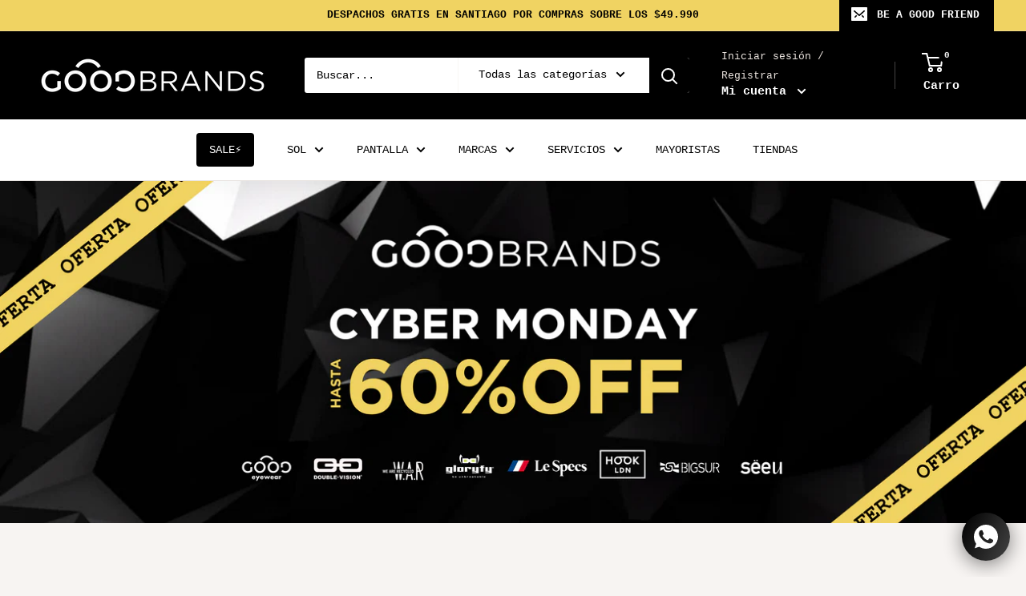

--- FILE ---
content_type: text/html; charset=utf-8
request_url: https://www.goodbrands.cl/pages/sale-menu
body_size: 43121
content:
<!doctype html>

<html class="no-js" lang="es">
<head>



<!-- Google Tag Manager -->
<script>(function(w,d,s,l,i){w[l]=w[l]||[];w[l].push({'gtm.start':
new Date().getTime(),event:'gtm.js'});var f=d.getElementsByTagName(s)[0],
j=d.createElement(s),dl=l!='dataLayer'?'&l='+l:'';j.async=true;j.src=
'https://www.googletagmanager.com/gtm.js?id='+i+dl;f.parentNode.insertBefore(j,f);
})(window,document,'script','dataLayer','GTM-P27TKJ4C');</script>
<!-- End Google Tag Manager -->

<script src="https://t.contentsquare.net/uxa/44cfb5e3f14ef.js"></script>
  
  <meta name="google-site-verification" content="DL7yBhA-Z6v6NSA20hyfI2X0xb011lvJ2Bh8MUAxS84" />
  
<meta name="facebook-domain-verification" content="npaex0pg94ovd1g9t9uzucj78tvygy" />
  
  <link rel="stylesheet" href="https://obscure-escarpment-2240.herokuapp.com/stylesheets/bcpo-front.css">
  <script>var bcpo_product=null;  var bcpo_settings={"fallback":"default","auto_select":"on","load_main_image":"off","replaceImage":"on","border_style":"round","tooltips":"show","sold_out_style":"transparent","theme":"light","jumbo_colors":"off","jumbo_images":"off","circle_swatches":"on","inventory_style":"default","override_ajax":"on","add_price_addons":"on","money_format2":"${{amount_no_decimals}} CLP","money_format_without_currency":"${{amount_no_decimals}}","show_currency":"off","global_auto_image_options":"","global_color_options":"","global_colors":[{"key":"","value":"ecf42f"}],"shop_currency":"CLP"};var inventory_quantity = [];if(bcpo_product) { for (var i = 0; i < bcpo_product.variants.length; i += 1) { bcpo_product.variants[i].inventory_quantity = inventory_quantity[i]; }}window.bcpo = window.bcpo || {}; bcpo.cart = {"note":null,"attributes":{},"original_total_price":0,"total_price":0,"total_discount":0,"total_weight":0.0,"item_count":0,"items":[],"requires_shipping":false,"currency":"CLP","items_subtotal_price":0,"cart_level_discount_applications":[],"checkout_charge_amount":0}; bcpo.ogFormData = FormData;</script>

    <meta charset="utf-8"> 
    <meta http-equiv="X-UA-Compatible" content="IE=edge,chrome=1">
    <meta name="viewport" content="width=device-width, initial-scale=1.0, height=device-height, minimum-scale=1.0, maximum-scale=1.0">
    <meta name="theme-color" content="#000000"><title>SALE - MENÚ &ndash; GOOD BRANDS
</title><link rel="canonical" href="https://www.goodbrands.cl/pages/sale-menu"><link rel="shortcut icon" href="//www.goodbrands.cl/cdn/shop/files/favicon2_48x48.png?v=1614302172" type="image/png"><link rel="preload" as="style" href="//www.goodbrands.cl/cdn/shop/t/54/assets/theme.scss.css?v=111414739572886090811764002465">

    <meta property="og:type" content="website">
  <meta property="og:title" content="SALE - MENÚ"><meta property="og:image" content="http://www.goodbrands.cl/cdn/shop/files/FONDO_BLANCO_1024x.png?v=1614302139">
    <meta property="og:image:secure_url" content="https://www.goodbrands.cl/cdn/shop/files/FONDO_BLANCO_1024x.png?v=1614302139"><meta property="og:url" content="https://www.goodbrands.cl/pages/sale-menu">
<meta property="og:site_name" content="GOOD BRANDS"><meta name="twitter:card" content="summary"><meta name="twitter:title" content="SALE - MENÚ">
  <meta name="twitter:description" content="SALE - MENÚ"><meta name="twitter:image" content="https://www.goodbrands.cl/cdn/shop/files/FONDO_BLANCO_600x600_crop_center.png?v=1614302139">
<link rel="preconnect" href="//fonts.shopifycdn.com">
    <link rel="dns-prefetch" href="//productreviews.shopifycdn.com">
    <link rel="dns-prefetch" href="//maps.googleapis.com">
    <link rel="dns-prefetch" href="//maps.gstatic.com">

    <script>window.performance && window.performance.mark && window.performance.mark('shopify.content_for_header.start');</script><meta name="google-site-verification" content="N3uMCQ8c2_P05xmhT9HY7rPZOytJxXwIeLE2AlUF0UU">
<meta id="shopify-digital-wallet" name="shopify-digital-wallet" content="/24029102144/digital_wallets/dialog">
<script async="async" src="/checkouts/internal/preloads.js?locale=es-CL"></script>
<script id="shopify-features" type="application/json">{"accessToken":"5d6e8a528403700208d23071ff69126d","betas":["rich-media-storefront-analytics"],"domain":"www.goodbrands.cl","predictiveSearch":true,"shopId":24029102144,"locale":"es"}</script>
<script>var Shopify = Shopify || {};
Shopify.shop = "double-vision-chile.myshopify.com";
Shopify.locale = "es";
Shopify.currency = {"active":"CLP","rate":"1.0"};
Shopify.country = "CL";
Shopify.theme = {"name":"WAREHOUSE 2022 - Nuevo Mega Menu","id":120614518878,"schema_name":"Warehouse","schema_version":"1.6.4","theme_store_id":871,"role":"main"};
Shopify.theme.handle = "null";
Shopify.theme.style = {"id":null,"handle":null};
Shopify.cdnHost = "www.goodbrands.cl/cdn";
Shopify.routes = Shopify.routes || {};
Shopify.routes.root = "/";</script>
<script type="module">!function(o){(o.Shopify=o.Shopify||{}).modules=!0}(window);</script>
<script>!function(o){function n(){var o=[];function n(){o.push(Array.prototype.slice.apply(arguments))}return n.q=o,n}var t=o.Shopify=o.Shopify||{};t.loadFeatures=n(),t.autoloadFeatures=n()}(window);</script>
<script id="shop-js-analytics" type="application/json">{"pageType":"page"}</script>
<script defer="defer" async type="module" src="//www.goodbrands.cl/cdn/shopifycloud/shop-js/modules/v2/client.init-shop-cart-sync_CvZOh8Af.es.esm.js"></script>
<script defer="defer" async type="module" src="//www.goodbrands.cl/cdn/shopifycloud/shop-js/modules/v2/chunk.common_3Rxs6Qxh.esm.js"></script>
<script type="module">
  await import("//www.goodbrands.cl/cdn/shopifycloud/shop-js/modules/v2/client.init-shop-cart-sync_CvZOh8Af.es.esm.js");
await import("//www.goodbrands.cl/cdn/shopifycloud/shop-js/modules/v2/chunk.common_3Rxs6Qxh.esm.js");

  window.Shopify.SignInWithShop?.initShopCartSync?.({"fedCMEnabled":true,"windoidEnabled":true});

</script>
<script>(function() {
  var isLoaded = false;
  function asyncLoad() {
    if (isLoaded) return;
    isLoaded = true;
    var urls = ["https:\/\/productoptions.w3apps.co\/js\/options.js?shop=double-vision-chile.myshopify.com","https:\/\/chimpstatic.com\/mcjs-connected\/js\/users\/3298e46df78067d80c14580a4\/93404a0e7f5b5b58cacd94896.js?shop=double-vision-chile.myshopify.com","\/\/cdn.shopify.com\/proxy\/36ab3bc06685a13787e6c502a8b8e126e189b42d322ba2adbdeab5e187ca2127\/api.goaffpro.com\/loader.js?shop=double-vision-chile.myshopify.com\u0026sp-cache-control=cHVibGljLCBtYXgtYWdlPTkwMA","https:\/\/cdn.commoninja.com\/sdk\/latest\/commonninja.js?shop=double-vision-chile.myshopify.com"];
    for (var i = 0; i < urls.length; i++) {
      var s = document.createElement('script');
      s.type = 'text/javascript';
      s.async = true;
      s.src = urls[i];
      var x = document.getElementsByTagName('script')[0];
      x.parentNode.insertBefore(s, x);
    }
  };
  if(window.attachEvent) {
    window.attachEvent('onload', asyncLoad);
  } else {
    window.addEventListener('load', asyncLoad, false);
  }
})();</script>
<script id="__st">var __st={"a":24029102144,"offset":-10800,"reqid":"55cea753-fd96-46e3-8c1a-5a5cae68ca6e-1768619393","pageurl":"www.goodbrands.cl\/pages\/sale-menu","s":"pages-83750649950","u":"ae28ba0ea609","p":"page","rtyp":"page","rid":83750649950};</script>
<script>window.ShopifyPaypalV4VisibilityTracking = true;</script>
<script id="captcha-bootstrap">!function(){'use strict';const t='contact',e='account',n='new_comment',o=[[t,t],['blogs',n],['comments',n],[t,'customer']],c=[[e,'customer_login'],[e,'guest_login'],[e,'recover_customer_password'],[e,'create_customer']],r=t=>t.map((([t,e])=>`form[action*='/${t}']:not([data-nocaptcha='true']) input[name='form_type'][value='${e}']`)).join(','),a=t=>()=>t?[...document.querySelectorAll(t)].map((t=>t.form)):[];function s(){const t=[...o],e=r(t);return a(e)}const i='password',u='form_key',d=['recaptcha-v3-token','g-recaptcha-response','h-captcha-response',i],f=()=>{try{return window.sessionStorage}catch{return}},m='__shopify_v',_=t=>t.elements[u];function p(t,e,n=!1){try{const o=window.sessionStorage,c=JSON.parse(o.getItem(e)),{data:r}=function(t){const{data:e,action:n}=t;return t[m]||n?{data:e,action:n}:{data:t,action:n}}(c);for(const[e,n]of Object.entries(r))t.elements[e]&&(t.elements[e].value=n);n&&o.removeItem(e)}catch(o){console.error('form repopulation failed',{error:o})}}const l='form_type',E='cptcha';function T(t){t.dataset[E]=!0}const w=window,h=w.document,L='Shopify',v='ce_forms',y='captcha';let A=!1;((t,e)=>{const n=(g='f06e6c50-85a8-45c8-87d0-21a2b65856fe',I='https://cdn.shopify.com/shopifycloud/storefront-forms-hcaptcha/ce_storefront_forms_captcha_hcaptcha.v1.5.2.iife.js',D={infoText:'Protegido por hCaptcha',privacyText:'Privacidad',termsText:'Términos'},(t,e,n)=>{const o=w[L][v],c=o.bindForm;if(c)return c(t,g,e,D).then(n);var r;o.q.push([[t,g,e,D],n]),r=I,A||(h.body.append(Object.assign(h.createElement('script'),{id:'captcha-provider',async:!0,src:r})),A=!0)});var g,I,D;w[L]=w[L]||{},w[L][v]=w[L][v]||{},w[L][v].q=[],w[L][y]=w[L][y]||{},w[L][y].protect=function(t,e){n(t,void 0,e),T(t)},Object.freeze(w[L][y]),function(t,e,n,w,h,L){const[v,y,A,g]=function(t,e,n){const i=e?o:[],u=t?c:[],d=[...i,...u],f=r(d),m=r(i),_=r(d.filter((([t,e])=>n.includes(e))));return[a(f),a(m),a(_),s()]}(w,h,L),I=t=>{const e=t.target;return e instanceof HTMLFormElement?e:e&&e.form},D=t=>v().includes(t);t.addEventListener('submit',(t=>{const e=I(t);if(!e)return;const n=D(e)&&!e.dataset.hcaptchaBound&&!e.dataset.recaptchaBound,o=_(e),c=g().includes(e)&&(!o||!o.value);(n||c)&&t.preventDefault(),c&&!n&&(function(t){try{if(!f())return;!function(t){const e=f();if(!e)return;const n=_(t);if(!n)return;const o=n.value;o&&e.removeItem(o)}(t);const e=Array.from(Array(32),(()=>Math.random().toString(36)[2])).join('');!function(t,e){_(t)||t.append(Object.assign(document.createElement('input'),{type:'hidden',name:u})),t.elements[u].value=e}(t,e),function(t,e){const n=f();if(!n)return;const o=[...t.querySelectorAll(`input[type='${i}']`)].map((({name:t})=>t)),c=[...d,...o],r={};for(const[a,s]of new FormData(t).entries())c.includes(a)||(r[a]=s);n.setItem(e,JSON.stringify({[m]:1,action:t.action,data:r}))}(t,e)}catch(e){console.error('failed to persist form',e)}}(e),e.submit())}));const S=(t,e)=>{t&&!t.dataset[E]&&(n(t,e.some((e=>e===t))),T(t))};for(const o of['focusin','change'])t.addEventListener(o,(t=>{const e=I(t);D(e)&&S(e,y())}));const B=e.get('form_key'),M=e.get(l),P=B&&M;t.addEventListener('DOMContentLoaded',(()=>{const t=y();if(P)for(const e of t)e.elements[l].value===M&&p(e,B);[...new Set([...A(),...v().filter((t=>'true'===t.dataset.shopifyCaptcha))])].forEach((e=>S(e,t)))}))}(h,new URLSearchParams(w.location.search),n,t,e,['guest_login'])})(!0,!0)}();</script>
<script integrity="sha256-4kQ18oKyAcykRKYeNunJcIwy7WH5gtpwJnB7kiuLZ1E=" data-source-attribution="shopify.loadfeatures" defer="defer" src="//www.goodbrands.cl/cdn/shopifycloud/storefront/assets/storefront/load_feature-a0a9edcb.js" crossorigin="anonymous"></script>
<script data-source-attribution="shopify.dynamic_checkout.dynamic.init">var Shopify=Shopify||{};Shopify.PaymentButton=Shopify.PaymentButton||{isStorefrontPortableWallets:!0,init:function(){window.Shopify.PaymentButton.init=function(){};var t=document.createElement("script");t.src="https://www.goodbrands.cl/cdn/shopifycloud/portable-wallets/latest/portable-wallets.es.js",t.type="module",document.head.appendChild(t)}};
</script>
<script data-source-attribution="shopify.dynamic_checkout.buyer_consent">
  function portableWalletsHideBuyerConsent(e){var t=document.getElementById("shopify-buyer-consent"),n=document.getElementById("shopify-subscription-policy-button");t&&n&&(t.classList.add("hidden"),t.setAttribute("aria-hidden","true"),n.removeEventListener("click",e))}function portableWalletsShowBuyerConsent(e){var t=document.getElementById("shopify-buyer-consent"),n=document.getElementById("shopify-subscription-policy-button");t&&n&&(t.classList.remove("hidden"),t.removeAttribute("aria-hidden"),n.addEventListener("click",e))}window.Shopify?.PaymentButton&&(window.Shopify.PaymentButton.hideBuyerConsent=portableWalletsHideBuyerConsent,window.Shopify.PaymentButton.showBuyerConsent=portableWalletsShowBuyerConsent);
</script>
<script data-source-attribution="shopify.dynamic_checkout.cart.bootstrap">document.addEventListener("DOMContentLoaded",(function(){function t(){return document.querySelector("shopify-accelerated-checkout-cart, shopify-accelerated-checkout")}if(t())Shopify.PaymentButton.init();else{new MutationObserver((function(e,n){t()&&(Shopify.PaymentButton.init(),n.disconnect())})).observe(document.body,{childList:!0,subtree:!0})}}));
</script>

<script>window.performance && window.performance.mark && window.performance.mark('shopify.content_for_header.end');</script>

    


  <script type="application/ld+json">
  {
    "@context": "http://schema.org",
    "@type": "BreadcrumbList",
  "itemListElement": [{
      "@type": "ListItem",
      "position": 1,
      "name": "Inicio",
      "item": "https://www.goodbrands.cl"
    },{
          "@type": "ListItem",
          "position": 2,
          "name": "SALE - MENÚ",
          "item": "https://www.goodbrands.cl/pages/sale-menu"
        }]
  }
  </script>


    <script>
      // This allows to expose several variables to the global scope, to be used in scripts
      window.theme = {
        template: "page",
        localeRootUrl: '',
        shopCurrency: "CLP",
        cartCount: 0,
        customerId: null,
        moneyFormat: "${{amount_no_decimals}}",
        moneyWithCurrencyFormat: "${{amount_no_decimals}} CLP",
        useNativeMultiCurrency: false,
        currencyConversionEnabled: false,
        currencyConversionMoneyFormat: "money_format",
        currencyConversionRoundAmounts: false,
        showDiscount: false,
        discountMode: "percentage",
        searchMode: "product,article,page",
        cartType: "drawer"
      };

      window.languages = {
        collectionOnSaleLabel: "Ahorrar {{savings}}",
        productFormUnavailable: "No disponible",
        productFormAddToCart: "Añadir al carrito",
        productFormSoldOut: "Agotado",
        shippingEstimatorNoResults: "No se pudo encontrar envío para su dirección.",
        shippingEstimatorOneResult: "Hay una tarifa de envío para su dirección :",
        shippingEstimatorMultipleResults: "Hay {{count}} tarifas de envío para su dirección :",
        shippingEstimatorErrors: "Hay algunos errores :"
      };

      window.lazySizesConfig = {
        loadHidden: false,
        hFac: 0.8,
        expFactor: 3,
        customMedia: {
          '--phone': '(max-width: 640px)',
          '--tablet': '(min-width: 641px) and (max-width: 1023px)',
          '--lap': '(min-width: 1024px)'
        }
      };

      document.documentElement.className = document.documentElement.className.replace('no-js', 'js');
    </script>

    <script src="//www.goodbrands.cl/cdn/shop/t/54/assets/lazysizes.min.js?v=38423348123636194381640908942" async></script>

    
<script src="//polyfill-fastly.net/v3/polyfill.min.js?unknown=polyfill&features=fetch,Element.prototype.closest,Element.prototype.matches,Element.prototype.remove,Element.prototype.classList,Array.prototype.includes,Array.prototype.fill,String.prototype.includes,String.prototype.padStart,Object.assign,CustomEvent,Intl,URL,DOMTokenList,IntersectionObserver,IntersectionObserverEntry" defer></script>
    <script src="//www.goodbrands.cl/cdn/shop/t/54/assets/libs.min.js?v=36629197183099365621640908943" defer></script>
    <script src="//www.goodbrands.cl/cdn/shop/t/54/assets/theme.min.js?v=39784513580163524061640909005" defer></script>
    <script src="//www.goodbrands.cl/cdn/shop/t/54/assets/custom.js?v=90373254691674712701640908938" defer></script>

    <link rel="stylesheet" href="//www.goodbrands.cl/cdn/shop/t/54/assets/theme.scss.css?v=111414739572886090811764002465">
    <link rel="stylesheet" href="//www.goodbrands.cl/cdn/shop/t/54/assets/virtooal.css?v=1&v=59473280764597232941695996017">
   

<script>window.__pagefly_analytics_settings__={"acceptTracking":false};</script>
 <link href="//www.goodbrands.cl/cdn/shop/t/54/assets/ndnapps-contactform-styles.css?v=48659872268970843971640908945" rel="stylesheet" type="text/css" media="all" />

  


  
  <script src="https://spa.spicegems.com/js/src/latest/double-vision-chile.myshopify.com/scriptTag.js?shop=double-vision-chile.myshopify.com" type="text/javascript"></script>
  
  <script src="https://shopoe.net/app.js"></script>
<script>
setTimeout(function(){
    var customVariantId = '39261678501982';
    $.ajax({
        type: 'GET',
        url: '/cart.js',
        dataType: 'json',
        success: function (data) {
            var allCount = 0;
            var customCount = 0;

            var items = data['items'];
            for (i = 0; i < items.length; i++) {
                var itemQuantity = items[i]['quantity'];
                allCount += itemQuantity;
                if (items[i]['variant_id'] == customVariantId) {
                    customCount += itemQuantity;
                }
            }

            if (customCount > 0) {
                var realCount = allCount - customCount;
                $('#CartCount > span').html(realCount);
                $('.total_count_ajax').html(realCount);
                $('.desk_count').html(realCount);
                $('.cart-count').html(realCount);
                $('.header__cart-count-bubble span').html(realCount);
                $('.site-header__cart #CartCount').html(realCount);
                $('.cart-count-js').html(realCount);
                $('#CartToggleItemCount').html(realCount);
                $('.tt-cart .tt-badge-cart').html(realCount);
                $('.mini-cart-wrap .item-count').html(realCount);
                $('.js-cart-count').html(realCount);
            }
        }
    });
}, 1500);

setTimeout(function(){
    $('.grid__item, .featured-collections__item, .grid-item, .card.critical-clear').each(function(){
        var aTag = $(this).find('a');
        if (aTag && aTag.attr('href')) {
            if (aTag.attr('href').search('__customized-items') > -1) {
                $(this).fadeOut(0);
            }
        }
    });
}, 150);
</script>


<style rel='text/css'>.options-hidden{display:none!important}</style>




<script type='text/javascript' src="//www.goodbrands.cl/cdn/shopifycloud/storefront/assets/themes_support/api.jquery-7ab1a3a4.js" defer='defer'></script>
  
  <link href="//www.goodbrands.cl/cdn/shop/t/54/assets/w3-custom-styles.css?v=50292174014229210541640909006" rel="stylesheet" type="text/css" media="all" />



<!-- BEGIN app block: shopify://apps/rt-social-chat-live-chat/blocks/app-embed/9baee9b7-6929-47af-9935-05bcdc376396 --><script>
  window.roarJs = window.roarJs || {};
  roarJs.WhatsAppConfig = {
    metafields: {
      shop: "double-vision-chile.myshopify.com",
      settings: {"enabled":"1","block_order":["1492096252560"],"blocks":{"1492096252560":{"disabled":"0","type":"whatsapp","number":"56944176763","whatsapp_web":"1","name":"Paty","label":"Soporte","avatar":"0","avatar_url":"https:\/\/www.gravatar.com\/avatar","online":"0","timezone":"America\/Santiago","sunday":{"enabled":"0","range":"540,1080"},"monday":{"enabled":"1","range":"540,1080"},"tuesday":{"enabled":"1","range":"540,1080"},"wednesday":{"enabled":"1","range":"540,1080"},"thursday":{"enabled":"1","range":"540,1080"},"friday":{"enabled":"1","range":"540,1050"},"saturday":{"enabled":"0","range":"480,1050"},"offline":"","chat":{"enabled":"1","greeting":"Hola Good Friend😎 muchas gracias por comunicarte con nosotros, por favor escribe tu duda o consulta. Te estaremos contestado a la brevedad posible😁"},"message":"","page_url":"0"}},"param":{"newtab":"0","offline_disabled":"0","offline_message":"1","greeting":{"enabled":"0","message":"Hi there! How can we help you? Tap here to start chat with us.","delay":"5"},"pending":{"enabled":"1","number":"1","color":"#ffffff","background":"#dd0000"},"position":{"value":"right","bottom":"20","left":"20","right":"20"},"cta_type":"all"},"mobile":{"enabled":"1","position":{"value":"inherit","bottom":"20","left":"20","right":"20"}},"style":{"gradient":"preset","pattern":"23","custom":{"color":"#ffffff","background":"#2db67c"},"icon":"5","rounded":"1"},"share":{"block_order":["facebook","twitter","whatsapp"],"blocks":{"facebook":{"type":"facebook","label":"Share on Facebook"},"twitter":{"type":"twitter","label":"Share on Twitter"},"whatsapp":{"type":"whatsapp","label":"Share on Whatsapp"}},"param":{"enabled":"0","position":"left"},"mobile":{"enabled":"1","position":"inherit"},"style":{"color":"#000000","background":"#ffffff"},"texts":{"button":"Share","message":"Check this out, it's so cool!"}},"charge":false,"onetime":false,"track_url":"https:\/\/haloroar.com\/app\/whatsapp\/tracking","texts":{"title":"Hola 👋","description":"Bienvenidos al soporte de Good Brands, Pregunta lo que necesites🎉","note":"Nuestro tiempo de respuesta puede ser de 24hrs hábiles.","button":"¡Escríbenos!","placeholder":"Enviar mensaje…","emoji_search":"Buscar emoji…","emoji_frequently":"Usado frecuentemente","emoji_people":"Personas","emoji_nature":"Naturaleza","emoji_objects":"Objetos","emoji_places":"Lugares","emoji_symbols":"Simbolos","emoji_not_found":"No se pudo encontrar ningún emoji"},"only1":"true"},
      moneyFormat: "${{amount_no_decimals}}"
    }
  }
</script>

<script src="https://cdn.shopify.com/extensions/019a1460-f72e-7cbc-becc-90116917fae9/rt-whats-app-chat-live-chat-2/assets/whatsapp.js" defer></script>


<!-- END app block --><!-- BEGIN app block: shopify://apps/hulk-form-builder/blocks/app-embed/b6b8dd14-356b-4725-a4ed-77232212b3c3 --><!-- BEGIN app snippet: hulkapps-formbuilder-theme-ext --><script type="text/javascript">
  
  if (typeof window.formbuilder_customer != "object") {
        window.formbuilder_customer = {}
  }

  window.hulkFormBuilder = {
    form_data: {"form_OLKuRCNR_umH47ZUnW0VMw":{"uuid":"OLKuRCNR_umH47ZUnW0VMw","form_name":"Form Mayorista","form_data":{"div_back_gradient_1":"#fff","div_back_gradient_2":"#fff","back_color":"#000000","form_title":"\u003ch3 style=\"text-align: center;\"\u003e\u003cspan style=\"color:#ffffff;\"\u003e\u003cstrong\u003e\u003cspan style=\"font-family:Courier;\"\u003eCOMPRA MAYORISTA\u003c\/span\u003e\u003c\/strong\u003e\u003c\/span\u003e\u003c\/h3\u003e\n","form_submit":"QUIERO QUE ME CONTACTEN","after_submit":"hideAndmessage","after_submit_msg":"\u003ch3\u003e\u003cspan style=\"font-family:Courier;\"\u003e\u003cstrong\u003e\u0026iexcl;Tu solicitud ha sido registrada con exito!\u003c\/strong\u003e \u003c\/span\u003e\u003c\/h3\u003e\n\n\u003cp\u003e\u003cspan style=\"font-family:Courier;\"\u003eNuestro equipo comercial te estar\u0026aacute; contactando dentro de las proximas 24 hrs para enviarte toda la informaci\u0026oacute;n\u003c\/span\u003e\u003c\/p\u003e\n","captcha_enable":"no","label_style":"blockLabels","input_border_radius":"2","back_type":"color","input_back_color":"#ffffff","input_back_color_hover":"#ffffff","back_shadow":"none","label_font_clr":"#ffffff","input_font_clr":"#000000","button_align":"centerBtn","button_clr":"#000000","button_back_clr":"#f0d362","button_border_radius":"2","form_width":"600px","form_border_size":"2","form_border_clr":"#c7c7c7","form_border_radius":"1","label_font_size":"14","input_font_size":"12","button_font_size":"14","form_padding":"35","input_border_color":"#ccc","input_border_color_hover":"#ccc","btn_border_clr":"#333333","btn_border_size":"1","form_name":"Form Mayorista","":"goodbrands@double-vision.com","form_emails":"goodbrands@double-vision.com","admin_email_subject":"Has recibido un formulario de mayorista!","admin_email_message":"\u003cp\u003eHola [first-name of store owner],\u003cbr \/\u003e\nAlguien ha respondido tu formulario de compra mayorista, y te dej\u0026oacute; sus datos a continuaci\u0026oacute;n:\u003c\/p\u003e\n","form_access_message":"\u003cp\u003ePlease login to access the form\u003cbr\u003eDo not have an account? Create account\u003c\/p\u003e","notification_email_send":true,"form_description":"\u003cdiv style=\"text-align: center;\"\u003e\u003cspan style=\"color:#ffffff;\"\u003e\u003cspan style=\"font-family:Courier;\"\u003eCompleta el siguiente formulario y nos comunicaremos contigo para que puedas acceder a nuestro cat\u0026aacute;logo como mayorista.\u003c\/span\u003e\u003c\/span\u003e\u003c\/div\u003e\n","input_placeholder_clr":"#000000","label_fonts_type":"System Fonts","label_system_font_family":"Courier","formElements":[{"type":"text","position":0,"label":"Nombre","customClass":"","halfwidth":"yes","Conditions":{},"required":"yes","page_number":1},{"type":"text","position":1,"label":"Apellido","halfwidth":"yes","Conditions":{},"centerfield":"yes","page_number":1},{"Conditions":{},"type":"text","position":2,"label":"Empresa","centerfield":"no","required":"yes","page_number":1},{"Conditions":{},"type":"phone","position":3,"label":"Teléfono","default_country_code":"Chile +56","phone_validate_field":"no","required":"yes","page_number":1},{"type":"email","position":4,"label":"Email","required":"yes","email_confirm":"yes","Conditions":{},"page_number":1}]},"is_spam_form":false,"shop_uuid":"zY6aKnAmh43XBkpToJC_QQ","shop_timezone":"America\/Santiago","shop_id":133382,"shop_is_after_submit_enabled":false,"shop_shopify_plan":"basic","shop_shopify_domain":"double-vision-chile.myshopify.com","shop_remove_watermark":false,"shop_created_at":"2025-04-09T15:17:08.754-05:00"}},
    shop_data: {"shop_zY6aKnAmh43XBkpToJC_QQ":{"shop_uuid":"zY6aKnAmh43XBkpToJC_QQ","shop_timezone":"America\/Santiago","shop_id":133382,"shop_is_after_submit_enabled":false,"shop_shopify_plan":"Basic","shop_shopify_domain":"double-vision-chile.myshopify.com","shop_created_at":"2025-04-09T15:17:08.754-05:00","is_skip_metafield":false,"shop_deleted":false,"shop_disabled":false}},
    settings_data: {"shop_settings":{"shop_customise_msgs":[],"default_customise_msgs":{"is_required":"is required","thank_you":"Thank you! The form was submitted successfully.","processing":"Processing...","valid_data":"Please provide valid data","valid_email":"Provide valid email format","valid_tags":"HTML Tags are not allowed","valid_phone":"Provide valid phone number","valid_captcha":"Please provide valid captcha response","valid_url":"Provide valid URL","only_number_alloud":"Provide valid number in","number_less":"must be less than","number_more":"must be more than","image_must_less":"Image must be less than 20MB","image_number":"Images allowed","image_extension":"Invalid extension! Please provide image file","error_image_upload":"Error in image upload. Please try again.","error_file_upload":"Error in file upload. Please try again.","your_response":"Your response","error_form_submit":"Error occur.Please try again after sometime.","email_submitted":"Form with this email is already submitted","invalid_email_by_zerobounce":"The email address you entered appears to be invalid. Please check it and try again.","download_file":"Download file","card_details_invalid":"Your card details are invalid","card_details":"Card details","please_enter_card_details":"Please enter card details","card_number":"Card number","exp_mm":"Exp MM","exp_yy":"Exp YY","crd_cvc":"CVV","payment_value":"Payment amount","please_enter_payment_amount":"Please enter payment amount","address1":"Address line 1","address2":"Address line 2","city":"City","province":"Province","zipcode":"Zip code","country":"Country","blocked_domain":"This form does not accept addresses from","file_must_less":"File must be less than 20MB","file_extension":"Invalid extension! Please provide file","only_file_number_alloud":"files allowed","previous":"Previous","next":"Next","must_have_a_input":"Please enter at least one field.","please_enter_required_data":"Please enter required data","atleast_one_special_char":"Include at least one special character","atleast_one_lowercase_char":"Include at least one lowercase character","atleast_one_uppercase_char":"Include at least one uppercase character","atleast_one_number":"Include at least one number","must_have_8_chars":"Must have 8 characters long","be_between_8_and_12_chars":"Be between 8 and 12 characters long","please_select":"Please Select","phone_submitted":"Form with this phone number is already submitted","user_res_parse_error":"Error while submitting the form","valid_same_values":"values must be same","product_choice_clear_selection":"Clear Selection","picture_choice_clear_selection":"Clear Selection","remove_all_for_file_image_upload":"Remove All","invalid_file_type_for_image_upload":"You can't upload files of this type.","invalid_file_type_for_signature_upload":"You can't upload files of this type.","max_files_exceeded_for_file_upload":"You can not upload any more files.","max_files_exceeded_for_image_upload":"You can not upload any more files.","file_already_exist":"File already uploaded","max_limit_exceed":"You have added the maximum number of text fields.","cancel_upload_for_file_upload":"Cancel upload","cancel_upload_for_image_upload":"Cancel upload","cancel_upload_for_signature_upload":"Cancel upload"},"shop_blocked_domains":[]}},
    features_data: {"shop_plan_features":{"shop_plan_features":["unlimited-forms","full-design-customization","export-form-submissions","multiple-recipients-for-form-submissions","multiple-admin-notifications","enable-captcha","unlimited-file-uploads","save-submitted-form-data","set-auto-response-message","conditional-logic","form-banner","save-as-draft-facility","include-user-response-in-admin-email","disable-form-submission","file-upload"]}},
    shop: null,
    shop_id: null,
    plan_features: null,
    validateDoubleQuotes: false,
    assets: {
      extraFunctions: "https://cdn.shopify.com/extensions/019bb5ee-ec40-7527-955d-c1b8751eb060/form-builder-by-hulkapps-50/assets/extra-functions.js",
      extraStyles: "https://cdn.shopify.com/extensions/019bb5ee-ec40-7527-955d-c1b8751eb060/form-builder-by-hulkapps-50/assets/extra-styles.css",
      bootstrapStyles: "https://cdn.shopify.com/extensions/019bb5ee-ec40-7527-955d-c1b8751eb060/form-builder-by-hulkapps-50/assets/theme-app-extension-bootstrap.css"
    },
    translations: {
      htmlTagNotAllowed: "HTML Tags are not allowed",
      sqlQueryNotAllowed: "SQL Queries are not allowed",
      doubleQuoteNotAllowed: "Double quotes are not allowed",
      vorwerkHttpWwwNotAllowed: "The words \u0026#39;http\u0026#39; and \u0026#39;www\u0026#39; are not allowed. Please remove them and try again.",
      maxTextFieldsReached: "You have added the maximum number of text fields.",
      avoidNegativeWords: "Avoid negative words: Don\u0026#39;t use negative words in your contact message.",
      customDesignOnly: "This form is for custom designs requests. For general inquiries please contact our team at info@stagheaddesigns.com",
      zerobounceApiErrorMsg: "We couldn\u0026#39;t verify your email due to a technical issue. Please try again later.",
    }

  }

  

  window.FbThemeAppExtSettingsHash = {}
  
</script><!-- END app snippet --><!-- END app block --><!-- BEGIN app block: shopify://apps/common-ninja-pdf-gallery/blocks/app-embed-block/3d33f37f-506c-4281-ac9b-02afb6297b7e --><script src="https://cdn.commoninja.com/sdk/latest/commonninja.js" defer></script>
<!-- END app block --><!-- BEGIN app block: shopify://apps/pagefly-page-builder/blocks/app-embed/83e179f7-59a0-4589-8c66-c0dddf959200 -->

<!-- BEGIN app snippet: pagefly-cro-ab-testing-main -->







<script>
  ;(function () {
    const url = new URL(window.location)
    const viewParam = url.searchParams.get('view')
    if (viewParam && viewParam.includes('variant-pf-')) {
      url.searchParams.set('pf_v', viewParam)
      url.searchParams.delete('view')
      window.history.replaceState({}, '', url)
    }
  })()
</script>



<script type='module'>
  
  window.PAGEFLY_CRO = window.PAGEFLY_CRO || {}

  window.PAGEFLY_CRO['data_debug'] = {
    original_template_suffix: "sale",
    allow_ab_test: false,
    ab_test_start_time: 0,
    ab_test_end_time: 0,
    today_date_time: 1768619394000,
  }
  window.PAGEFLY_CRO['GA4'] = { enabled: false}
</script>

<!-- END app snippet -->








  <script src='https://cdn.shopify.com/extensions/019bb4f9-aed6-78a3-be91-e9d44663e6bf/pagefly-page-builder-215/assets/pagefly-helper.js' defer='defer'></script>

  <script src='https://cdn.shopify.com/extensions/019bb4f9-aed6-78a3-be91-e9d44663e6bf/pagefly-page-builder-215/assets/pagefly-general-helper.js' defer='defer'></script>

  <script src='https://cdn.shopify.com/extensions/019bb4f9-aed6-78a3-be91-e9d44663e6bf/pagefly-page-builder-215/assets/pagefly-snap-slider.js' defer='defer'></script>

  <script src='https://cdn.shopify.com/extensions/019bb4f9-aed6-78a3-be91-e9d44663e6bf/pagefly-page-builder-215/assets/pagefly-slideshow-v3.js' defer='defer'></script>

  <script src='https://cdn.shopify.com/extensions/019bb4f9-aed6-78a3-be91-e9d44663e6bf/pagefly-page-builder-215/assets/pagefly-slideshow-v4.js' defer='defer'></script>

  <script src='https://cdn.shopify.com/extensions/019bb4f9-aed6-78a3-be91-e9d44663e6bf/pagefly-page-builder-215/assets/pagefly-glider.js' defer='defer'></script>

  <script src='https://cdn.shopify.com/extensions/019bb4f9-aed6-78a3-be91-e9d44663e6bf/pagefly-page-builder-215/assets/pagefly-slideshow-v1-v2.js' defer='defer'></script>

  <script src='https://cdn.shopify.com/extensions/019bb4f9-aed6-78a3-be91-e9d44663e6bf/pagefly-page-builder-215/assets/pagefly-product-media.js' defer='defer'></script>

  <script src='https://cdn.shopify.com/extensions/019bb4f9-aed6-78a3-be91-e9d44663e6bf/pagefly-page-builder-215/assets/pagefly-product.js' defer='defer'></script>


<script id='pagefly-helper-data' type='application/json'>
  {
    "page_optimization": {
      "assets_prefetching": false
    },
    "elements_asset_mapper": {
      "Accordion": "https://cdn.shopify.com/extensions/019bb4f9-aed6-78a3-be91-e9d44663e6bf/pagefly-page-builder-215/assets/pagefly-accordion.js",
      "Accordion3": "https://cdn.shopify.com/extensions/019bb4f9-aed6-78a3-be91-e9d44663e6bf/pagefly-page-builder-215/assets/pagefly-accordion3.js",
      "CountDown": "https://cdn.shopify.com/extensions/019bb4f9-aed6-78a3-be91-e9d44663e6bf/pagefly-page-builder-215/assets/pagefly-countdown.js",
      "GMap1": "https://cdn.shopify.com/extensions/019bb4f9-aed6-78a3-be91-e9d44663e6bf/pagefly-page-builder-215/assets/pagefly-gmap.js",
      "GMap2": "https://cdn.shopify.com/extensions/019bb4f9-aed6-78a3-be91-e9d44663e6bf/pagefly-page-builder-215/assets/pagefly-gmap.js",
      "GMapBasicV2": "https://cdn.shopify.com/extensions/019bb4f9-aed6-78a3-be91-e9d44663e6bf/pagefly-page-builder-215/assets/pagefly-gmap.js",
      "GMapAdvancedV2": "https://cdn.shopify.com/extensions/019bb4f9-aed6-78a3-be91-e9d44663e6bf/pagefly-page-builder-215/assets/pagefly-gmap.js",
      "HTML.Video": "https://cdn.shopify.com/extensions/019bb4f9-aed6-78a3-be91-e9d44663e6bf/pagefly-page-builder-215/assets/pagefly-htmlvideo.js",
      "HTML.Video2": "https://cdn.shopify.com/extensions/019bb4f9-aed6-78a3-be91-e9d44663e6bf/pagefly-page-builder-215/assets/pagefly-htmlvideo2.js",
      "HTML.Video3": "https://cdn.shopify.com/extensions/019bb4f9-aed6-78a3-be91-e9d44663e6bf/pagefly-page-builder-215/assets/pagefly-htmlvideo2.js",
      "BackgroundVideo": "https://cdn.shopify.com/extensions/019bb4f9-aed6-78a3-be91-e9d44663e6bf/pagefly-page-builder-215/assets/pagefly-htmlvideo2.js",
      "Instagram": "https://cdn.shopify.com/extensions/019bb4f9-aed6-78a3-be91-e9d44663e6bf/pagefly-page-builder-215/assets/pagefly-instagram.js",
      "Instagram2": "https://cdn.shopify.com/extensions/019bb4f9-aed6-78a3-be91-e9d44663e6bf/pagefly-page-builder-215/assets/pagefly-instagram.js",
      "Insta3": "https://cdn.shopify.com/extensions/019bb4f9-aed6-78a3-be91-e9d44663e6bf/pagefly-page-builder-215/assets/pagefly-instagram3.js",
      "Tabs": "https://cdn.shopify.com/extensions/019bb4f9-aed6-78a3-be91-e9d44663e6bf/pagefly-page-builder-215/assets/pagefly-tab.js",
      "Tabs3": "https://cdn.shopify.com/extensions/019bb4f9-aed6-78a3-be91-e9d44663e6bf/pagefly-page-builder-215/assets/pagefly-tab3.js",
      "ProductBox": "https://cdn.shopify.com/extensions/019bb4f9-aed6-78a3-be91-e9d44663e6bf/pagefly-page-builder-215/assets/pagefly-cart.js",
      "FBPageBox2": "https://cdn.shopify.com/extensions/019bb4f9-aed6-78a3-be91-e9d44663e6bf/pagefly-page-builder-215/assets/pagefly-facebook.js",
      "FBLikeButton2": "https://cdn.shopify.com/extensions/019bb4f9-aed6-78a3-be91-e9d44663e6bf/pagefly-page-builder-215/assets/pagefly-facebook.js",
      "TwitterFeed2": "https://cdn.shopify.com/extensions/019bb4f9-aed6-78a3-be91-e9d44663e6bf/pagefly-page-builder-215/assets/pagefly-twitter.js",
      "Paragraph4": "https://cdn.shopify.com/extensions/019bb4f9-aed6-78a3-be91-e9d44663e6bf/pagefly-page-builder-215/assets/pagefly-paragraph4.js",

      "AliReviews": "https://cdn.shopify.com/extensions/019bb4f9-aed6-78a3-be91-e9d44663e6bf/pagefly-page-builder-215/assets/pagefly-3rd-elements.js",
      "BackInStock": "https://cdn.shopify.com/extensions/019bb4f9-aed6-78a3-be91-e9d44663e6bf/pagefly-page-builder-215/assets/pagefly-3rd-elements.js",
      "GloboBackInStock": "https://cdn.shopify.com/extensions/019bb4f9-aed6-78a3-be91-e9d44663e6bf/pagefly-page-builder-215/assets/pagefly-3rd-elements.js",
      "GrowaveWishlist": "https://cdn.shopify.com/extensions/019bb4f9-aed6-78a3-be91-e9d44663e6bf/pagefly-page-builder-215/assets/pagefly-3rd-elements.js",
      "InfiniteOptionsShopPad": "https://cdn.shopify.com/extensions/019bb4f9-aed6-78a3-be91-e9d44663e6bf/pagefly-page-builder-215/assets/pagefly-3rd-elements.js",
      "InkybayProductPersonalizer": "https://cdn.shopify.com/extensions/019bb4f9-aed6-78a3-be91-e9d44663e6bf/pagefly-page-builder-215/assets/pagefly-3rd-elements.js",
      "LimeSpot": "https://cdn.shopify.com/extensions/019bb4f9-aed6-78a3-be91-e9d44663e6bf/pagefly-page-builder-215/assets/pagefly-3rd-elements.js",
      "Loox": "https://cdn.shopify.com/extensions/019bb4f9-aed6-78a3-be91-e9d44663e6bf/pagefly-page-builder-215/assets/pagefly-3rd-elements.js",
      "Opinew": "https://cdn.shopify.com/extensions/019bb4f9-aed6-78a3-be91-e9d44663e6bf/pagefly-page-builder-215/assets/pagefly-3rd-elements.js",
      "Powr": "https://cdn.shopify.com/extensions/019bb4f9-aed6-78a3-be91-e9d44663e6bf/pagefly-page-builder-215/assets/pagefly-3rd-elements.js",
      "ProductReviews": "https://cdn.shopify.com/extensions/019bb4f9-aed6-78a3-be91-e9d44663e6bf/pagefly-page-builder-215/assets/pagefly-3rd-elements.js",
      "PushOwl": "https://cdn.shopify.com/extensions/019bb4f9-aed6-78a3-be91-e9d44663e6bf/pagefly-page-builder-215/assets/pagefly-3rd-elements.js",
      "ReCharge": "https://cdn.shopify.com/extensions/019bb4f9-aed6-78a3-be91-e9d44663e6bf/pagefly-page-builder-215/assets/pagefly-3rd-elements.js",
      "Rivyo": "https://cdn.shopify.com/extensions/019bb4f9-aed6-78a3-be91-e9d44663e6bf/pagefly-page-builder-215/assets/pagefly-3rd-elements.js",
      "TrackingMore": "https://cdn.shopify.com/extensions/019bb4f9-aed6-78a3-be91-e9d44663e6bf/pagefly-page-builder-215/assets/pagefly-3rd-elements.js",
      "Vitals": "https://cdn.shopify.com/extensions/019bb4f9-aed6-78a3-be91-e9d44663e6bf/pagefly-page-builder-215/assets/pagefly-3rd-elements.js",
      "Wiser": "https://cdn.shopify.com/extensions/019bb4f9-aed6-78a3-be91-e9d44663e6bf/pagefly-page-builder-215/assets/pagefly-3rd-elements.js"
    },
    "custom_elements_mapper": {
      "pf-click-action-element": "https://cdn.shopify.com/extensions/019bb4f9-aed6-78a3-be91-e9d44663e6bf/pagefly-page-builder-215/assets/pagefly-click-action-element.js",
      "pf-dialog-element": "https://cdn.shopify.com/extensions/019bb4f9-aed6-78a3-be91-e9d44663e6bf/pagefly-page-builder-215/assets/pagefly-dialog-element.js"
    }
  }
</script>


<!-- END app block --><link href="https://cdn.shopify.com/extensions/019a1460-f72e-7cbc-becc-90116917fae9/rt-whats-app-chat-live-chat-2/assets/whatsapp.css" rel="stylesheet" type="text/css" media="all">
<script src="https://cdn.shopify.com/extensions/019bc5da-5ba6-7e9a-9888-a6222a70d7c3/js-client-214/assets/pushowl-shopify.js" type="text/javascript" defer="defer"></script>
<script src="https://cdn.shopify.com/extensions/019bb5ee-ec40-7527-955d-c1b8751eb060/form-builder-by-hulkapps-50/assets/form-builder-script.js" type="text/javascript" defer="defer"></script>
<link href="https://monorail-edge.shopifysvc.com" rel="dns-prefetch">
<script>(function(){if ("sendBeacon" in navigator && "performance" in window) {try {var session_token_from_headers = performance.getEntriesByType('navigation')[0].serverTiming.find(x => x.name == '_s').description;} catch {var session_token_from_headers = undefined;}var session_cookie_matches = document.cookie.match(/_shopify_s=([^;]*)/);var session_token_from_cookie = session_cookie_matches && session_cookie_matches.length === 2 ? session_cookie_matches[1] : "";var session_token = session_token_from_headers || session_token_from_cookie || "";function handle_abandonment_event(e) {var entries = performance.getEntries().filter(function(entry) {return /monorail-edge.shopifysvc.com/.test(entry.name);});if (!window.abandonment_tracked && entries.length === 0) {window.abandonment_tracked = true;var currentMs = Date.now();var navigation_start = performance.timing.navigationStart;var payload = {shop_id: 24029102144,url: window.location.href,navigation_start,duration: currentMs - navigation_start,session_token,page_type: "page"};window.navigator.sendBeacon("https://monorail-edge.shopifysvc.com/v1/produce", JSON.stringify({schema_id: "online_store_buyer_site_abandonment/1.1",payload: payload,metadata: {event_created_at_ms: currentMs,event_sent_at_ms: currentMs}}));}}window.addEventListener('pagehide', handle_abandonment_event);}}());</script>
<script id="web-pixels-manager-setup">(function e(e,d,r,n,o){if(void 0===o&&(o={}),!Boolean(null===(a=null===(i=window.Shopify)||void 0===i?void 0:i.analytics)||void 0===a?void 0:a.replayQueue)){var i,a;window.Shopify=window.Shopify||{};var t=window.Shopify;t.analytics=t.analytics||{};var s=t.analytics;s.replayQueue=[],s.publish=function(e,d,r){return s.replayQueue.push([e,d,r]),!0};try{self.performance.mark("wpm:start")}catch(e){}var l=function(){var e={modern:/Edge?\/(1{2}[4-9]|1[2-9]\d|[2-9]\d{2}|\d{4,})\.\d+(\.\d+|)|Firefox\/(1{2}[4-9]|1[2-9]\d|[2-9]\d{2}|\d{4,})\.\d+(\.\d+|)|Chrom(ium|e)\/(9{2}|\d{3,})\.\d+(\.\d+|)|(Maci|X1{2}).+ Version\/(15\.\d+|(1[6-9]|[2-9]\d|\d{3,})\.\d+)([,.]\d+|)( \(\w+\)|)( Mobile\/\w+|) Safari\/|Chrome.+OPR\/(9{2}|\d{3,})\.\d+\.\d+|(CPU[ +]OS|iPhone[ +]OS|CPU[ +]iPhone|CPU IPhone OS|CPU iPad OS)[ +]+(15[._]\d+|(1[6-9]|[2-9]\d|\d{3,})[._]\d+)([._]\d+|)|Android:?[ /-](13[3-9]|1[4-9]\d|[2-9]\d{2}|\d{4,})(\.\d+|)(\.\d+|)|Android.+Firefox\/(13[5-9]|1[4-9]\d|[2-9]\d{2}|\d{4,})\.\d+(\.\d+|)|Android.+Chrom(ium|e)\/(13[3-9]|1[4-9]\d|[2-9]\d{2}|\d{4,})\.\d+(\.\d+|)|SamsungBrowser\/([2-9]\d|\d{3,})\.\d+/,legacy:/Edge?\/(1[6-9]|[2-9]\d|\d{3,})\.\d+(\.\d+|)|Firefox\/(5[4-9]|[6-9]\d|\d{3,})\.\d+(\.\d+|)|Chrom(ium|e)\/(5[1-9]|[6-9]\d|\d{3,})\.\d+(\.\d+|)([\d.]+$|.*Safari\/(?![\d.]+ Edge\/[\d.]+$))|(Maci|X1{2}).+ Version\/(10\.\d+|(1[1-9]|[2-9]\d|\d{3,})\.\d+)([,.]\d+|)( \(\w+\)|)( Mobile\/\w+|) Safari\/|Chrome.+OPR\/(3[89]|[4-9]\d|\d{3,})\.\d+\.\d+|(CPU[ +]OS|iPhone[ +]OS|CPU[ +]iPhone|CPU IPhone OS|CPU iPad OS)[ +]+(10[._]\d+|(1[1-9]|[2-9]\d|\d{3,})[._]\d+)([._]\d+|)|Android:?[ /-](13[3-9]|1[4-9]\d|[2-9]\d{2}|\d{4,})(\.\d+|)(\.\d+|)|Mobile Safari.+OPR\/([89]\d|\d{3,})\.\d+\.\d+|Android.+Firefox\/(13[5-9]|1[4-9]\d|[2-9]\d{2}|\d{4,})\.\d+(\.\d+|)|Android.+Chrom(ium|e)\/(13[3-9]|1[4-9]\d|[2-9]\d{2}|\d{4,})\.\d+(\.\d+|)|Android.+(UC? ?Browser|UCWEB|U3)[ /]?(15\.([5-9]|\d{2,})|(1[6-9]|[2-9]\d|\d{3,})\.\d+)\.\d+|SamsungBrowser\/(5\.\d+|([6-9]|\d{2,})\.\d+)|Android.+MQ{2}Browser\/(14(\.(9|\d{2,})|)|(1[5-9]|[2-9]\d|\d{3,})(\.\d+|))(\.\d+|)|K[Aa][Ii]OS\/(3\.\d+|([4-9]|\d{2,})\.\d+)(\.\d+|)/},d=e.modern,r=e.legacy,n=navigator.userAgent;return n.match(d)?"modern":n.match(r)?"legacy":"unknown"}(),u="modern"===l?"modern":"legacy",c=(null!=n?n:{modern:"",legacy:""})[u],f=function(e){return[e.baseUrl,"/wpm","/b",e.hashVersion,"modern"===e.buildTarget?"m":"l",".js"].join("")}({baseUrl:d,hashVersion:r,buildTarget:u}),m=function(e){var d=e.version,r=e.bundleTarget,n=e.surface,o=e.pageUrl,i=e.monorailEndpoint;return{emit:function(e){var a=e.status,t=e.errorMsg,s=(new Date).getTime(),l=JSON.stringify({metadata:{event_sent_at_ms:s},events:[{schema_id:"web_pixels_manager_load/3.1",payload:{version:d,bundle_target:r,page_url:o,status:a,surface:n,error_msg:t},metadata:{event_created_at_ms:s}}]});if(!i)return console&&console.warn&&console.warn("[Web Pixels Manager] No Monorail endpoint provided, skipping logging."),!1;try{return self.navigator.sendBeacon.bind(self.navigator)(i,l)}catch(e){}var u=new XMLHttpRequest;try{return u.open("POST",i,!0),u.setRequestHeader("Content-Type","text/plain"),u.send(l),!0}catch(e){return console&&console.warn&&console.warn("[Web Pixels Manager] Got an unhandled error while logging to Monorail."),!1}}}}({version:r,bundleTarget:l,surface:e.surface,pageUrl:self.location.href,monorailEndpoint:e.monorailEndpoint});try{o.browserTarget=l,function(e){var d=e.src,r=e.async,n=void 0===r||r,o=e.onload,i=e.onerror,a=e.sri,t=e.scriptDataAttributes,s=void 0===t?{}:t,l=document.createElement("script"),u=document.querySelector("head"),c=document.querySelector("body");if(l.async=n,l.src=d,a&&(l.integrity=a,l.crossOrigin="anonymous"),s)for(var f in s)if(Object.prototype.hasOwnProperty.call(s,f))try{l.dataset[f]=s[f]}catch(e){}if(o&&l.addEventListener("load",o),i&&l.addEventListener("error",i),u)u.appendChild(l);else{if(!c)throw new Error("Did not find a head or body element to append the script");c.appendChild(l)}}({src:f,async:!0,onload:function(){if(!function(){var e,d;return Boolean(null===(d=null===(e=window.Shopify)||void 0===e?void 0:e.analytics)||void 0===d?void 0:d.initialized)}()){var d=window.webPixelsManager.init(e)||void 0;if(d){var r=window.Shopify.analytics;r.replayQueue.forEach((function(e){var r=e[0],n=e[1],o=e[2];d.publishCustomEvent(r,n,o)})),r.replayQueue=[],r.publish=d.publishCustomEvent,r.visitor=d.visitor,r.initialized=!0}}},onerror:function(){return m.emit({status:"failed",errorMsg:"".concat(f," has failed to load")})},sri:function(e){var d=/^sha384-[A-Za-z0-9+/=]+$/;return"string"==typeof e&&d.test(e)}(c)?c:"",scriptDataAttributes:o}),m.emit({status:"loading"})}catch(e){m.emit({status:"failed",errorMsg:(null==e?void 0:e.message)||"Unknown error"})}}})({shopId: 24029102144,storefrontBaseUrl: "https://www.goodbrands.cl",extensionsBaseUrl: "https://extensions.shopifycdn.com/cdn/shopifycloud/web-pixels-manager",monorailEndpoint: "https://monorail-edge.shopifysvc.com/unstable/produce_batch",surface: "storefront-renderer",enabledBetaFlags: ["2dca8a86"],webPixelsConfigList: [{"id":"1176371294","configuration":"{\"subdomain\": \"double-vision-chile\"}","eventPayloadVersion":"v1","runtimeContext":"STRICT","scriptVersion":"7c43d34f3733b2440dd44bce7edbeb00","type":"APP","apiClientId":1615517,"privacyPurposes":["ANALYTICS","MARKETING","SALE_OF_DATA"],"dataSharingAdjustments":{"protectedCustomerApprovalScopes":["read_customer_address","read_customer_email","read_customer_name","read_customer_personal_data","read_customer_phone"]}},{"id":"815497310","configuration":"{\"shop\":\"double-vision-chile.myshopify.com\",\"cookie_duration\":\"2678400\"}","eventPayloadVersion":"v1","runtimeContext":"STRICT","scriptVersion":"a2e7513c3708f34b1f617d7ce88f9697","type":"APP","apiClientId":2744533,"privacyPurposes":["ANALYTICS","MARKETING"],"dataSharingAdjustments":{"protectedCustomerApprovalScopes":["read_customer_address","read_customer_email","read_customer_name","read_customer_personal_data","read_customer_phone"]}},{"id":"337903710","configuration":"{\"config\":\"{\\\"pixel_id\\\":\\\"AW-622251696\\\",\\\"target_country\\\":\\\"CL\\\",\\\"gtag_events\\\":[{\\\"type\\\":\\\"search\\\",\\\"action_label\\\":\\\"AW-622251696\\\/xn19CPHet9QBELCd26gC\\\"},{\\\"type\\\":\\\"begin_checkout\\\",\\\"action_label\\\":\\\"AW-622251696\\\/uamYCO7et9QBELCd26gC\\\"},{\\\"type\\\":\\\"view_item\\\",\\\"action_label\\\":[\\\"AW-622251696\\\/fjGiCOjet9QBELCd26gC\\\",\\\"MC-D54RZPYLG7\\\"]},{\\\"type\\\":\\\"purchase\\\",\\\"action_label\\\":[\\\"AW-622251696\\\/WhYbCO3dt9QBELCd26gC\\\",\\\"MC-D54RZPYLG7\\\"]},{\\\"type\\\":\\\"page_view\\\",\\\"action_label\\\":[\\\"AW-622251696\\\/PtqvCIHdt9QBELCd26gC\\\",\\\"MC-D54RZPYLG7\\\"]},{\\\"type\\\":\\\"add_payment_info\\\",\\\"action_label\\\":\\\"AW-622251696\\\/3HxgCPTet9QBELCd26gC\\\"},{\\\"type\\\":\\\"add_to_cart\\\",\\\"action_label\\\":\\\"AW-622251696\\\/xS3MCOvet9QBELCd26gC\\\"}],\\\"enable_monitoring_mode\\\":false}\"}","eventPayloadVersion":"v1","runtimeContext":"OPEN","scriptVersion":"b2a88bafab3e21179ed38636efcd8a93","type":"APP","apiClientId":1780363,"privacyPurposes":[],"dataSharingAdjustments":{"protectedCustomerApprovalScopes":["read_customer_address","read_customer_email","read_customer_name","read_customer_personal_data","read_customer_phone"]}},{"id":"121045086","configuration":"{\"pixel_id\":\"844198601363017\",\"pixel_type\":\"facebook_pixel\"}","eventPayloadVersion":"v1","runtimeContext":"OPEN","scriptVersion":"ca16bc87fe92b6042fbaa3acc2fbdaa6","type":"APP","apiClientId":2329312,"privacyPurposes":["ANALYTICS","MARKETING","SALE_OF_DATA"],"dataSharingAdjustments":{"protectedCustomerApprovalScopes":["read_customer_address","read_customer_email","read_customer_name","read_customer_personal_data","read_customer_phone"]}},{"id":"82215006","eventPayloadVersion":"v1","runtimeContext":"LAX","scriptVersion":"1","type":"CUSTOM","privacyPurposes":["ANALYTICS"],"name":"Google Analytics tag (migrated)"},{"id":"shopify-app-pixel","configuration":"{}","eventPayloadVersion":"v1","runtimeContext":"STRICT","scriptVersion":"0450","apiClientId":"shopify-pixel","type":"APP","privacyPurposes":["ANALYTICS","MARKETING"]},{"id":"shopify-custom-pixel","eventPayloadVersion":"v1","runtimeContext":"LAX","scriptVersion":"0450","apiClientId":"shopify-pixel","type":"CUSTOM","privacyPurposes":["ANALYTICS","MARKETING"]}],isMerchantRequest: false,initData: {"shop":{"name":"GOOD BRANDS","paymentSettings":{"currencyCode":"CLP"},"myshopifyDomain":"double-vision-chile.myshopify.com","countryCode":"CL","storefrontUrl":"https:\/\/www.goodbrands.cl"},"customer":null,"cart":null,"checkout":null,"productVariants":[],"purchasingCompany":null},},"https://www.goodbrands.cl/cdn","fcfee988w5aeb613cpc8e4bc33m6693e112",{"modern":"","legacy":""},{"shopId":"24029102144","storefrontBaseUrl":"https:\/\/www.goodbrands.cl","extensionBaseUrl":"https:\/\/extensions.shopifycdn.com\/cdn\/shopifycloud\/web-pixels-manager","surface":"storefront-renderer","enabledBetaFlags":"[\"2dca8a86\"]","isMerchantRequest":"false","hashVersion":"fcfee988w5aeb613cpc8e4bc33m6693e112","publish":"custom","events":"[[\"page_viewed\",{}]]"});</script><script>
  window.ShopifyAnalytics = window.ShopifyAnalytics || {};
  window.ShopifyAnalytics.meta = window.ShopifyAnalytics.meta || {};
  window.ShopifyAnalytics.meta.currency = 'CLP';
  var meta = {"page":{"pageType":"page","resourceType":"page","resourceId":83750649950,"requestId":"55cea753-fd96-46e3-8c1a-5a5cae68ca6e-1768619393"}};
  for (var attr in meta) {
    window.ShopifyAnalytics.meta[attr] = meta[attr];
  }
</script>
<script class="analytics">
  (function () {
    var customDocumentWrite = function(content) {
      var jquery = null;

      if (window.jQuery) {
        jquery = window.jQuery;
      } else if (window.Checkout && window.Checkout.$) {
        jquery = window.Checkout.$;
      }

      if (jquery) {
        jquery('body').append(content);
      }
    };

    var hasLoggedConversion = function(token) {
      if (token) {
        return document.cookie.indexOf('loggedConversion=' + token) !== -1;
      }
      return false;
    }

    var setCookieIfConversion = function(token) {
      if (token) {
        var twoMonthsFromNow = new Date(Date.now());
        twoMonthsFromNow.setMonth(twoMonthsFromNow.getMonth() + 2);

        document.cookie = 'loggedConversion=' + token + '; expires=' + twoMonthsFromNow;
      }
    }

    var trekkie = window.ShopifyAnalytics.lib = window.trekkie = window.trekkie || [];
    if (trekkie.integrations) {
      return;
    }
    trekkie.methods = [
      'identify',
      'page',
      'ready',
      'track',
      'trackForm',
      'trackLink'
    ];
    trekkie.factory = function(method) {
      return function() {
        var args = Array.prototype.slice.call(arguments);
        args.unshift(method);
        trekkie.push(args);
        return trekkie;
      };
    };
    for (var i = 0; i < trekkie.methods.length; i++) {
      var key = trekkie.methods[i];
      trekkie[key] = trekkie.factory(key);
    }
    trekkie.load = function(config) {
      trekkie.config = config || {};
      trekkie.config.initialDocumentCookie = document.cookie;
      var first = document.getElementsByTagName('script')[0];
      var script = document.createElement('script');
      script.type = 'text/javascript';
      script.onerror = function(e) {
        var scriptFallback = document.createElement('script');
        scriptFallback.type = 'text/javascript';
        scriptFallback.onerror = function(error) {
                var Monorail = {
      produce: function produce(monorailDomain, schemaId, payload) {
        var currentMs = new Date().getTime();
        var event = {
          schema_id: schemaId,
          payload: payload,
          metadata: {
            event_created_at_ms: currentMs,
            event_sent_at_ms: currentMs
          }
        };
        return Monorail.sendRequest("https://" + monorailDomain + "/v1/produce", JSON.stringify(event));
      },
      sendRequest: function sendRequest(endpointUrl, payload) {
        // Try the sendBeacon API
        if (window && window.navigator && typeof window.navigator.sendBeacon === 'function' && typeof window.Blob === 'function' && !Monorail.isIos12()) {
          var blobData = new window.Blob([payload], {
            type: 'text/plain'
          });

          if (window.navigator.sendBeacon(endpointUrl, blobData)) {
            return true;
          } // sendBeacon was not successful

        } // XHR beacon

        var xhr = new XMLHttpRequest();

        try {
          xhr.open('POST', endpointUrl);
          xhr.setRequestHeader('Content-Type', 'text/plain');
          xhr.send(payload);
        } catch (e) {
          console.log(e);
        }

        return false;
      },
      isIos12: function isIos12() {
        return window.navigator.userAgent.lastIndexOf('iPhone; CPU iPhone OS 12_') !== -1 || window.navigator.userAgent.lastIndexOf('iPad; CPU OS 12_') !== -1;
      }
    };
    Monorail.produce('monorail-edge.shopifysvc.com',
      'trekkie_storefront_load_errors/1.1',
      {shop_id: 24029102144,
      theme_id: 120614518878,
      app_name: "storefront",
      context_url: window.location.href,
      source_url: "//www.goodbrands.cl/cdn/s/trekkie.storefront.cd680fe47e6c39ca5d5df5f0a32d569bc48c0f27.min.js"});

        };
        scriptFallback.async = true;
        scriptFallback.src = '//www.goodbrands.cl/cdn/s/trekkie.storefront.cd680fe47e6c39ca5d5df5f0a32d569bc48c0f27.min.js';
        first.parentNode.insertBefore(scriptFallback, first);
      };
      script.async = true;
      script.src = '//www.goodbrands.cl/cdn/s/trekkie.storefront.cd680fe47e6c39ca5d5df5f0a32d569bc48c0f27.min.js';
      first.parentNode.insertBefore(script, first);
    };
    trekkie.load(
      {"Trekkie":{"appName":"storefront","development":false,"defaultAttributes":{"shopId":24029102144,"isMerchantRequest":null,"themeId":120614518878,"themeCityHash":"16665459089803120744","contentLanguage":"es","currency":"CLP","eventMetadataId":"6bb23add-db5f-4837-a283-af9df7b35c69"},"isServerSideCookieWritingEnabled":true,"monorailRegion":"shop_domain","enabledBetaFlags":["65f19447","bdb960ec"]},"Session Attribution":{},"S2S":{"facebookCapiEnabled":true,"source":"trekkie-storefront-renderer","apiClientId":580111}}
    );

    var loaded = false;
    trekkie.ready(function() {
      if (loaded) return;
      loaded = true;

      window.ShopifyAnalytics.lib = window.trekkie;

      var originalDocumentWrite = document.write;
      document.write = customDocumentWrite;
      try { window.ShopifyAnalytics.merchantGoogleAnalytics.call(this); } catch(error) {};
      document.write = originalDocumentWrite;

      window.ShopifyAnalytics.lib.page(null,{"pageType":"page","resourceType":"page","resourceId":83750649950,"requestId":"55cea753-fd96-46e3-8c1a-5a5cae68ca6e-1768619393","shopifyEmitted":true});

      var match = window.location.pathname.match(/checkouts\/(.+)\/(thank_you|post_purchase)/)
      var token = match? match[1]: undefined;
      if (!hasLoggedConversion(token)) {
        setCookieIfConversion(token);
        
      }
    });


        var eventsListenerScript = document.createElement('script');
        eventsListenerScript.async = true;
        eventsListenerScript.src = "//www.goodbrands.cl/cdn/shopifycloud/storefront/assets/shop_events_listener-3da45d37.js";
        document.getElementsByTagName('head')[0].appendChild(eventsListenerScript);

})();</script>
  <script>
  if (!window.ga || (window.ga && typeof window.ga !== 'function')) {
    window.ga = function ga() {
      (window.ga.q = window.ga.q || []).push(arguments);
      if (window.Shopify && window.Shopify.analytics && typeof window.Shopify.analytics.publish === 'function') {
        window.Shopify.analytics.publish("ga_stub_called", {}, {sendTo: "google_osp_migration"});
      }
      console.error("Shopify's Google Analytics stub called with:", Array.from(arguments), "\nSee https://help.shopify.com/manual/promoting-marketing/pixels/pixel-migration#google for more information.");
    };
    if (window.Shopify && window.Shopify.analytics && typeof window.Shopify.analytics.publish === 'function') {
      window.Shopify.analytics.publish("ga_stub_initialized", {}, {sendTo: "google_osp_migration"});
    }
  }
</script>
<script
  defer
  src="https://www.goodbrands.cl/cdn/shopifycloud/perf-kit/shopify-perf-kit-3.0.4.min.js"
  data-application="storefront-renderer"
  data-shop-id="24029102144"
  data-render-region="gcp-us-central1"
  data-page-type="page"
  data-theme-instance-id="120614518878"
  data-theme-name="Warehouse"
  data-theme-version="1.6.4"
  data-monorail-region="shop_domain"
  data-resource-timing-sampling-rate="10"
  data-shs="true"
  data-shs-beacon="true"
  data-shs-export-with-fetch="true"
  data-shs-logs-sample-rate="1"
  data-shs-beacon-endpoint="https://www.goodbrands.cl/api/collect"
></script>
</head> 

  <body class="warehouse--v1  template-page">

    <script type="text/javascript"> _linkedin_partner_id = "4085881"; window._linkedin_data_partner_ids = window._linkedin_data_partner_ids || []; window._linkedin_data_partner_ids.push(_linkedin_partner_id); </script><script type="text/javascript"> (function(l) { if (!l){window.lintrk = function(a,b){window.lintrk.q.push([a,b])}; window.lintrk.q=[]} var s = document.getElementsByTagName("script")[0]; var b = document.createElement("script"); b.type = "text/javascript";b.async = true; b.src = "https://snap.licdn.com/li.lms-analytics/insight.min.js"; s.parentNode.insertBefore(b, s);})(window.lintrk); </script> <noscript> <img height="1" width="1" style="display:none;" alt="" src="https://px.ads.linkedin.com/collect/?pid=4085881&fmt=gif" /> </noscript>
    
    <!-- Google Tag Manager (noscript) -->
<noscript><iframe src="https://www.googletagmanager.com/ns.html?id=GTM-T2J77CW"
height="0" width="0" style="display:none;visibility:hidden"></iframe></noscript>
<!-- End Google Tag Manager (noscript) -->
  
    
    <span class="loading-bar"></span>

    <div id="shopify-section-announcement-bar" class="shopify-section"><section data-section-id="announcement-bar" data-section-type="announcement-bar" data-section-settings='{
    "showNewsletter": true
  }'><div id="announcement-bar-newsletter" class="announcement-bar__newsletter hidden-phone" aria-hidden="true">
        <div class="container">
          <div class="announcement-bar__close-container">
            <button class="announcement-bar__close" data-action="toggle-newsletter"><svg class="icon icon--close" viewBox="0 0 19 19" role="presentation">
      <path d="M9.1923882 8.39339828l7.7781745-7.7781746 1.4142136 1.41421357-7.7781746 7.77817459 7.7781746 7.77817456L16.9705627 19l-7.7781745-7.7781746L1.41421356 19 0 17.5857864l7.7781746-7.77817456L0 2.02943725 1.41421356.61522369 9.1923882 8.39339828z" fill="currentColor" fill-rule="evenodd"></path>
    </svg></button>
          </div>
        </div>

        <div class="container container--extra-narrow">
          <div class="announcement-bar__newsletter-inner"><h2 class="heading h1">OBTÉN UN 20%OFF EN TU PRIMERA COMPRA</h2><div class="rte">
                <p>Suscríbete a nuestro newsletter e <strong>ingresa el código GB20</strong> al momento de realizar tu compra. </p><p>Informate de todas las novedades y promociones exclusivas directo a tu correo. </p>
              </div><div class="newsletter"><form method="post" action="/contact#newsletter-announcement-bar" id="newsletter-announcement-bar" accept-charset="UTF-8" class="form newsletter__form"><input type="hidden" name="form_type" value="customer" /><input type="hidden" name="utf8" value="✓" /><input type="hidden" name="contact[tags]" value="newsletter">
                  <input type="hidden" name="contact[context]" value="announcement-bar">

                  <div class="form__input-row">
                    <div class="form__input-wrapper form__input-wrapper--labelled">
                      <input type="email" id="announcement[contact][email]" name="contact[email]" class="form__field form__field--text" autofocus required>
                      <label for="announcement[contact][email]" class="form__floating-label">Tu email</label>
                    </div>

                    <button type="submit" class="form__submit button button--primary">Suscribirse</button>
                  </div></form></div>
          </div>
        </div>
      </div><div class="announcement-bar">
      <div class="container">
        <div class="announcement-bar__inner"><p class="announcement-bar__content announcement-bar__content--center">DESPACHOS GRATIS EN SANTIAGO POR COMPRAS SOBRE LOS $49.990</p><button type="button" class="announcement-bar__button hidden-phone" data-action="toggle-newsletter" aria-expanded="false" aria-controls="announcement-bar-newsletter"><svg class="icon icon--newsletter" viewBox="0 0 20 17" role="presentation">
      <path d="M19.1666667 0H.83333333C.37333333 0 0 .37995 0 .85v15.3c0 .47005.37333333.85.83333333.85H19.1666667c.46 0 .8333333-.37995.8333333-.85V.85c0-.47005-.3733333-.85-.8333333-.85zM7.20975004 10.8719018L5.3023283 12.7794369c-.14877889.1487878-.34409888.2235631-.53941886.2235631-.19531999 0-.39063998-.0747753-.53941887-.2235631-.29832076-.2983385-.29832076-.7805633 0-1.0789018L6.1309123 9.793l1.07883774 1.0789018zm8.56950946 1.9075351c-.1487789.1487878-.3440989.2235631-.5394189.2235631-.19532 0-.39064-.0747753-.5394189-.2235631L12.793 10.8719018 13.8718377 9.793l1.9074218 1.9075351c.2983207.2983385.2983207.7805633 0 1.0789018zm.9639048-7.45186267l-6.1248086 5.44429317c-.1706197.1516625-.3946127.2278826-.6186057.2278826-.223993 0-.447986-.0762201-.61860567-.2278826l-6.1248086-5.44429317c-.34211431-.30410267-.34211431-.79564457 0-1.09974723.34211431-.30410267.89509703-.30410267 1.23721134 0L9.99975 9.1222466l5.5062029-4.8944196c.3421143-.30410267.8950971-.30410267 1.2372114 0 .3421143.30410266.3421143.79564456 0 1.09974723z" fill="currentColor"></path>
    </svg>BE A GOOD FRIEND</button></div>
      </div>
    </div>
  </section>

  <style>
    .announcement-bar {
      background: #f0d362;
      color: #000000;
    }
  </style>

  <script>document.documentElement.style.setProperty('--announcement-bar-button-width', document.querySelector('.announcement-bar__button').clientWidth + 'px');document.documentElement.style.setProperty('--announcement-bar-height', document.getElementById('shopify-section-announcement-bar').clientHeight + 'px');
  </script></div>
<div id="shopify-section-popups" class="shopify-section"><div data-section-id="popups" data-section-type="popups">

          <aside class="modal modal--exit-popup" data-popup-type="exit" data-popup-settings='
            {
              "showOnlyOnce": true
            }
          ' aria-hidden="true" >
            <div class="modal__dialog" role="dialog">
              <div class="exit-popup"><h3 class="exit-popup__title heading">¡20% OFF en tu primera compra!</h3><p class="exit-popup__subheading heading">Usa el código GB20 y obtén un 20% de descuento. (no acumulable con otras promociones y/o descuentos)</p><button class="exit-popup__close link" data-action="close-popup"><svg class="icon icon--close" viewBox="0 0 19 19" role="presentation">
      <path d="M9.1923882 8.39339828l7.7781745-7.7781746 1.4142136 1.41421357-7.7781746 7.77817459 7.7781746 7.77817456L16.9705627 19l-7.7781745-7.7781746L1.41421356 19 0 17.5857864l7.7781746-7.77817456L0 2.02943725 1.41421356.61522369 9.1923882 8.39339828z" fill="currentColor" fill-rule="evenodd"></path>
    </svg></button><form method="post" action="/contact#exit-popup" id="exit-popup" accept-charset="UTF-8" class="form exit-popup__form"><input type="hidden" name="form_type" value="customer" /><input type="hidden" name="utf8" value="✓" /><input type="hidden" name="contact[tags]" value="newsletter">

                      <div class="form__input-wrapper form__input-wrapper--labelled">
                        <input id="exit-popup[email]" type="text" class="form__field form__field--large form__field--text" name="contact[email]" autofocus>
                        <label for="exit-popup[email]" class="form__floating-label">Tu email</label>
                      </div>

                      <button class="button button--primary button--extra-large button--full" type="submit">Suscribirme</button></form></div>
            </div>
          </aside></div>

</div>
<div id="shopify-section-header" class="shopify-section"><section data-section-id="header" data-section-type="header" data-section-settings='{
  "navigationLayout": "inline",
  "desktopOpenTrigger": "click",
  "useStickyHeader": true
}'>
  <header class="header header--inline " role="banner">
    <div class="container">
      <div class="header__inner"><div class="header__mobile-nav hidden-lap-and-up">
            <button class="header__mobile-nav-toggle icon-state touch-area" data-action="toggle-menu" aria-expanded="false" aria-haspopup="true" aria-controls="mobile-menu" aria-label="Abrir menú">
              <span class="icon-state__primary"><svg class="icon icon--hamburger-mobile" viewBox="0 0 20 16" role="presentation">
      <path d="M0 14h20v2H0v-2zM0 0h20v2H0V0zm0 7h20v2H0V7z" fill="currentColor" fill-rule="evenodd"></path>
    </svg></span>
              <span class="icon-state__secondary"><svg class="icon icon--close" viewBox="0 0 19 19" role="presentation">
      <path d="M9.1923882 8.39339828l7.7781745-7.7781746 1.4142136 1.41421357-7.7781746 7.77817459 7.7781746 7.77817456L16.9705627 19l-7.7781745-7.7781746L1.41421356 19 0 17.5857864l7.7781746-7.77817456L0 2.02943725 1.41421356.61522369 9.1923882 8.39339828z" fill="currentColor" fill-rule="evenodd"></path>
    </svg></span>
            </button><div id="mobile-menu" class="mobile-menu" aria-hidden="true"><svg class="icon icon--nav-triangle-borderless" viewBox="0 0 20 9" role="presentation">
      <path d="M.47108938 9c.2694725-.26871321.57077721-.56867841.90388257-.89986354C3.12384116 6.36134886 5.74788116 3.76338565 9.2467995.30653888c.4145057-.4095171 1.0844277-.40860098 1.4977971.00205122L19.4935156 9H.47108938z" fill="#ffffff"></path>
    </svg><div class="mobile-menu__inner">
    <div class="mobile-menu__panel">
      <div class="mobile-menu__section">
        <ul class="mobile-menu__nav" role="menu"><li class="mobile-menu__nav-item"><a href="/collections/cyber" class="mobile-menu__nav-link" role="menuitem">SALE⚡</a></li><li class="mobile-menu__nav-item"><button class="mobile-menu__nav-link" role="menuitem" aria-haspopup="true" aria-expanded="false" aria-controls="mobile-panel-1" data-action="open-panel">SOL<svg class="icon icon--arrow-right" viewBox="0 0 8 12" role="presentation">
      <path stroke="currentColor" stroke-width="2" d="M2 2l4 4-4 4" fill="none" stroke-linecap="square"></path>
    </svg></button></li><li class="mobile-menu__nav-item"><button class="mobile-menu__nav-link" role="menuitem" aria-haspopup="true" aria-expanded="false" aria-controls="mobile-panel-2" data-action="open-panel">PANTALLA<svg class="icon icon--arrow-right" viewBox="0 0 8 12" role="presentation">
      <path stroke="currentColor" stroke-width="2" d="M2 2l4 4-4 4" fill="none" stroke-linecap="square"></path>
    </svg></button></li><li class="mobile-menu__nav-item"><button class="mobile-menu__nav-link" role="menuitem" aria-haspopup="true" aria-expanded="false" aria-controls="mobile-panel-3" data-action="open-panel">MARCAS<svg class="icon icon--arrow-right" viewBox="0 0 8 12" role="presentation">
      <path stroke="currentColor" stroke-width="2" d="M2 2l4 4-4 4" fill="none" stroke-linecap="square"></path>
    </svg></button></li><li class="mobile-menu__nav-item"><button class="mobile-menu__nav-link" role="menuitem" aria-haspopup="true" aria-expanded="false" aria-controls="mobile-panel-4" data-action="open-panel">SERVICIOS<svg class="icon icon--arrow-right" viewBox="0 0 8 12" role="presentation">
      <path stroke="currentColor" stroke-width="2" d="M2 2l4 4-4 4" fill="none" stroke-linecap="square"></path>
    </svg></button></li><li class="mobile-menu__nav-item"><a href="/pages/mayorista" class="mobile-menu__nav-link" role="menuitem">MAYORISTAS</a></li><li class="mobile-menu__nav-item"><a href="/pages/tiendas-2022" class="mobile-menu__nav-link" role="menuitem">TIENDAS</a></li></ul>
      </div><div class="mobile-menu__section mobile-menu__section--loose">
          <p class="mobile-menu__section-title heading h5">¿Necesitas ayuda?</p><div class="mobile-menu__help-wrapper"><svg class="icon icon--bi-phone" viewBox="0 0 24 24" role="presentation">
      <g stroke-width="2" fill="none" fill-rule="evenodd" stroke-linecap="square">
        <path d="M17 15l-3 3-8-8 3-3-5-5-3 3c0 9.941 8.059 18 18 18l3-3-5-5z" stroke="#000000"></path>
        <path d="M14 1c4.971 0 9 4.029 9 9m-9-5c2.761 0 5 2.239 5 5" stroke="#000000"></path>
      </g>
    </svg><span>+56 9 4417 6763</span>
            </div><div class="mobile-menu__help-wrapper"><svg class="icon icon--bi-email" viewBox="0 0 22 22" role="presentation">
      <g fill="none" fill-rule="evenodd">
        <path stroke="#000000" d="M.916667 10.08333367l3.66666667-2.65833334v4.65849997zm20.1666667 0L17.416667 7.42500033v4.65849997z"></path>
        <path stroke="#000000" stroke-width="2" d="M4.58333367 7.42500033L.916667 10.08333367V21.0833337h20.1666667V10.08333367L17.416667 7.42500033"></path>
        <path stroke="#000000" stroke-width="2" d="M4.58333367 12.1000003V.916667H17.416667v11.1833333m-16.5-2.01666663L21.0833337 21.0833337m0-11.00000003L11.0000003 15.5833337"></path>
        <path d="M8.25000033 5.50000033h5.49999997M8.25000033 9.166667h5.49999997" stroke="#000000" stroke-width="2" stroke-linecap="square"></path>
      </g>
    </svg><a href="mailto:goodbrands@double-vision.com">goodbrands@double-vision.com</a>
            </div></div><div class="mobile-menu__section mobile-menu__section--loose">
          <p class="mobile-menu__section-title heading h5">Síguenos</p><ul class="social-media__item-list social-media__item-list--stack list--unstyled">
    <li class="social-media__item social-media__item--facebook">
      <a href="https://www.facebook.com/goodbrands.cl" target="_blank" rel="noopener" aria-label="Síguenos en Facebook"><svg class="icon icon--facebook" viewBox="0 0 30 30">
      <path d="M15 30C6.71572875 30 0 23.2842712 0 15 0 6.71572875 6.71572875 0 15 0c8.2842712 0 15 6.71572875 15 15 0 8.2842712-6.7157288 15-15 15zm3.2142857-17.1429611h-2.1428678v-2.1425646c0-.5852979.8203285-1.07160109 1.0714928-1.07160109h1.071375v-2.1428925h-2.1428678c-2.3564786 0-3.2142536 1.98610393-3.2142536 3.21449359v2.1425646h-1.0714822l.0032143 2.1528011 1.0682679-.0099086v7.499969h3.2142536v-7.499969h2.1428678v-2.1428925z" fill="currentColor" fill-rule="evenodd"></path>
    </svg>Facebook</a>
    </li>

    
<li class="social-media__item social-media__item--instagram">
      <a href="https://instagram.com/goodbrands.cl" target="_blank" rel="noopener" aria-label="Síguenos en Instagram"><svg class="icon icon--instagram" role="presentation" viewBox="0 0 30 30">
      <path d="M15 30C6.71572875 30 0 23.2842712 0 15 0 6.71572875 6.71572875 0 15 0c8.2842712 0 15 6.71572875 15 15 0 8.2842712-6.7157288 15-15 15zm.0000159-23.03571429c-2.1823849 0-2.4560363.00925037-3.3131306.0483571-.8553081.03901103-1.4394529.17486384-1.9505835.37352345-.52841925.20532625-.9765517.48009406-1.42331254.926823-.44672894.44676084-.72149675.89489329-.926823 1.42331254-.19865961.5111306-.33451242 1.0952754-.37352345 1.9505835-.03910673.8570943-.0483571 1.1307457-.0483571 3.3131306 0 2.1823531.00925037 2.4560045.0483571 3.3130988.03901103.8553081.17486384 1.4394529.37352345 1.9505835.20532625.5284193.48009406.9765517.926823 1.4233125.44676084.446729.89489329.7214968 1.42331254.9268549.5111306.1986278 1.0952754.3344806 1.9505835.3734916.8570943.0391067 1.1307457.0483571 3.3131306.0483571 2.1823531 0 2.4560045-.0092504 3.3130988-.0483571.8553081-.039011 1.4394529-.1748638 1.9505835-.3734916.5284193-.2053581.9765517-.4801259 1.4233125-.9268549.446729-.4467608.7214968-.8948932.9268549-1.4233125.1986278-.5111306.3344806-1.0952754.3734916-1.9505835.0391067-.8570943.0483571-1.1307457.0483571-3.3130988 0-2.1823849-.0092504-2.4560363-.0483571-3.3131306-.039011-.8553081-.1748638-1.4394529-.3734916-1.9505835-.2053581-.52841925-.4801259-.9765517-.9268549-1.42331254-.4467608-.44672894-.8948932-.72149675-1.4233125-.926823-.5111306-.19865961-1.0952754-.33451242-1.9505835-.37352345-.8570943-.03910673-1.1307457-.0483571-3.3130988-.0483571zm0 1.44787387c2.1456068 0 2.3997686.00819774 3.2471022.04685789.7834742.03572556 1.2089592.1666342 1.4921162.27668167.3750864.14577303.6427729.31990322.9239522.60111439.2812111.28117926.4553413.54886575.6011144.92395217.1100474.283157.2409561.708642.2766816 1.4921162.0386602.8473336.0468579 1.1014954.0468579 3.247134 0 2.1456068-.0081977 2.3997686-.0468579 3.2471022-.0357255.7834742-.1666342 1.2089592-.2766816 1.4921162-.1457731.3750864-.3199033.6427729-.6011144.9239522-.2811793.2812111-.5488658.4553413-.9239522.6011144-.283157.1100474-.708642.2409561-1.4921162.2766816-.847206.0386602-1.1013359.0468579-3.2471022.0468579-2.1457981 0-2.3998961-.0081977-3.247134-.0468579-.7834742-.0357255-1.2089592-.1666342-1.4921162-.2766816-.37508642-.1457731-.64277291-.3199033-.92395217-.6011144-.28117927-.2811793-.45534136-.5488658-.60111439-.9239522-.11004747-.283157-.24095611-.708642-.27668167-1.4921162-.03866015-.8473336-.04685789-1.1014954-.04685789-3.2471022 0-2.1456386.00819774-2.3998004.04685789-3.247134.03572556-.7834742.1666342-1.2089592.27668167-1.4921162.14577303-.37508642.31990322-.64277291.60111439-.92395217.28117926-.28121117.54886575-.45534136.92395217-.60111439.283157-.11004747.708642-.24095611 1.4921162-.27668167.8473336-.03866015 1.1014954-.04685789 3.247134-.04685789zm0 9.26641182c-1.479357 0-2.6785873-1.1992303-2.6785873-2.6785555 0-1.479357 1.1992303-2.6785873 2.6785873-2.6785873 1.4793252 0 2.6785555 1.1992303 2.6785555 2.6785873 0 1.4793252-1.1992303 2.6785555-2.6785555 2.6785555zm0-6.8050167c-2.2790034 0-4.1264612 1.8474578-4.1264612 4.1264612 0 2.2789716 1.8474578 4.1264294 4.1264612 4.1264294 2.2789716 0 4.1264294-1.8474578 4.1264294-4.1264294 0-2.2790034-1.8474578-4.1264612-4.1264294-4.1264612zm5.2537621-.1630297c0-.532566-.431737-.96430298-.964303-.96430298-.532534 0-.964271.43173698-.964271.96430298 0 .5325659.431737.964271.964271.964271.532566 0 .964303-.4317051.964303-.964271z" fill="currentColor" fill-rule="evenodd"></path>
    </svg>Instagram</a>
    </li>

    
<li class="social-media__item social-media__item--youtube">
      <a href="https://www.youtube.com/channel/UCeOF1wzVNeGJbE2m10xRn2A" target="_blank" rel="noopener" aria-label="Síguenos en YouTube"><svg class="icon icon--youtube" role="presentation" viewBox="0 0 30 30">
      <path d="M15 30c8.2842712 0 15-6.7157288 15-15 0-8.28427125-6.7157288-15-15-15C6.71572875 0 0 6.71572875 0 15c0 8.2842712 6.71572875 15 15 15zm7.6656364-18.7823145C23 12.443121 23 15 23 15s0 2.5567903-.3343636 3.7824032c-.184.6760565-.7260909 1.208492-1.4145455 1.3892823C20.0033636 20.5 15 20.5 15 20.5s-5.00336364 0-6.25109091-.3283145c-.68836364-.1807903-1.23054545-.7132258-1.41454545-1.3892823C7 17.5567903 7 15 7 15s0-2.556879.33436364-3.7823145c.184-.6761452.72618181-1.2085807 1.41454545-1.38928227C9.99663636 9.5 15 9.5 15 9.5s5.0033636 0 6.2510909.32840323c.6884546.18070157 1.2305455.71313707 1.4145455 1.38928227zm-9.302 6.103758l4.1818181-2.3213548-4.1818181-2.3215322v4.642887z" fill="currentColor" fill-rule="evenodd"></path>
    </svg>YouTube</a>
    </li>

    

  </ul></div></div><div id="mobile-panel-1" class="mobile-menu__panel is-nested">
          <div class="mobile-menu__section is-sticky">
            <button class="mobile-menu__back-button" data-action="close-panel"><svg class="icon icon--arrow-left" viewBox="0 0 8 12" role="presentation">
      <path stroke="currentColor" stroke-width="2" d="M6 10L2 6l4-4" fill="none" stroke-linecap="square"></path>
    </svg> Atrás</button>
          </div>

          <div class="mobile-menu__section"><div class="mobile-menu__nav-list"><div class="mobile-menu__nav-list-item ">
                    <a href="/collections/anteojos-de-sol" class="mobile-menu__nav-list-toggle text--strong" aria-controls="mobile-list-0" aria-expanded="false" data-close-siblings="false">SOL</a>

                    <div id="mobile-list-0" class="mobile-menu__nav-collapsible">
                      <div class="mobile-menu__nav-collapsible-content">
                        <ul class="mobile-menu__nav" role="menu"></ul>
                      </div>
                    </div>
                  </div><div class="mobile-menu__nav-list-item ">
                    <a href="/collections/sol-lectura" class="mobile-menu__nav-list-toggle text--strong" aria-controls="mobile-list-1" aria-expanded="false" data-close-siblings="false">LECTURA</a>

                    <div id="mobile-list-1" class="mobile-menu__nav-collapsible">
                      <div class="mobile-menu__nav-collapsible-content">
                        <ul class="mobile-menu__nav" role="menu"></ul>
                      </div>
                    </div>
                  </div><div class="mobile-menu__nav-list-item ">
                    <a href="/collections/opticos-de-sol" class="mobile-menu__nav-list-toggle text--strong" aria-controls="mobile-list-2" aria-expanded="false" data-close-siblings="false">OPTICOS</a>

                    <div id="mobile-list-2" class="mobile-menu__nav-collapsible">
                      <div class="mobile-menu__nav-collapsible-content">
                        <ul class="mobile-menu__nav" role="menu"></ul>
                      </div>
                    </div>
                  </div><div class="mobile-menu__nav-list-item ">
                    <a href="/collections/polarizados" class="mobile-menu__nav-list-toggle text--strong" aria-controls="mobile-list-3" aria-expanded="false" data-close-siblings="false">POLARIZADO</a>

                    <div id="mobile-list-3" class="mobile-menu__nav-collapsible">
                      <div class="mobile-menu__nav-collapsible-content">
                        <ul class="mobile-menu__nav" role="menu"></ul>
                      </div>
                    </div>
                  </div><div class="mobile-menu__nav-list-item ">
                    <a href="/collections/anteojos-de-sol-ninos" class="mobile-menu__nav-list-toggle text--strong" aria-controls="mobile-list-4" aria-expanded="false" data-close-siblings="false">NIÑOS</a>

                    <div id="mobile-list-4" class="mobile-menu__nav-collapsible">
                      <div class="mobile-menu__nav-collapsible-content">
                        <ul class="mobile-menu__nav" role="menu"></ul>
                      </div>
                    </div>
                  </div><div class="mobile-menu__nav-list-item ">
                    <a href="/collections/accesorios" class="mobile-menu__nav-list-toggle text--strong" aria-controls="mobile-list-5" aria-expanded="false" data-close-siblings="false">STRAPS</a>

                    <div id="mobile-list-5" class="mobile-menu__nav-collapsible">
                      <div class="mobile-menu__nav-collapsible-content">
                        <ul class="mobile-menu__nav" role="menu"></ul>
                      </div>
                    </div>
                  </div></div><div class="scroller">
                    <div class="scroller__inner">
                      <div class="mobile-menu__promo-list"><div class="row image-thumbnail hidden"><span class="header-block-image">Elige por forma</span>

              
              
              
<a href="/collections/anteojos-forma-redondo" class="mega-menu__promo">
                <div class="mega-menu__image-wrapper">          
                  <img class="lazyload image--blur-up" src="//www.goodbrands.cl/cdn/shop/files/Forma_Redonda_30ad1139-fdb1-4470-b164-af1d51350354.png?v=1640920702" data-src="//www.goodbrands.cl/cdn/shop/files/Forma_Redonda_30ad1139-fdb1-4470-b164-af1d51350354_98x.png?v=1640920702" alt="">                                 
                </div>

                <span class="mega-menu__image-heading heading h6">Redonda</span>
              </a>

              
              
              
<a href="/collections/anteojos-forma-mariposa-sol" class="mega-menu__promo">
                <div class="mega-menu__image-wrapper">          
                  <img class="lazyload image--blur-up" src="//www.goodbrands.cl/cdn/shop/files/Forma_Mariposa_89aa0452-7fa4-4767-a788-d52efe45658e.png?v=1640920702" data-src="//www.goodbrands.cl/cdn/shop/files/Forma_Mariposa_89aa0452-7fa4-4767-a788-d52efe45658e_98x.png?v=1640920702" alt="">                                 
                </div>

                <span class="mega-menu__image-heading heading h6">Mariposa</span>
              </a>

              
              
              
<a href="/collections/cat-eye-sol" class="mega-menu__promo">
                <div class="mega-menu__image-wrapper">          
                  <img class="lazyload image--blur-up" src="//www.goodbrands.cl/cdn/shop/files/Forma_Cat-Eye_294fd42a-42c7-448d-931c-82c632a42da5.png?v=1640920702" data-src="//www.goodbrands.cl/cdn/shop/files/Forma_Cat-Eye_294fd42a-42c7-448d-931c-82c632a42da5_98x.png?v=1640920702" alt="">                                 
                </div>

                <span class="mega-menu__image-heading heading h6">Cat-eye</span>
              </a>

              
              
              
<a href="/collections/anteojos-forma-rectangular-sol" class="mega-menu__promo">
                <div class="mega-menu__image-wrapper">          
                  <img class="lazyload image--blur-up" src="//www.goodbrands.cl/cdn/shop/files/Forma_Rectangular_e02b587a-d592-4757-ad0b-428ffd40fa46.png?v=1640920702" data-src="//www.goodbrands.cl/cdn/shop/files/Forma_Rectangular_e02b587a-d592-4757-ad0b-428ffd40fa46_98x.png?v=1640920702" alt="">                                 
                </div>

                <span class="mega-menu__image-heading heading h6">Rectangular</span>
              </a>

              
              
              
<a href="/collections/anteojos-forma-ovalada-sol" class="mega-menu__promo">
                <div class="mega-menu__image-wrapper">          
                  <img class="lazyload image--blur-up" src="//www.goodbrands.cl/cdn/shop/files/Forma_Ovalada_39453791-0bfc-40ea-aff8-c6c9931a2e58.png?v=1640920702" data-src="//www.goodbrands.cl/cdn/shop/files/Forma_Ovalada_39453791-0bfc-40ea-aff8-c6c9931a2e58_98x.png?v=1640920702" alt="">                                 
                </div>

                <span class="mega-menu__image-heading heading h6">Ovalada</span>
              </a>

              
              
              
<a href="/collections/anteojos-forma-cuadrada-sol" class="mega-menu__promo">
                <div class="mega-menu__image-wrapper">          
                  <img class="lazyload image--blur-up" src="//www.goodbrands.cl/cdn/shop/files/Forma_Cuadrada_2b4fd4a1-4c15-4b81-bce5-7606799a2c98.png?v=1640920702" data-src="//www.goodbrands.cl/cdn/shop/files/Forma_Cuadrada_2b4fd4a1-4c15-4b81-bce5-7606799a2c98_98x.png?v=1640920702" alt="">                                 
                </div>

                <span class="mega-menu__image-heading heading h6">Cuadrada</span>
              </a>

              
              
              


              
              
              


              
              
              

            </div>

                  <div class="mobile-menu__promo-item">
                    <a href="/collections/anteojos-de-sol-hombre" class="mobile-menu__promo">
                      <div class="mobile-menu__image-wrapper">
                        <div class="aspect-ratio" style="padding-bottom: 100.0%">
                          <img class="lazyload image--blur-up" src="//www.goodbrands.cl/cdn/shop/files/Hombre2_5101b5fe-ba95-40be-b022-a2bd261b1d88_80x.png?v=1640916230" data-src="//www.goodbrands.cl/cdn/shop/files/Hombre2_5101b5fe-ba95-40be-b022-a2bd261b1d88_550x.png?v=1640916230" alt="">
                        </div>
                      </div>

                      <span class="mobile-menu__image-heading heading"></span>
                      <p class="mobile-menu__image-text"></p>
                    </a>
                  </div>

                  <div class="mobile-menu__promo-item">
                    <a href="/collections/anteojos-de-sol-mujer" class="mobile-menu__promo">
                      <div class="mobile-menu__image-wrapper">
                        <div class="aspect-ratio" style="padding-bottom: 100.0%">
                          <img class="lazyload image--blur-up" src="//www.goodbrands.cl/cdn/shop/files/Mujer2_80x.png?v=1640916251" data-src="//www.goodbrands.cl/cdn/shop/files/Mujer2_550x.png?v=1640916251" alt="">
                        </div>
                      </div>

                      <span class="mobile-menu__image-heading heading"></span>
                      <p class="mobile-menu__image-text"></p>
                    </a>
                  </div></div>
                    </div>
                  </div></div>

        </div><div id="mobile-panel-2" class="mobile-menu__panel is-nested">
          <div class="mobile-menu__section is-sticky">
            <button class="mobile-menu__back-button" data-action="close-panel"><svg class="icon icon--arrow-left" viewBox="0 0 8 12" role="presentation">
      <path stroke="currentColor" stroke-width="2" d="M6 10L2 6l4-4" fill="none" stroke-linecap="square"></path>
    </svg> Atrás</button>
          </div>

          <div class="mobile-menu__section"><div class="mobile-menu__nav-list"><div class="mobile-menu__nav-list-item ">
                    <a href="/collections/pantalla" class="mobile-menu__nav-list-toggle text--strong" aria-controls="mobile-list-6" aria-expanded="false" data-close-siblings="false">PANTALLA</a>

                    <div id="mobile-list-6" class="mobile-menu__nav-collapsible">
                      <div class="mobile-menu__nav-collapsible-content">
                        <ul class="mobile-menu__nav" role="menu"></ul>
                      </div>
                    </div>
                  </div><div class="mobile-menu__nav-list-item ">
                    <a href="/collections/lectura-1" class="mobile-menu__nav-list-toggle text--strong" aria-controls="mobile-list-7" aria-expanded="false" data-close-siblings="false">LECTURA</a>

                    <div id="mobile-list-7" class="mobile-menu__nav-collapsible">
                      <div class="mobile-menu__nav-collapsible-content">
                        <ul class="mobile-menu__nav" role="menu"></ul>
                      </div>
                    </div>
                  </div><div class="mobile-menu__nav-list-item ">
                    <a href="/collections/opticos-1" class="mobile-menu__nav-list-toggle text--strong" aria-controls="mobile-list-8" aria-expanded="false" data-close-siblings="false">OPTICOS</a>

                    <div id="mobile-list-8" class="mobile-menu__nav-collapsible">
                      <div class="mobile-menu__nav-collapsible-content">
                        <ul class="mobile-menu__nav" role="menu"></ul>
                      </div>
                    </div>
                  </div><div class="mobile-menu__nav-list-item ">
                    <a href="/collections/filtro-azul-ninos" class="mobile-menu__nav-list-toggle text--strong" aria-controls="mobile-list-9" aria-expanded="false" data-close-siblings="false">NIÑOS</a>

                    <div id="mobile-list-9" class="mobile-menu__nav-collapsible">
                      <div class="mobile-menu__nav-collapsible-content">
                        <ul class="mobile-menu__nav" role="menu"></ul>
                      </div>
                    </div>
                  </div><div class="mobile-menu__nav-list-item ">
                    <a href="/collections/straps-joyeria" class="mobile-menu__nav-list-toggle text--strong" aria-controls="mobile-list-10" aria-expanded="false" data-close-siblings="false">STRAPS</a>

                    <div id="mobile-list-10" class="mobile-menu__nav-collapsible">
                      <div class="mobile-menu__nav-collapsible-content">
                        <ul class="mobile-menu__nav" role="menu"></ul>
                      </div>
                    </div>
                  </div></div><div class="scroller">
                    <div class="scroller__inner">
                      <div class="mobile-menu__promo-list"><div class="row image-thumbnail h"><span class="header-block-image">Elige por Forma</span>

              
              
              
<a href="/collections/rectangulares" class="mega-menu__promo">
                <div class="mega-menu__image-wrapper">          
                  <img class="lazyload image--blur-up" src="//www.goodbrands.cl/cdn/shop/files/lente1.png?v=1614305953" data-src="//www.goodbrands.cl/cdn/shop/files/lente1_98x.png?v=1614305953" alt="">                                 
                </div>

                <span class="mega-menu__image-heading heading h6">Rectangular</span>
              </a>

              
              
              
<a href="/collections/anteojos-forma-cuadrada-filtro-azul" class="mega-menu__promo">
                <div class="mega-menu__image-wrapper">          
                  <img class="lazyload image--blur-up" src="//www.goodbrands.cl/cdn/shop/files/lente2.png?v=1614305953" data-src="//www.goodbrands.cl/cdn/shop/files/lente2_98x.png?v=1614305953" alt="">                                 
                </div>

                <span class="mega-menu__image-heading heading h6">Cuadrada</span>
              </a>

              
              
              
<a href="/collections/anteojos-forma-mariposa" class="mega-menu__promo">
                <div class="mega-menu__image-wrapper">          
                  <img class="lazyload image--blur-up" src="//www.goodbrands.cl/cdn/shop/files/lente3.png?v=1614305953" data-src="//www.goodbrands.cl/cdn/shop/files/lente3_98x.png?v=1614305953" alt="">                                 
                </div>

                <span class="mega-menu__image-heading heading h6">Mariposa</span>
              </a>

              
              
              
<a href="/collections/anteojos-redondos-filtro-azul" class="mega-menu__promo">
                <div class="mega-menu__image-wrapper">          
                  <img class="lazyload image--blur-up" src="//www.goodbrands.cl/cdn/shop/files/lente4.png?v=1614305953" data-src="//www.goodbrands.cl/cdn/shop/files/lente4_98x.png?v=1614305953" alt="">                                 
                </div>

                <span class="mega-menu__image-heading heading h6">Redondo</span>
              </a>

              
              
              
<a href="/collections/anteojos-forma-cat-eye" class="mega-menu__promo">
                <div class="mega-menu__image-wrapper">          
                  <img class="lazyload image--blur-up" src="//www.goodbrands.cl/cdn/shop/files/lente5.png?v=1614305953" data-src="//www.goodbrands.cl/cdn/shop/files/lente5_98x.png?v=1614305953" alt="">                                 
                </div>

                <span class="mega-menu__image-heading heading h6">Cat-Eye</span>
              </a>

              
              
              
<a href="/collections/anteojos-forma-aviador" class="mega-menu__promo">
                <div class="mega-menu__image-wrapper">          
                  <img class="lazyload image--blur-up" src="//www.goodbrands.cl/cdn/shop/files/aviador2.jpg?v=1614306139" data-src="//www.goodbrands.cl/cdn/shop/files/aviador2_98x.jpg?v=1614306139" alt="">                                 
                </div>

                <span class="mega-menu__image-heading heading h6">Aviador</span>
              </a>

              
              
              


              
              
              


              
              
              

            </div>

                  <div class="mobile-menu__promo-item">
                    <a href="/collections/filtro-azul-hombre" class="mobile-menu__promo">
                      <div class="mobile-menu__image-wrapper">
                        <div class="aspect-ratio" style="padding-bottom: 100.0%">
                          <img class="lazyload image--blur-up" src="//www.goodbrands.cl/cdn/shop/files/Hombre_optico_80x.png?v=1640921382" data-src="//www.goodbrands.cl/cdn/shop/files/Hombre_optico_550x.png?v=1640921382" alt="">
                        </div>
                      </div>

                      <span class="mobile-menu__image-heading heading"></span>
                      <p class="mobile-menu__image-text"></p>
                    </a>
                  </div>

                  <div class="mobile-menu__promo-item">
                    <a href="/collections/filtro-azul-mujer" class="mobile-menu__promo">
                      <div class="mobile-menu__image-wrapper">
                        <div class="aspect-ratio" style="padding-bottom: 100.0%">
                          <img class="lazyload image--blur-up" src="//www.goodbrands.cl/cdn/shop/files/MUJER_optico_80x.png?v=1640921369" data-src="//www.goodbrands.cl/cdn/shop/files/MUJER_optico_550x.png?v=1640921369" alt="">
                        </div>
                      </div>

                      <span class="mobile-menu__image-heading heading"></span>
                      <p class="mobile-menu__image-text"></p>
                    </a>
                  </div></div>
                    </div>
                  </div></div>

        </div><div id="mobile-panel-3" class="mobile-menu__panel is-nested">
          <div class="mobile-menu__section is-sticky">
            <button class="mobile-menu__back-button" data-action="close-panel"><svg class="icon icon--arrow-left" viewBox="0 0 8 12" role="presentation">
      <path stroke="currentColor" stroke-width="2" d="M6 10L2 6l4-4" fill="none" stroke-linecap="square"></path>
    </svg> Atrás</button>
          </div>

          <div class="mobile-menu__section"><div class="mobile-menu__nav-list"><div class="mobile-menu__nav-list-item ">
                    <a href="/pages/aire-nueva-marca" class="mobile-menu__nav-list-toggle text--strong" aria-controls="mobile-list-11" aria-expanded="false" data-close-siblings="false">AIRE</a>

                    <div id="mobile-list-11" class="mobile-menu__nav-collapsible">
                      <div class="mobile-menu__nav-collapsible-content">
                        <ul class="mobile-menu__nav" role="menu"></ul>
                      </div>
                    </div>
                  </div><div class="mobile-menu__nav-list-item ">
                    <a href="/pages/bigsur-home" class="mobile-menu__nav-list-toggle text--strong" aria-controls="mobile-list-12" aria-expanded="false" data-close-siblings="false">BIGSUR</a>

                    <div id="mobile-list-12" class="mobile-menu__nav-collapsible">
                      <div class="mobile-menu__nav-collapsible-content">
                        <ul class="mobile-menu__nav" role="menu"></ul>
                      </div>
                    </div>
                  </div><div class="mobile-menu__nav-list-item ">
                    <a href="/pages/dv-home" class="mobile-menu__nav-list-toggle text--strong" aria-controls="mobile-list-13" aria-expanded="false" data-close-siblings="false">DOUBLE-VISION</a>

                    <div id="mobile-list-13" class="mobile-menu__nav-collapsible">
                      <div class="mobile-menu__nav-collapsible-content">
                        <ul class="mobile-menu__nav" role="menu"></ul>
                      </div>
                    </div>
                  </div><div class="mobile-menu__nav-list-item ">
                    <a href="/pages/glorify-home" class="mobile-menu__nav-list-toggle text--strong" aria-controls="mobile-list-14" aria-expanded="false" data-close-siblings="false">GLORYFY</a>

                    <div id="mobile-list-14" class="mobile-menu__nav-collapsible">
                      <div class="mobile-menu__nav-collapsible-content">
                        <ul class="mobile-menu__nav" role="menu"></ul>
                      </div>
                    </div>
                  </div><div class="mobile-menu__nav-list-item ">
                    <a href="/pages/good-eyewear-home" class="mobile-menu__nav-list-toggle text--strong" aria-controls="mobile-list-15" aria-expanded="false" data-close-siblings="false">GOOD EYEWEAR</a>

                    <div id="mobile-list-15" class="mobile-menu__nav-collapsible">
                      <div class="mobile-menu__nav-collapsible-content">
                        <ul class="mobile-menu__nav" role="menu"></ul>
                      </div>
                    </div>
                  </div><div class="mobile-menu__nav-list-item ">
                    <a href="/pages/les-spaces-home" class="mobile-menu__nav-list-toggle text--strong" aria-controls="mobile-list-16" aria-expanded="false" data-close-siblings="false">LE SPECS</a>

                    <div id="mobile-list-16" class="mobile-menu__nav-collapsible">
                      <div class="mobile-menu__nav-collapsible-content">
                        <ul class="mobile-menu__nav" role="menu"></ul>
                      </div>
                    </div>
                  </div><div class="mobile-menu__nav-list-item ">
                    <a href="/pages/the-book-club" class="mobile-menu__nav-list-toggle text--strong" aria-controls="mobile-list-17" aria-expanded="false" data-close-siblings="false">THE BOOK CLUB</a>

                    <div id="mobile-list-17" class="mobile-menu__nav-collapsible">
                      <div class="mobile-menu__nav-collapsible-content">
                        <ul class="mobile-menu__nav" role="menu"></ul>
                      </div>
                    </div>
                  </div><div class="mobile-menu__nav-list-item ">
                    <a href="/pages/seeu-home" class="mobile-menu__nav-list-toggle text--strong" aria-controls="mobile-list-18" aria-expanded="false" data-close-siblings="false">SËEU</a>

                    <div id="mobile-list-18" class="mobile-menu__nav-collapsible">
                      <div class="mobile-menu__nav-collapsible-content">
                        <ul class="mobile-menu__nav" role="menu"></ul>
                      </div>
                    </div>
                  </div><div class="mobile-menu__nav-list-item ">
                    <a href="/pages/marca-solarized" class="mobile-menu__nav-list-toggle text--strong" aria-controls="mobile-list-19" aria-expanded="false" data-close-siblings="false">SOLARIZED</a>

                    <div id="mobile-list-19" class="mobile-menu__nav-collapsible">
                      <div class="mobile-menu__nav-collapsible-content">
                        <ul class="mobile-menu__nav" role="menu"></ul>
                      </div>
                    </div>
                  </div><div class="mobile-menu__nav-list-item ">
                    <a href="/pages/w-a-r-home" class="mobile-menu__nav-list-toggle text--strong" aria-controls="mobile-list-20" aria-expanded="false" data-close-siblings="false">W.A.R</a>

                    <div id="mobile-list-20" class="mobile-menu__nav-collapsible">
                      <div class="mobile-menu__nav-collapsible-content">
                        <ul class="mobile-menu__nav" role="menu"></ul>
                      </div>
                    </div>
                  </div></div><div class="scroller">
                    <div class="scroller__inner">
                      <div class="mobile-menu__promo-list"><div class="row image-thumbnail h">

              
              
              


              
              
              


              
              
              


              
              
              


              
              
              


              
              
              


              
              
              


              
              
              


              
              
              

            </div>

                  <div class="mobile-menu__promo-item">
                    <a href="/pages/les-spaces-home" class="mobile-menu__promo">
                      <div class="mobile-menu__image-wrapper">
                        <div class="aspect-ratio" style="padding-bottom: 100.0%">
                          <img class="lazyload image--blur-up" src="//www.goodbrands.cl/cdn/shop/files/150_80x.png?v=1731525463" data-src="//www.goodbrands.cl/cdn/shop/files/150_550x.png?v=1731525463" alt="">
                        </div>
                      </div>

                      <span class="mobile-menu__image-heading heading"></span>
                      <p class="mobile-menu__image-text"></p>
                    </a>
                  </div>

                  <div class="mobile-menu__promo-item">
                    <a href="/pages/aire-nueva-marca" class="mobile-menu__promo">
                      <div class="mobile-menu__image-wrapper">
                        <div class="aspect-ratio" style="padding-bottom: 100.0%">
                          <img class="lazyload image--blur-up" src="//www.goodbrands.cl/cdn/shop/files/192_80x.png?v=1733505952" data-src="//www.goodbrands.cl/cdn/shop/files/192_550x.png?v=1733505952" alt="">
                        </div>
                      </div>

                      <span class="mobile-menu__image-heading heading"></span>
                      <p class="mobile-menu__image-text"></p>
                    </a>
                  </div>

                  <div class="mobile-menu__promo-item">
                    <a href="/pages/w-a-r-home" class="mobile-menu__promo">
                      <div class="mobile-menu__image-wrapper">
                        <div class="aspect-ratio" style="padding-bottom: 100.0%">
                          <img class="lazyload image--blur-up" src="//www.goodbrands.cl/cdn/shop/files/148_80x.png?v=1731525463" data-src="//www.goodbrands.cl/cdn/shop/files/148_550x.png?v=1731525463" alt="">
                        </div>
                      </div>

                      <span class="mobile-menu__image-heading heading"></span>
                      <p class="mobile-menu__image-text"></p>
                    </a>
                  </div>

                  <div class="mobile-menu__promo-item">
                    <a href="/pages/marca-solarized" class="mobile-menu__promo">
                      <div class="mobile-menu__image-wrapper">
                        <div class="aspect-ratio" style="padding-bottom: 100.0%">
                          <img class="lazyload image--blur-up" src="//www.goodbrands.cl/cdn/shop/files/191_80x.png?v=1733505978" data-src="//www.goodbrands.cl/cdn/shop/files/191_550x.png?v=1733505978" alt="">
                        </div>
                      </div>

                      <span class="mobile-menu__image-heading heading"></span>
                      <p class="mobile-menu__image-text"></p>
                    </a>
                  </div></div>
                    </div>
                  </div></div>

        </div><div id="mobile-panel-4" class="mobile-menu__panel is-nested">
          <div class="mobile-menu__section is-sticky">
            <button class="mobile-menu__back-button" data-action="close-panel"><svg class="icon icon--arrow-left" viewBox="0 0 8 12" role="presentation">
      <path stroke="currentColor" stroke-width="2" d="M6 10L2 6l4-4" fill="none" stroke-linecap="square"></path>
    </svg> Atrás</button>
          </div>

          <div class="mobile-menu__section"><div class="mobile-menu__nav-list"><div class="mobile-menu__nav-list-item ">
                    <a href="https://agendatfop.as.me/schedule.php" class="mobile-menu__nav-list-toggle text--strong" aria-controls="mobile-list-21" aria-expanded="false" data-close-siblings="false">EXAMEN VISUAL</a>

                    <div id="mobile-list-21" class="mobile-menu__nav-collapsible">
                      <div class="mobile-menu__nav-collapsible-content">
                        <ul class="mobile-menu__nav" role="menu"></ul>
                      </div>
                    </div>
                  </div><div class="mobile-menu__nav-list-item ">
                    <a href="/pages/operativo-oftalmologico" class="mobile-menu__nav-list-toggle text--strong" aria-controls="mobile-list-22" aria-expanded="false" data-close-siblings="false">OPERATIVO OFTALMOLÓGICO</a>

                    <div id="mobile-list-22" class="mobile-menu__nav-collapsible">
                      <div class="mobile-menu__nav-collapsible-content">
                        <ul class="mobile-menu__nav" role="menu"></ul>
                      </div>
                    </div>
                  </div><div class="mobile-menu__nav-list-item ">
                    <a href="/collections/marcos-1" class="mobile-menu__nav-list-toggle text--strong" aria-controls="mobile-list-23" aria-expanded="false" data-close-siblings="false">MY GOOD</a>

                    <div id="mobile-list-23" class="mobile-menu__nav-collapsible">
                      <div class="mobile-menu__nav-collapsible-content">
                        <ul class="mobile-menu__nav" role="menu"></ul>
                      </div>
                    </div>
                  </div><div class="mobile-menu__nav-list-item ">
                    <a href="/pages/cambio-de-cristales" class="mobile-menu__nav-list-toggle text--strong" aria-controls="mobile-list-24" aria-expanded="false" data-close-siblings="false">CAMBIO DE CRISTALES</a>

                    <div id="mobile-list-24" class="mobile-menu__nav-collapsible">
                      <div class="mobile-menu__nav-collapsible-content">
                        <ul class="mobile-menu__nav" role="menu"></ul>
                      </div>
                    </div>
                  </div></div><div class="scroller">
                    <div class="scroller__inner">
                      <div class="mobile-menu__promo-list"><div class="row image-thumbnail h"><span class="header-block-image">Your image</span>

              
              
              


              
              
              


              
              
              


              
              
              


              
              
              


              
              
              


              
              
              


              
              
              


              
              
              

            </div>

                  <div class="mobile-menu__promo-item">
                    <a href="https://agendatfop.as.me/schedule.php?ref=rUC9VDKgO3hocR" class="mobile-menu__promo">
                      <div class="mobile-menu__image-wrapper">
                        <div class="aspect-ratio" style="padding-bottom: 100.0%">
                          <img class="lazyload image--blur-up" src="//www.goodbrands.cl/cdn/shop/files/1_859143fa-6db6-4253-bbe4-6ddab62abf86_80x.png?v=1715006439" data-src="//www.goodbrands.cl/cdn/shop/files/1_859143fa-6db6-4253-bbe4-6ddab62abf86_550x.png?v=1715006439" alt="">
                        </div>
                      </div>

                      <span class="mobile-menu__image-heading heading"></span>
                      <p class="mobile-menu__image-text"></p>
                    </a>
                  </div>

                  <div class="mobile-menu__promo-item">
                    <a href="/collections/marcos-1" class="mobile-menu__promo">
                      <div class="mobile-menu__image-wrapper">
                        <div class="aspect-ratio" style="padding-bottom: 100.0%">
                          <img class="lazyload image--blur-up" src="//www.goodbrands.cl/cdn/shop/files/2_1f111e1d-3bd0-4388-9158-cd38195754dd_80x.png?v=1715006439" data-src="//www.goodbrands.cl/cdn/shop/files/2_1f111e1d-3bd0-4388-9158-cd38195754dd_550x.png?v=1715006439" alt="">
                        </div>
                      </div>

                      <span class="mobile-menu__image-heading heading"></span>
                      <p class="mobile-menu__image-text"></p>
                    </a>
                  </div></div>
                    </div>
                  </div></div>

        </div></div>
</div>

<style>
  .hidden{
    display: none!important; 
  }
</style>
</div><div class="header__logo"><a href="/" class="header__logo-link"><img class="header__logo-image"
                   src="//www.goodbrands.cl/cdn/shop/files/Blanco_01_a3941b7d-e73c-4720-a5a0-3c5b888eed3c_300x.png?v=1614046387"
                   srcset="//www.goodbrands.cl/cdn/shop/files/Blanco_01_a3941b7d-e73c-4720-a5a0-3c5b888eed3c_300x.png?v=1614046387 1x, //www.goodbrands.cl/cdn/shop/files/Blanco_01_a3941b7d-e73c-4720-a5a0-3c5b888eed3c_300x@2x.png?v=1614046387 2x"
                   alt="GOOD BRANDS"></a></div><div class="header__search-bar-wrapper ">
          <form action="/search" method="get" role="search" class="search-bar"><div class="search-bar__top-wrapper">
              <div class="search-bar__top">
                <input type="hidden" name="type" value="product">

                <div class="search-bar__input-wrapper">
                  <input class="search-bar__input" type="text" name="q" autocomplete="off" autocorrect="off" aria-label="Buscar..." placeholder="Buscar...">
                  <button type="button" class="search-bar__input-clear hidden-lap-and-up" data-action="clear-input"><svg class="icon icon--close" viewBox="0 0 19 19" role="presentation">
      <path d="M9.1923882 8.39339828l7.7781745-7.7781746 1.4142136 1.41421357-7.7781746 7.77817459 7.7781746 7.77817456L16.9705627 19l-7.7781745-7.7781746L1.41421356 19 0 17.5857864l7.7781746-7.77817456L0 2.02943725 1.41421356.61522369 9.1923882 8.39339828z" fill="currentColor" fill-rule="evenodd"></path>
    </svg></button>
                </div><div class="search-bar__filter">
                    <label for="search-product-type" class="search-bar__filter-label">
                      <span class="search-bar__filter-active">Todas las categorías</span><svg class="icon icon--arrow-bottom" viewBox="0 0 12 8" role="presentation">
      <path stroke="currentColor" stroke-width="2" d="M10 2L6 6 2 2" fill="none" stroke-linecap="square"></path>
    </svg></label>

                    <select id="search-product-type">
                      <option value="" selected="selected">Todas las categorías</option><option value="Accesorios">Accesorios</option><option value="Anteojo de Sol Polarizado">Anteojo de Sol Polarizado</option><option value="Anteojos de Lectura">Anteojos de Lectura</option><option value="Anteojos de Lectura Sol">Anteojos de Lectura Sol</option><option value="Anteojos de Pantalla">Anteojos de Pantalla</option><option value="Anteojos de Sol">Anteojos de Sol</option><option value="Antiparras">Antiparras</option><option value="Lentes">Lentes</option><option value="MY GOOD">MY GOOD</option><option value="Tarjetas de regalo">Tarjetas de regalo</option></select>
                  </div><button type="submit" class="search-bar__submit" aria-label="Buscar"><svg class="icon icon--search" viewBox="0 0 21 21" role="presentation">
      <g stroke-width="2" stroke="currentColor" fill="none" fill-rule="evenodd">
        <path d="M19 19l-5-5" stroke-linecap="square"></path>
        <circle cx="8.5" cy="8.5" r="7.5"></circle>
      </g>
    </svg><svg class="icon icon--search-loader" viewBox="0 0 64 64" role="presentation">
      <path opacity=".4" d="M23.8589104 1.05290547C40.92335108-3.43614731 58.45816642 6.79494359 62.94709453 23.8589104c4.48905278 17.06444068-5.74156424 34.59913135-22.80600493 39.08818413S5.54195825 57.2055303 1.05290547 40.1410896C-3.43602265 23.0771228 6.7944697 5.54195825 23.8589104 1.05290547zM38.6146353 57.1445143c13.8647142-3.64731754 22.17719655-17.89443541 18.529879-31.75914961-3.64743965-13.86517841-17.8944354-22.17719655-31.7591496-18.529879S3.20804604 24.7494569 6.8554857 38.6146353c3.64731753 13.8647142 17.8944354 22.17719655 31.7591496 18.529879z"></path>
      <path d="M1.05290547 40.1410896l5.80258022-1.5264543c3.64731754 13.8647142 17.89443541 22.17719655 31.75914961 18.529879l1.5264543 5.80258023C23.07664892 67.43614731 5.54195825 57.2055303 1.05290547 40.1410896z"></path>
    </svg></button>
              </div>

              <button type="button" class="search-bar__close-button hidden-tablet-and-up" data-action="unfix-search">
                <span class="search-bar__close-text">Cerrar</span>
              </button>
            </div>

            <div class="search-bar__inner">
              <div class="search-bar__inner-animation">
                <div class="search-bar__results" aria-hidden="true">
                  <div class="skeleton-container"><div class="search-bar__result-item search-bar__result-item--skeleton">
                        <div class="search-bar__image-container">
                          <div class="aspect-ratio aspect-ratio--square">
                            <div class="skeleton-image"></div>
                          </div>
                        </div>

                        <div class="search-bar__item-info">
                          <div class="skeleton-paragraph">
                            <div class="skeleton-text"></div>
                            <div class="skeleton-text"></div>
                          </div>
                        </div>
                      </div><div class="search-bar__result-item search-bar__result-item--skeleton">
                        <div class="search-bar__image-container">
                          <div class="aspect-ratio aspect-ratio--square">
                            <div class="skeleton-image"></div>
                          </div>
                        </div>

                        <div class="search-bar__item-info">
                          <div class="skeleton-paragraph">
                            <div class="skeleton-text"></div>
                            <div class="skeleton-text"></div>
                          </div>
                        </div>
                      </div><div class="search-bar__result-item search-bar__result-item--skeleton">
                        <div class="search-bar__image-container">
                          <div class="aspect-ratio aspect-ratio--square">
                            <div class="skeleton-image"></div>
                          </div>
                        </div>

                        <div class="search-bar__item-info">
                          <div class="skeleton-paragraph">
                            <div class="skeleton-text"></div>
                            <div class="skeleton-text"></div>
                          </div>
                        </div>
                      </div></div>

                  <div class="search-bar__results-inner"></div>
                </div></div>
            </div>
          </form>
        </div><div class="header__action-list"><div class="header__action-item hidden-tablet-and-up">
              <a class="header__action-item-link" href="/search" data-action="toggle-search" aria-expanded="false" aria-label="Abrir buscador"><svg class="icon icon--search" viewBox="0 0 21 21" role="presentation">
      <g stroke-width="2" stroke="currentColor" fill="none" fill-rule="evenodd">
        <path d="M19 19l-5-5" stroke-linecap="square"></path>
        <circle cx="8.5" cy="8.5" r="7.5"></circle>
      </g>
    </svg></a>
            </div><div class="header__action-item header__action-item--account"><span class="header__action-item-title hidden-pocket hidden-lap">Iniciar sesión / Registrar</span><div class="header__action-item-content">
                <a href="/account/login" class="header__action-item-link header__account-icon icon-state hidden-desk" aria-label="Mi cuenta" aria-controls="account-popover" aria-expanded="false" data-action="toggle-popover" >
                  <span class="icon-state__primary"><svg class="icon icon--account" viewBox="0 0 20 22" role="presentation">
      <path d="M10 13c2.82 0 5.33.64 6.98 1.2A3 3 0 0 1 19 17.02V21H1v-3.97a3 3 0 0 1 2.03-2.84A22.35 22.35 0 0 1 10 13zm0 0c-2.76 0-5-3.24-5-6V6a5 5 0 0 1 10 0v1c0 2.76-2.24 6-5 6z" stroke="currentColor" stroke-width="2" fill="none"></path>
    </svg></span>
                  <span class="icon-state__secondary"><svg class="icon icon--close" viewBox="0 0 19 19" role="presentation">
      <path d="M9.1923882 8.39339828l7.7781745-7.7781746 1.4142136 1.41421357-7.7781746 7.77817459 7.7781746 7.77817456L16.9705627 19l-7.7781745-7.7781746L1.41421356 19 0 17.5857864l7.7781746-7.77817456L0 2.02943725 1.41421356.61522369 9.1923882 8.39339828z" fill="currentColor" fill-rule="evenodd"></path>
    </svg></span>
                </a>

                <a href="/account/login" class="header__action-item-link hidden-pocket hidden-lap" aria-controls="account-popover" aria-expanded="false" data-action="toggle-popover">Mi cuenta <svg class="icon icon--arrow-bottom" viewBox="0 0 12 8" role="presentation">
      <path stroke="currentColor" stroke-width="2" d="M10 2L6 6 2 2" fill="none" stroke-linecap="square"></path>
    </svg></a>

                <div id="account-popover" class="popover popover--large popover--unlogged" aria-hidden="true"><svg class="icon icon--nav-triangle-borderless" viewBox="0 0 20 9" role="presentation">
      <path d="M.47108938 9c.2694725-.26871321.57077721-.56867841.90388257-.89986354C3.12384116 6.36134886 5.74788116 3.76338565 9.2467995.30653888c.4145057-.4095171 1.0844277-.40860098 1.4977971.00205122L19.4935156 9H.47108938z" fill="#ffffff"></path>
    </svg><div class="popover__panel-list"><div id="header-login-panel" class="popover__panel popover__panel--default is-selected">
                        <div class="popover__inner"><form method="post" action="/account/login" id="header_customer_login" accept-charset="UTF-8" data-login-with-shop-sign-in="true" name="login" class="form"><input type="hidden" name="form_type" value="customer_login" /><input type="hidden" name="utf8" value="✓" /><header class="popover__header">
                              <h2 class="popover__title heading">Ingresar a mi cuenta</h2>
                              <p class="popover__legend">Ingresar tu e-mail y contraseña:</p>
                            </header>

                            <div class="form__input-wrapper form__input-wrapper--labelled">
                              <input type="email" id="login-customer[email]" class="form__field form__field--text" name="customer[email]" required="required">
                              <label for="login-customer[email]" class="form__floating-label">Email</label>
                            </div>

                            <div class="form__input-wrapper form__input-wrapper--labelled">
                              <input type="password" id="login-customer[password]" class="form__field form__field--text" name="customer[password]" required="required" autocomplete="current-password">
                              <label for="login-customer[password]" class="form__floating-label">Contraseña</label>
                            </div>

                            <button type="submit" class="form__submit button button--primary button--full">Entrar</button></form><div class="popover__secondary-action">
                            <p>¿ Nuevo cliente ? <button data-action="show-popover-panel" aria-controls="header-register-panel" class="link link--accented">Crear cuenta</button></p>
                            <p>¿ Contraseña olvidada ? <button data-action="show-popover-panel" aria-controls="header-recover-panel" class="link link--accented">Recuperar contraseña</button></p>
                          </div>
                        </div>
                      </div><div id="header-recover-panel" class="popover__panel popover__panel--sliding">
                        <div class="popover__inner"><form method="post" action="/account/recover" accept-charset="UTF-8" name="recover" class="form"><input type="hidden" name="form_type" value="recover_customer_password" /><input type="hidden" name="utf8" value="✓" /><header class="popover__header">
                              <h2 class="popover__title heading">Recuperar contraseña</h2>
                              <p class="popover__legend">Introduce tu email:</p>
                            </header>

                            <div class="form__input-wrapper form__input-wrapper--labelled">
                              <input type="email" id="recover-customer[recover_email]" class="form__field form__field--text" name="email" required="required">
                              <label for="recover-customer[recover_email]" class="form__floating-label">Email</label>
                            </div>

                            <button type="submit" class="form__submit button button--primary button--full">Recuperar</button></form><div class="popover__secondary-action">
                            <p>Recordar tu contraseña? <button data-action="show-popover-panel" aria-controls="header-login-panel" class="link link--accented">Volver para iniciar sesión </button></p>
                          </div>
                        </div>
                      </div><div id="header-register-panel" class="popover__panel popover__panel--sliding">
                        <div class="popover__inner"><form method="post" action="/account" id="create_customer" accept-charset="UTF-8" data-login-with-shop-sign-up="true" name="create" class="form"><input type="hidden" name="form_type" value="create_customer" /><input type="hidden" name="utf8" value="✓" /><header class="popover__header">
                              <h2 class="popover__title heading">Crear mi cuenta</h2>
                              <p class="popover__legend">Por favor complete la información a continuación:</p>
                            </header>

                            <div class="form__input-wrapper form__input-wrapper--labelled">
                              <input type="text" id="register-customer[first_name]" class="form__field form__field--text" name="customer[first_name]" required="required">
                              <label for="register-customer[first_name]" class="form__floating-label">Nombre</label>
                            </div>

                            <div class="form__input-wrapper form__input-wrapper--labelled">
                              <input type="text" id="register-customer[last_name]" class="form__field form__field--text" name="customer[last_name]" required="required">
                              <label for="register-customer[last_name]" class="form__floating-label">Apellidos</label>
                            </div>

                            <div class="form__input-wrapper form__input-wrapper--labelled">
                              <input type="email" id="register-customer[email]" class="form__field form__field--text" name="customer[email]" required="required">
                              <label for="register-customer[email]" class="form__floating-label">Email</label>
                            </div>

                            <div class="form__input-wrapper form__input-wrapper--labelled">
                              <input type="password" id="register-customer[password]" class="form__field form__field--text" name="customer[password]" required="required" autocomplete="new-password">
                              <label for="register-customer[password]" class="form__floating-label">Contraseña</label>
                            </div>

                            <button type="submit" class="form__submit button button--primary button--full">Crear mi cuenta</button></form><div class="popover__secondary-action">
                            <p>¿ Ya tienes una cuenta ? <button data-action="show-popover-panel" aria-controls="header-login-panel" class="link link--accented">Entrar aquí</button></p>
                          </div>
                        </div>
                      </div>
                    </div>
                  
                </div>
              </div>
            </div><div class="header__action-item header__action-item--cart">
            <a class="header__action-item-link header__cart-toggle" href="/cart" aria-controls="mini-cart" aria-expanded="false" data-action="toggle-mini-cart">
              <div class="header__action-item-content">
                <div class="header__cart-icon icon-state" aria-expanded="false">
                  <span class="icon-state__primary"><svg class="icon icon--cart" viewBox="0 0 27 24" role="presentation">
      <g transform="translate(0 1)" stroke-width="2" stroke="currentColor" fill="none" fill-rule="evenodd">
        <circle stroke-linecap="square" cx="11" cy="20" r="2"></circle>
        <circle stroke-linecap="square" cx="22" cy="20" r="2"></circle>
        <path d="M7.31 5h18.27l-1.44 10H9.78L6.22 0H0"></path>
      </g>
    </svg><span class="header__cart-count">













	
	
	0

</span>
                  </span>

                  <span class="icon-state__secondary"><svg class="icon icon--close" viewBox="0 0 19 19" role="presentation">
      <path d="M9.1923882 8.39339828l7.7781745-7.7781746 1.4142136 1.41421357-7.7781746 7.77817459 7.7781746 7.77817456L16.9705627 19l-7.7781745-7.7781746L1.41421356 19 0 17.5857864l7.7781746-7.77817456L0 2.02943725 1.41421356.61522369 9.1923882 8.39339828z" fill="currentColor" fill-rule="evenodd"></path>
    </svg></span>
                </div>

                <span class="hidden-pocket hidden-lap">Carro</span>
              </div>
            </a><form method="post" action="/cart" id="mini-cart" class="mini-cart" aria-hidden="true" novalidate="novalidate" data-item-count="0">
  <input type="hidden" name="attributes[collection_products_per_page]" value="">
  <input type="hidden" name="attributes[collection_layout]" value=""><svg class="icon icon--nav-triangle-borderless" viewBox="0 0 20 9" role="presentation">
      <path d="M.47108938 9c.2694725-.26871321.57077721-.56867841.90388257-.89986354C3.12384116 6.36134886 5.74788116 3.76338565 9.2467995.30653888c.4145057-.4095171 1.0844277-.40860098 1.4977971.00205122L19.4935156 9H.47108938z" fill="#ffffff"></path>
    </svg><div class="mini-cart__content mini-cart__content--empty"><div class="mini-cart__empty-state"><svg width="81" height="70" viewBox="0 0 81 70">
      <g transform="translate(0 2)" stroke-width="4" stroke="#000000" fill="none" fill-rule="evenodd">
        <circle stroke-linecap="square" cx="34" cy="60" r="6"></circle>
        <circle stroke-linecap="square" cx="67" cy="60" r="6"></circle>
        <path d="M22.9360352 15h54.8070373l-4.3391876 30H30.3387146L19.6676025 0H.99560547"></path>
      </g>
    </svg><p class="heading h4">Tu carro esta vacío</p>
      </div>

      <a href="/collections/all" class="button button--primary button--full">Compra nuestros productos</a>
    </div></form></div>
        </div>
      </div>
    </div>
  </header><nav class="nav-bar">
      <div class="nav-bar__inner without-icon">
        <div class="container centered-menu">
          <ul class="nav-bar__linklist list--unstyled" role="menu"><li class="nav-bar__item"><a href="/collections/cyber" class="nav-bar__link link" role="menuitem">SALE⚡</a></li><li class="nav-bar__item"><a href="#" class="nav-bar__link link" role="menuitem" aria-expanded="false" aria-haspopup="true">SOL<svg class="icon icon--arrow-bottom" viewBox="0 0 12 8" role="presentation">
      <path stroke="currentColor" stroke-width="2" d="M10 2L6 6 2 2" fill="none" stroke-linecap="square"></path>
    </svg><svg class="icon icon--nav-triangle" viewBox="0 0 20 9" role="presentation">
      <g fill="none" fill-rule="evenodd">
        <path d="M.47108938 9c.2694725-.26871321.57077721-.56867841.90388257-.89986354C3.12384116 6.36134886 5.74788116 3.76338565 9.2467995.30653888c.4145057-.4095171 1.0844277-.40860098 1.4977971.00205122L19.4935156 9H.47108938z" fill="#ffffff"></path>
        <path d="M-.00922471 9C1.38887087 7.61849126 4.26661926 4.80337304 8.62402045.5546454c.75993175-.7409708 1.98812015-.7393145 2.74596565.0037073L19.9800494 9h-1.3748787l-7.9226239-7.7676545c-.3789219-.3715101-.9930172-.3723389-1.3729808-.0018557-3.20734177 3.1273507-5.6127118 5.4776841-7.21584193 7.05073579C1.82769633 8.54226204 1.58379521 8.7818599 1.36203986 9H-.00922471z" fill="#e7e2de"></path>
      </g>
    </svg></a><div id="dropdown-desktop-menu-0-2-mega-menu-0" class="custom-mega-menu mega-menu " role="menu" aria-hidden="true" ><div class="container"><div class="mega-menu__inner mega-menu__inner--center mega-menu__inner--large"><div class="mega-menu__column"><a href="/collections/anteojos-de-sol" class="mega-menu__title heading ">SOL</a><a href="/collections/sol-lectura" class="mega-menu__title heading ">LECTURA</a><a href="/collections/opticos-de-sol" class="mega-menu__title heading ">OPTICOS</a><a href="/collections/polarizados" class="mega-menu__title heading ">POLARIZADO</a><a href="/collections/anteojos-de-sol-ninos" class="mega-menu__title heading ">NIÑOS</a><a href="/collections/accesorios" class="mega-menu__title heading ">STRAPS</a></div>  
       
      
          
      <div class="contenedor-gris">  
        <div class="row image-thumbnail"><span class="header-block-image">Elige por forma</span>

          
          
          
<a href="/collections/anteojos-forma-redondo" class="mega-menu__promo">
            <div class="mega-menu__image-wrapper">          
              <img class="lazyload image--blur-up" src="//www.goodbrands.cl/cdn/shop/files/Forma_Redonda_30ad1139-fdb1-4470-b164-af1d51350354.png?v=1640920702" data-src="//www.goodbrands.cl/cdn/shop/files/Forma_Redonda_30ad1139-fdb1-4470-b164-af1d51350354_98x.png?v=1640920702" alt="">                                 
            </div>

            <span class="mega-menu__image-heading heading h6">Redonda</span>
          </a>

          
          
          
<a href="/collections/anteojos-forma-mariposa-sol" class="mega-menu__promo">
            <div class="mega-menu__image-wrapper">          
              <img class="lazyload image--blur-up" src="//www.goodbrands.cl/cdn/shop/files/Forma_Mariposa_89aa0452-7fa4-4767-a788-d52efe45658e.png?v=1640920702" data-src="//www.goodbrands.cl/cdn/shop/files/Forma_Mariposa_89aa0452-7fa4-4767-a788-d52efe45658e_98x.png?v=1640920702" alt="">                                 
            </div>

            <span class="mega-menu__image-heading heading h6">Mariposa</span>
          </a>

          
          
          
<a href="/collections/cat-eye-sol" class="mega-menu__promo">
            <div class="mega-menu__image-wrapper">          
              <img class="lazyload image--blur-up" src="//www.goodbrands.cl/cdn/shop/files/Forma_Cat-Eye_294fd42a-42c7-448d-931c-82c632a42da5.png?v=1640920702" data-src="//www.goodbrands.cl/cdn/shop/files/Forma_Cat-Eye_294fd42a-42c7-448d-931c-82c632a42da5_98x.png?v=1640920702" alt="">                                 
            </div>

            <span class="mega-menu__image-heading heading h6">Cat-eye</span>
          </a>

          
          
          
<a href="/collections/anteojos-forma-rectangular-sol" class="mega-menu__promo">
            <div class="mega-menu__image-wrapper">          
              <img class="lazyload image--blur-up" src="//www.goodbrands.cl/cdn/shop/files/Forma_Rectangular_e02b587a-d592-4757-ad0b-428ffd40fa46.png?v=1640920702" data-src="//www.goodbrands.cl/cdn/shop/files/Forma_Rectangular_e02b587a-d592-4757-ad0b-428ffd40fa46_98x.png?v=1640920702" alt="">                                 
            </div>

            <span class="mega-menu__image-heading heading h6">Rectangular</span>
          </a>

          
          
          
<a href="/collections/anteojos-forma-ovalada-sol" class="mega-menu__promo">
            <div class="mega-menu__image-wrapper">          
              <img class="lazyload image--blur-up" src="//www.goodbrands.cl/cdn/shop/files/Forma_Ovalada_39453791-0bfc-40ea-aff8-c6c9931a2e58.png?v=1640920702" data-src="//www.goodbrands.cl/cdn/shop/files/Forma_Ovalada_39453791-0bfc-40ea-aff8-c6c9931a2e58_98x.png?v=1640920702" alt="">                                 
            </div>

            <span class="mega-menu__image-heading heading h6">Ovalada</span>
          </a>

          
          
          
<a href="/collections/anteojos-forma-cuadrada-sol" class="mega-menu__promo">
            <div class="mega-menu__image-wrapper">          
              <img class="lazyload image--blur-up" src="//www.goodbrands.cl/cdn/shop/files/Forma_Cuadrada_2b4fd4a1-4c15-4b81-bce5-7606799a2c98.png?v=1640920702" data-src="//www.goodbrands.cl/cdn/shop/files/Forma_Cuadrada_2b4fd4a1-4c15-4b81-bce5-7606799a2c98_98x.png?v=1640920702" alt="">                                 
            </div>

            <span class="mega-menu__image-heading heading h6">Cuadrada</span>
          </a>

          
          
          


          
          
          


          
          
          

        </div><a href="/collections/anteojos-de-sol-hombre" class="mega-menu__promo square-image">
          <div class="mega-menu__image-wrapper">
            <div class="aspect-ratio" style="padding-bottom: 100.0%">
              <img class="lazyload image--blur-up" src="//www.goodbrands.cl/cdn/shop/files/Hombre2_5101b5fe-ba95-40be-b022-a2bd261b1d88_80x.png?v=1640916230" data-src="//www.goodbrands.cl/cdn/shop/files/Hombre2_5101b5fe-ba95-40be-b022-a2bd261b1d88_550x.png?v=1640916230" alt="">
              <span class="custom-text mega-menu__image-heading heading h4"></span>
              <p class="custom-text mega-menu__image-text"></p>
            </div>
          </div>          
        </a><a href="/collections/anteojos-de-sol-mujer" class="mega-menu__promo square-image">
          <div class="mega-menu__image-wrapper">
            <div class="aspect-ratio" style="padding-bottom: 100.0%">
              <img class="lazyload image--blur-up" src="//www.goodbrands.cl/cdn/shop/files/Mujer2_80x.png?v=1640916251" data-src="//www.goodbrands.cl/cdn/shop/files/Mujer2_550x.png?v=1640916251" alt="">
              <span class="custom-text mega-menu__image-heading heading h4"></span>
              <p class="custom-text mega-menu__image-text"></p>
            </div>
          </div>       
        </a></div>
    </div></div></div>
</li><li class="nav-bar__item"><a href="#" class="nav-bar__link link" role="menuitem" aria-expanded="false" aria-haspopup="true">PANTALLA<svg class="icon icon--arrow-bottom" viewBox="0 0 12 8" role="presentation">
      <path stroke="currentColor" stroke-width="2" d="M10 2L6 6 2 2" fill="none" stroke-linecap="square"></path>
    </svg><svg class="icon icon--nav-triangle" viewBox="0 0 20 9" role="presentation">
      <g fill="none" fill-rule="evenodd">
        <path d="M.47108938 9c.2694725-.26871321.57077721-.56867841.90388257-.89986354C3.12384116 6.36134886 5.74788116 3.76338565 9.2467995.30653888c.4145057-.4095171 1.0844277-.40860098 1.4977971.00205122L19.4935156 9H.47108938z" fill="#ffffff"></path>
        <path d="M-.00922471 9C1.38887087 7.61849126 4.26661926 4.80337304 8.62402045.5546454c.75993175-.7409708 1.98812015-.7393145 2.74596565.0037073L19.9800494 9h-1.3748787l-7.9226239-7.7676545c-.3789219-.3715101-.9930172-.3723389-1.3729808-.0018557-3.20734177 3.1273507-5.6127118 5.4776841-7.21584193 7.05073579C1.82769633 8.54226204 1.58379521 8.7818599 1.36203986 9H-.00922471z" fill="#e7e2de"></path>
      </g>
    </svg></a><div id="dropdown-desktop-menu-0-3-mega-menu-0" class="custom-mega-menu mega-menu " role="menu" aria-hidden="true" ><div class="container"><div class="mega-menu__inner mega-menu__inner--center mega-menu__inner--large"><div class="mega-menu__column"><a href="/collections/pantalla" class="mega-menu__title heading ">PANTALLA</a><a href="/collections/lectura-1" class="mega-menu__title heading ">LECTURA</a><a href="/collections/opticos-1" class="mega-menu__title heading ">OPTICOS</a><a href="/collections/filtro-azul-ninos" class="mega-menu__title heading ">NIÑOS</a><a href="/collections/straps-joyeria" class="mega-menu__title heading ">STRAPS</a></div>  
       
      
          
      <div class="contenedor-gris">  
        <div class="row image-thumbnail"><span class="header-block-image">Elige por Forma</span>

          
          
          
<a href="/collections/rectangulares" class="mega-menu__promo">
            <div class="mega-menu__image-wrapper">          
              <img class="lazyload image--blur-up" src="//www.goodbrands.cl/cdn/shop/files/lente1.png?v=1614305953" data-src="//www.goodbrands.cl/cdn/shop/files/lente1_98x.png?v=1614305953" alt="">                                 
            </div>

            <span class="mega-menu__image-heading heading h6">Rectangular</span>
          </a>

          
          
          
<a href="/collections/anteojos-forma-cuadrada-filtro-azul" class="mega-menu__promo">
            <div class="mega-menu__image-wrapper">          
              <img class="lazyload image--blur-up" src="//www.goodbrands.cl/cdn/shop/files/lente2.png?v=1614305953" data-src="//www.goodbrands.cl/cdn/shop/files/lente2_98x.png?v=1614305953" alt="">                                 
            </div>

            <span class="mega-menu__image-heading heading h6">Cuadrada</span>
          </a>

          
          
          
<a href="/collections/anteojos-forma-mariposa" class="mega-menu__promo">
            <div class="mega-menu__image-wrapper">          
              <img class="lazyload image--blur-up" src="//www.goodbrands.cl/cdn/shop/files/lente3.png?v=1614305953" data-src="//www.goodbrands.cl/cdn/shop/files/lente3_98x.png?v=1614305953" alt="">                                 
            </div>

            <span class="mega-menu__image-heading heading h6">Mariposa</span>
          </a>

          
          
          
<a href="/collections/anteojos-redondos-filtro-azul" class="mega-menu__promo">
            <div class="mega-menu__image-wrapper">          
              <img class="lazyload image--blur-up" src="//www.goodbrands.cl/cdn/shop/files/lente4.png?v=1614305953" data-src="//www.goodbrands.cl/cdn/shop/files/lente4_98x.png?v=1614305953" alt="">                                 
            </div>

            <span class="mega-menu__image-heading heading h6">Redondo</span>
          </a>

          
          
          
<a href="/collections/anteojos-forma-cat-eye" class="mega-menu__promo">
            <div class="mega-menu__image-wrapper">          
              <img class="lazyload image--blur-up" src="//www.goodbrands.cl/cdn/shop/files/lente5.png?v=1614305953" data-src="//www.goodbrands.cl/cdn/shop/files/lente5_98x.png?v=1614305953" alt="">                                 
            </div>

            <span class="mega-menu__image-heading heading h6">Cat-Eye</span>
          </a>

          
          
          
<a href="/collections/anteojos-forma-aviador" class="mega-menu__promo">
            <div class="mega-menu__image-wrapper">          
              <img class="lazyload image--blur-up" src="//www.goodbrands.cl/cdn/shop/files/aviador2.jpg?v=1614306139" data-src="//www.goodbrands.cl/cdn/shop/files/aviador2_98x.jpg?v=1614306139" alt="">                                 
            </div>

            <span class="mega-menu__image-heading heading h6">Aviador</span>
          </a>

          
          
          


          
          
          


          
          
          

        </div><a href="/collections/filtro-azul-hombre" class="mega-menu__promo square-image">
          <div class="mega-menu__image-wrapper">
            <div class="aspect-ratio" style="padding-bottom: 100.0%">
              <img class="lazyload image--blur-up" src="//www.goodbrands.cl/cdn/shop/files/Hombre_optico_80x.png?v=1640921382" data-src="//www.goodbrands.cl/cdn/shop/files/Hombre_optico_550x.png?v=1640921382" alt="">
              <span class="custom-text mega-menu__image-heading heading h4"></span>
              <p class="custom-text mega-menu__image-text"></p>
            </div>
          </div>          
        </a><a href="/collections/filtro-azul-mujer" class="mega-menu__promo square-image">
          <div class="mega-menu__image-wrapper">
            <div class="aspect-ratio" style="padding-bottom: 100.0%">
              <img class="lazyload image--blur-up" src="//www.goodbrands.cl/cdn/shop/files/MUJER_optico_80x.png?v=1640921369" data-src="//www.goodbrands.cl/cdn/shop/files/MUJER_optico_550x.png?v=1640921369" alt="">
              <span class="custom-text mega-menu__image-heading heading h4"></span>
              <p class="custom-text mega-menu__image-text"></p>
            </div>
          </div>       
        </a></div>
    </div></div></div>
</li><li class="nav-bar__item"><a href="#" class="nav-bar__link link" role="menuitem" aria-expanded="false" aria-haspopup="true">MARCAS<svg class="icon icon--arrow-bottom" viewBox="0 0 12 8" role="presentation">
      <path stroke="currentColor" stroke-width="2" d="M10 2L6 6 2 2" fill="none" stroke-linecap="square"></path>
    </svg><svg class="icon icon--nav-triangle" viewBox="0 0 20 9" role="presentation">
      <g fill="none" fill-rule="evenodd">
        <path d="M.47108938 9c.2694725-.26871321.57077721-.56867841.90388257-.89986354C3.12384116 6.36134886 5.74788116 3.76338565 9.2467995.30653888c.4145057-.4095171 1.0844277-.40860098 1.4977971.00205122L19.4935156 9H.47108938z" fill="#ffffff"></path>
        <path d="M-.00922471 9C1.38887087 7.61849126 4.26661926 4.80337304 8.62402045.5546454c.75993175-.7409708 1.98812015-.7393145 2.74596565.0037073L19.9800494 9h-1.3748787l-7.9226239-7.7676545c-.3789219-.3715101-.9930172-.3723389-1.3729808-.0018557-3.20734177 3.1273507-5.6127118 5.4776841-7.21584193 7.05073579C1.82769633 8.54226204 1.58379521 8.7818599 1.36203986 9H-.00922471z" fill="#e7e2de"></path>
      </g>
    </svg></a><div id="dropdown-desktop-menu-0-4-mega-menu-0" class="custom-mega-menu mega-menu " role="menu" aria-hidden="true" ><div class="container"><div class="mega-menu__inner mega-menu__inner--center"><div class="mega-menu__column"><a href="/pages/aire-nueva-marca" class="mega-menu__title heading ">AIRE</a><a href="/pages/bigsur-home" class="mega-menu__title heading ">BIGSUR</a><a href="/pages/dv-home" class="mega-menu__title heading ">DOUBLE-VISION</a><a href="/pages/glorify-home" class="mega-menu__title heading ">GLORYFY</a><a href="/pages/good-eyewear-home" class="mega-menu__title heading ">GOOD EYEWEAR</a><a href="/pages/les-spaces-home" class="mega-menu__title heading ">LE SPECS</a><a href="/pages/the-book-club" class="mega-menu__title heading ">THE BOOK CLUB</a><a href="/pages/seeu-home" class="mega-menu__title heading ">SËEU</a><a href="/pages/marca-solarized" class="mega-menu__title heading ">SOLARIZED</a><a href="/pages/w-a-r-home" class="mega-menu__title heading ">W.A.R</a></div>  
       
      
          
      <div class="contenedor-gris">  
        <div class="row image-thumbnail">

          
          
          


          
          
          


          
          
          


          
          
          


          
          
          


          
          
          


          
          
          


          
          
          


          
          
          

        </div><a href="/pages/les-spaces-home" class="mega-menu__promo square-image">
          <div class="mega-menu__image-wrapper">
            <div class="aspect-ratio" style="padding-bottom: 100.0%">
              <img class="lazyload image--blur-up" src="//www.goodbrands.cl/cdn/shop/files/150_80x.png?v=1731525463" data-src="//www.goodbrands.cl/cdn/shop/files/150_550x.png?v=1731525463" alt="">
              <span class="custom-text mega-menu__image-heading heading h4"></span>
              <p class="custom-text mega-menu__image-text"></p>
            </div>
          </div>          
        </a><a href="/pages/aire-nueva-marca" class="mega-menu__promo square-image">
          <div class="mega-menu__image-wrapper">
            <div class="aspect-ratio" style="padding-bottom: 100.0%">
              <img class="lazyload image--blur-up" src="//www.goodbrands.cl/cdn/shop/files/192_80x.png?v=1733505952" data-src="//www.goodbrands.cl/cdn/shop/files/192_550x.png?v=1733505952" alt="">
              <span class="custom-text mega-menu__image-heading heading h4"></span>
              <p class="custom-text mega-menu__image-text"></p>
            </div>
          </div>       
        </a><a href="/pages/w-a-r-home" class="mega-menu__promo square-image">
          <div class="mega-menu__image-wrapper">
            <div class="aspect-ratio" style="padding-bottom: 100.0%">
              <img class="lazyload image--blur-up" src="//www.goodbrands.cl/cdn/shop/files/148_80x.png?v=1731525463" data-src="//www.goodbrands.cl/cdn/shop/files/148_550x.png?v=1731525463" alt="">
              <span class="custom-text mega-menu__image-heading heading h4"></span>
              <p class="custom-text mega-menu__image-text"></p>
            </div>
          </div>       
        </a><a href="/pages/marca-solarized" class="mega-menu__promo square-image">
          <div class="mega-menu__image-wrapper">
            <div class="aspect-ratio" style="padding-bottom: 100.0%">
              <img class="lazyload image--blur-up" src="//www.goodbrands.cl/cdn/shop/files/191_80x.png?v=1733505978" data-src="//www.goodbrands.cl/cdn/shop/files/191_550x.png?v=1733505978" alt="">
              <span class="custom-text mega-menu__image-heading heading h4"></span>
              <p class="custom-text mega-menu__image-text"></p>
            </div>
          </div>       
        </a></div>
    </div></div></div>
</li><li class="nav-bar__item"><a href="/" class="nav-bar__link link" role="menuitem" aria-expanded="false" aria-haspopup="true">SERVICIOS<svg class="icon icon--arrow-bottom" viewBox="0 0 12 8" role="presentation">
      <path stroke="currentColor" stroke-width="2" d="M10 2L6 6 2 2" fill="none" stroke-linecap="square"></path>
    </svg><svg class="icon icon--nav-triangle" viewBox="0 0 20 9" role="presentation">
      <g fill="none" fill-rule="evenodd">
        <path d="M.47108938 9c.2694725-.26871321.57077721-.56867841.90388257-.89986354C3.12384116 6.36134886 5.74788116 3.76338565 9.2467995.30653888c.4145057-.4095171 1.0844277-.40860098 1.4977971.00205122L19.4935156 9H.47108938z" fill="#ffffff"></path>
        <path d="M-.00922471 9C1.38887087 7.61849126 4.26661926 4.80337304 8.62402045.5546454c.75993175-.7409708 1.98812015-.7393145 2.74596565.0037073L19.9800494 9h-1.3748787l-7.9226239-7.7676545c-.3789219-.3715101-.9930172-.3723389-1.3729808-.0018557-3.20734177 3.1273507-5.6127118 5.4776841-7.21584193 7.05073579C1.82769633 8.54226204 1.58379521 8.7818599 1.36203986 9H-.00922471z" fill="#e7e2de"></path>
      </g>
    </svg></a><div id="dropdown-desktop-menu-0-5-mega-menu-0" class="custom-mega-menu mega-menu " role="menu" aria-hidden="true" ><div class="container"><div class="mega-menu__inner mega-menu__inner--center mega-menu__inner--large"><div class="mega-menu__column"><a href="https://agendatfop.as.me/schedule.php" class="mega-menu__title heading ">EXAMEN VISUAL</a><a href="/pages/operativo-oftalmologico" class="mega-menu__title heading ">OPERATIVO OFTALMOLÓGICO</a><a href="/collections/marcos-1" class="mega-menu__title heading ">MY GOOD</a><a href="/pages/cambio-de-cristales" class="mega-menu__title heading ">CAMBIO DE CRISTALES</a></div>  
       
      
          
      <div class="contenedor-gris">  
        <div class="row image-thumbnail"><span class="header-block-image">Your image</span>

          
          
          


          
          
          


          
          
          


          
          
          


          
          
          


          
          
          


          
          
          


          
          
          


          
          
          

        </div><a href="https://agendatfop.as.me/schedule.php?ref=rUC9VDKgO3hocR" class="mega-menu__promo square-image">
          <div class="mega-menu__image-wrapper">
            <div class="aspect-ratio" style="padding-bottom: 100.0%">
              <img class="lazyload image--blur-up" src="//www.goodbrands.cl/cdn/shop/files/1_859143fa-6db6-4253-bbe4-6ddab62abf86_80x.png?v=1715006439" data-src="//www.goodbrands.cl/cdn/shop/files/1_859143fa-6db6-4253-bbe4-6ddab62abf86_550x.png?v=1715006439" alt="">
              <span class="custom-text mega-menu__image-heading heading h4"></span>
              <p class="custom-text mega-menu__image-text"></p>
            </div>
          </div>          
        </a><a href="/collections/marcos-1" class="mega-menu__promo square-image">
          <div class="mega-menu__image-wrapper">
            <div class="aspect-ratio" style="padding-bottom: 100.0%">
              <img class="lazyload image--blur-up" src="//www.goodbrands.cl/cdn/shop/files/2_1f111e1d-3bd0-4388-9158-cd38195754dd_80x.png?v=1715006439" data-src="//www.goodbrands.cl/cdn/shop/files/2_1f111e1d-3bd0-4388-9158-cd38195754dd_550x.png?v=1715006439" alt="">
              <span class="custom-text mega-menu__image-heading heading h4"></span>
              <p class="custom-text mega-menu__image-text"></p>
            </div>
          </div>       
        </a></div>
    </div></div></div>
</li><li class="nav-bar__item"><a href="/pages/mayorista" class="nav-bar__link link" role="menuitem">MAYORISTAS</a></li><li class="nav-bar__item"><a href="/pages/tiendas-2022" class="nav-bar__link link" role="menuitem">TIENDAS</a></li></ul>
        </div>
      </div>
    </nav></section>

<style>
  :root {
    --header-is-sticky: 1;
    --header-inline-navigation: 1;
  }

  #shopify-section-header {
    position: relative;
    z-index: 5;position: -webkit-sticky;
      position: sticky;
      top: 0;}.header__logo-image {
      max-width: 170px;
    }

    @media screen and (min-width: 641px) {
      .header__logo-image {
        max-width: 300px;
      }
    }</style>

<style>
/** MEGAMENU 20200828 **/
  .mega-menu {
    display: flex;
    width: fit-content;
    right: 0;
    max-width: 100%;
    margin-left: auto;
    margin-right: auto;
    overflow-x: hidden!important;
    display: -webkit-box;
    display: -ms-flexbox;
    border-bottom-left-radius: 8px;
    border-bottom-right-radius: 8px;
    box-shadow: 0 5px 7px rgba(0,0,0,.2);
  }
  .custom-mega-menu .mega-menu__image-wrapper {
    margin: 5px 0 0 0;
    background-color: #f7f8f9;
  }
  .custom-mega-menu img.image--blur-up.lazyloaded {
    mix-blend-mode: multiply;
  }
  .custom-mega-menu .mega-menu__promo:last-of-type {
    margin-right: 0;
  }
  .centered-menu{
    text-align: center;
  }
  .centered-menu .nav-bar__item{
    margin-right: 41px;
  }
  .custom-mega-menu .mega-menu__column{
    text-align: left; 
    margin: 0 0 20px 30px;
    padding-top: 25px;
  }
  .custom-text.mega-menu__image-heading{
    position: absolute;
    bottom: 60px;
    margin: 0 auto 12px;
    display: flex;
    width: 100%;
    justify-content: center;
    padding: 0 20px;
    line-height: 1.1rem;
  }
  .custom-text.mega-menu__image-text{
    position: absolute;
    bottom: 30px;
    margin: 0 auto;
    display: flex;
    width: 100%;
    justify-content: center;
    padding: 0 20px;
  }
  .custom-text.mega-menu__image-text:hover{
    text-decoration: underline; 
  }
  .row.image-thumbnail{
    display: flex; 
    max-width: 455px;
    flex-wrap: wrap;
    padding: 28px 0 0 0;
    margin-bottom: 20px;
  }
  .image-thumbnail .mega-menu__promo{
    margin: 0 15px 10px;
    min-width: 118px;
    width: 118px;    
    flex: 0 1 100px;
  }
  .image-thumbnail .mega-menu__image-heading{
    font-size: 9px;
    color: gray;
  }
  span.header-block-image {
    position: absolute;
    top: 23px;
    margin-bottom: 16px;
    margin-left: 15px;
    color: gray;
    font-size: 13px;
  }
  .image-thumbnail .mega-menu__image-wrapper:hover img {
    transform: scale(1.1);
  }
  .image-thumbnail .mega-menu__image-wrapper img {
    transition: transform 0.6s ease-in-out, -webkit-transform 0.6s ease-in-out;
  }
  .hidden{
    display: none;
  }
  .custom-mega-menu .container{
    width: 100%;
    padding: 0;
  }
  .custom-mega-menu .square-image{
    margin: 0 15px 30px;
  }
  .custom-mega-menu .mega-menu__title {
    margin-right: 30px;
    padding-left: 30px;
  }
  .custom-mega-menu .mega-menu__inner{
    padding-top: 0;
  }
  .contenedor-gris {
    background: #f7f8f9;
    padding-top: 25px;
    padding-right: 30px;
    display: flex;
    padding-left: 15px;
    overflow-x: hidden;
  }
  .nav-bar__inner .icon.icon--nav-triangle{
    display: none;
  }
  @media screen and (min-width: 1280px){
    .mega-menu__promo {
      flex-basis: 230px;
      width: 230px;      
    }
  }
  @media screen and (max-width: 999px){
    .mobile-menu__promo-item{
      max-width: 400px; 
    }
    .row.image-thumbnail{   
       max-width: 400px;
      justify-content: center;      
    }
  }

</style>

<script>
  document.documentElement.style.setProperty('--header-height', document.getElementById('shopify-section-header').clientHeight + 'px');                                                                                   
</script>

<style> #shopify-section-header a[href="/collections/cyber"] {background-color: rgba(0, 0, 0, 100); /* Negro con algo de transparencia */ color: white; padding: 8px 16px; /* Espaciado superior/inferior y laterales */ border-radius: 4px; /* Opcional: esquinas redondeadas */ text-decoration: none;} #shopify-section-header a[href="/collections/cyber"]:hover {background-color: black; color: white;} </style></div>

    <main id="main" role="main">
      <div id="shopify-section-template--14490515308638__fea341ef-7c54-4060-b834-b61c41c3fef3" class="shopify-section"><section data-section-id="template--14490515308638__fea341ef-7c54-4060-b834-b61c41c3fef3" data-section-type="slideshow" data-section-settings='{
  "autoPlay": true,
  "prevNextButtons": false,
  "pageDots": false,
  "setGallerySize": true,
  "adaptiveHeight": true,
  "transitionEffect": "slide",
  "cycleSpeed": 5000
}'>
  <div >
    <div class="slideshow slideshow--preserve-ratio slideshow--edge2edge" style="color: #ffffff"><div class="slideshow__slide  is-selected" id="block-d64f108b-6b4a-4f2a-ac16-190e40f1dc78" data-block-index="0" style="background-image: url(//www.goodbrands.cl/cdn/shop/files/Banner_Web_-_Good_Brands_8dab6d34-91a1-4d95-b517-50859956cad5_1x1.png.jpg?v=1727391523)" ><div class="slideshow__slide-inner slideshow__slide-inner--middle-center lazyload image--fade-in" ><div class="aspect-ratio hidden-phone" style="padding-bottom: 33.340909090909086%">
                <img class="slideshow__image lazyload image--fade-in" alt="" data-src="//www.goodbrands.cl/cdn/shop/files/Banner_Web_-_Good_Brands_8dab6d34-91a1-4d95-b517-50859956cad5_{width}x.png?v=1727391523" data-widths="[800,900,1000,1100,1200,1300,1400,1600,1800,2000,2200]" data-sizes="auto">

                <noscript>
                  <img src="//www.goodbrands.cl/cdn/shop/files/Banner_Web_-_Good_Brands_8dab6d34-91a1-4d95-b517-50859956cad5_1200x.png?v=1727391523" alt="">
                </noscript>
              </div><div class="aspect-ratio hidden-tablet-and-up" style="padding-bottom: 146.68246445497633%">
                  <img class="slideshow__image lazyload image--fade-in" alt="" data-src="//www.goodbrands.cl/cdn/shop/files/Banner_Mobile_-_Good_Brands_d2d3d0cf-0019-4ded-a728-37d137f982d6_{width}x.png?v=1727391546" data-widths="[600,700,800,900,1000,1100,1200]" data-sizes="auto">

                  <noscript>
                    <img src="//www.goodbrands.cl/cdn/shop/files/Banner_Mobile_-_Good_Brands_d2d3d0cf-0019-4ded-a728-37d137f982d6_800x.png?v=1727391546" alt="">
                  </noscript>
                </div></div>

          <style>
            #block-d64f108b-6b4a-4f2a-ac16-190e40f1dc78 {
              color: #ffffff;
            }

            #block-d64f108b-6b4a-4f2a-ac16-190e40f1dc78 .button {
              color: #000000;
              background: #ffffff;
            }

            #block-d64f108b-6b4a-4f2a-ac16-190e40f1dc78 .button:hover {
              background: rgba(255, 255, 255, 0.8);
            }</style></div></div>
  </div>
</section>

</div><div id="shopify-section-template--14490515308638__3b0a1b63-de0d-47c2-acab-81447e75da33" class="shopify-section"><section class="section section--text-centered" data-section-id="template--14490515308638__3b0a1b63-de0d-47c2-acab-81447e75da33" data-section-type="rich-text">
  <div class="container container--narrow"><h2 class="heading h1">CYBER MONDAY</h2><div class="rte">
      <p>🌟 <strong>Cyber Monday en Good Brands con HASTA 60%OFF</strong> 🌟</p><p></p><p>Del <strong>26 de septiembre al 02 de octubre</strong>, aprovecha  increíbles descuentos en nuestras marcas premium. Redefine tu estilo con la elegancia de las mejores marcas de anteojos.😎</p><p></p>
</div>
  </div>
</section>

</div><div id="shopify-section-template--14490515308638__44d72751-07d1-40c1-afbc-064ff13e4d08" class="shopify-section"><section class="section" data-section-id="template--14490515308638__44d72751-07d1-40c1-afbc-064ff13e4d08" data-section-type="collection-list">
  <div class="container"><header class="section__header">
        <h2 class="section__title heading h3">SALE DE NUESTRAS MARCAS</h2></header><div class="scroller">
      <div class="scroller__inner">
        <div class="collection-list"><a href="/collections/lespecs" class="collection-item" data-collection-index="0" ><div class="collection-item__image-wrapper collection-item__image-wrapper--rounded" style="background-image: url(//www.goodbrands.cl/cdn/shop/files/lespecs_1x1.png?v=1660772538)"><div class="aspect-ratio" style="padding-bottom: 100%">
                <img class="lazyload image--fade-in" data-src="//www.goodbrands.cl/cdn/shop/files/lespecs_{width}x.png?v=1660772538" data-widths="[300,400,500,600,700,800]" data-sizes="auto" alt="">

                <noscript>
                  <img src="//www.goodbrands.cl/cdn/shop/files/lespecs_450x.png?v=1660772538" alt="">
                </noscript>
              </div>
            </div><span class="collection-item__title text--strong">LE SPECS <svg class="icon icon--tail-right" viewBox="0 0 24 24" role="presentation">
      <path fill="currentColor" d="M22.707 11.293L15 3.586 13.586 5l6 6H2c-.553 0-1 .448-1 1s.447 1 1 1h17.586l-6 6L15 20.414l7.707-7.707c.391-.391.391-1.023 0-1.414z"></path>
    </svg></span></a><a href="/collections/gloryfy" class="collection-item" data-collection-index="1" ><div class="collection-item__image-wrapper collection-item__image-wrapper--rounded" style="background-image: url(//www.goodbrands.cl/cdn/shop/files/gloryfy_f0fa3009-2056-4520-bb6c-963a32fc234b_1x1.png?v=1660772538)"><div class="aspect-ratio" style="padding-bottom: 100%">
                <img class="lazyload image--fade-in" data-src="//www.goodbrands.cl/cdn/shop/files/gloryfy_f0fa3009-2056-4520-bb6c-963a32fc234b_{width}x.png?v=1660772538" data-widths="[300,400,500,600,700,800]" data-sizes="auto" alt="">

                <noscript>
                  <img src="//www.goodbrands.cl/cdn/shop/files/gloryfy_f0fa3009-2056-4520-bb6c-963a32fc234b_450x.png?v=1660772538" alt="">
                </noscript>
              </div>
            </div><span class="collection-item__title text--strong">GLORYFY <svg class="icon icon--tail-right" viewBox="0 0 24 24" role="presentation">
      <path fill="currentColor" d="M22.707 11.293L15 3.586 13.586 5l6 6H2c-.553 0-1 .448-1 1s.447 1 1 1h17.586l-6 6L15 20.414l7.707-7.707c.391-.391.391-1.023 0-1.414z"></path>
    </svg></span></a><a href="/collections/double-vision" class="collection-item" data-collection-index="2" ><div class="collection-item__image-wrapper collection-item__image-wrapper--rounded" style="background-image: url(//www.goodbrands.cl/cdn/shop/files/dv_1x1.png?v=1660772538)"><div class="aspect-ratio" style="padding-bottom: 100%">
                <img class="lazyload image--fade-in" data-src="//www.goodbrands.cl/cdn/shop/files/dv_{width}x.png?v=1660772538" data-widths="[300,400,500,600,700,800]" data-sizes="auto" alt="">

                <noscript>
                  <img src="//www.goodbrands.cl/cdn/shop/files/dv_450x.png?v=1660772538" alt="">
                </noscript>
              </div>
            </div><span class="collection-item__title text--strong">DOUBLE-VISION <svg class="icon icon--tail-right" viewBox="0 0 24 24" role="presentation">
      <path fill="currentColor" d="M22.707 11.293L15 3.586 13.586 5l6 6H2c-.553 0-1 .448-1 1s.447 1 1 1h17.586l-6 6L15 20.414l7.707-7.707c.391-.391.391-1.023 0-1.414z"></path>
    </svg></span></a><a href="/collections/hook-ldn" class="collection-item" data-collection-index="3" ><div class="collection-item__image-wrapper collection-item__image-wrapper--rounded" style="background-image: url(//www.goodbrands.cl/cdn/shop/files/hook_1x1.png?v=1660772538)"><div class="aspect-ratio" style="padding-bottom: 100%">
                <img class="lazyload image--fade-in" data-src="//www.goodbrands.cl/cdn/shop/files/hook_{width}x.png?v=1660772538" data-widths="[300,400,500,600,700,800]" data-sizes="auto" alt="">

                <noscript>
                  <img src="//www.goodbrands.cl/cdn/shop/files/hook_450x.png?v=1660772538" alt="">
                </noscript>
              </div>
            </div><span class="collection-item__title text--strong">HOOK LDN <svg class="icon icon--tail-right" viewBox="0 0 24 24" role="presentation">
      <path fill="currentColor" d="M22.707 11.293L15 3.586 13.586 5l6 6H2c-.553 0-1 .448-1 1s.447 1 1 1h17.586l-6 6L15 20.414l7.707-7.707c.391-.391.391-1.023 0-1.414z"></path>
    </svg></span></a><a href="/collections/w-a-r-we-are-recycled" class="collection-item" data-collection-index="4" ><div class="collection-item__image-wrapper collection-item__image-wrapper--rounded" style="background-image: url(//www.goodbrands.cl/cdn/shop/files/WAR_1x1.png?v=1686421805)"><div class="aspect-ratio" style="padding-bottom: 100%">
                <img class="lazyload image--fade-in" data-src="//www.goodbrands.cl/cdn/shop/files/WAR_{width}x.png?v=1686421805" data-widths="[300,400,500,600,700,800]" data-sizes="auto" alt="">

                <noscript>
                  <img src="//www.goodbrands.cl/cdn/shop/files/WAR_450x.png?v=1686421805" alt="">
                </noscript>
              </div>
            </div><span class="collection-item__title text--strong">W.A.R. We Are Recycled <svg class="icon icon--tail-right" viewBox="0 0 24 24" role="presentation">
      <path fill="currentColor" d="M22.707 11.293L15 3.586 13.586 5l6 6H2c-.553 0-1 .448-1 1s.447 1 1 1h17.586l-6 6L15 20.414l7.707-7.707c.391-.391.391-1.023 0-1.414z"></path>
    </svg></span></a><a href="/collections/bigsur" class="collection-item" data-collection-index="5" ><div class="collection-item__image-wrapper collection-item__image-wrapper--rounded" style="background-image: url(//www.goodbrands.cl/cdn/shop/files/PORTADA_COLECCION_BIG_SUR_1x1.png?v=1695823782)"><div class="aspect-ratio" style="padding-bottom: 100%">
                <img class="lazyload image--fade-in" data-src="//www.goodbrands.cl/cdn/shop/files/PORTADA_COLECCION_BIG_SUR_{width}x.png?v=1695823782" data-widths="[300,400,500,600]" data-sizes="auto" alt="">

                <noscript>
                  <img src="//www.goodbrands.cl/cdn/shop/files/PORTADA_COLECCION_BIG_SUR_450x.png?v=1695823782" alt="">
                </noscript>
              </div>
            </div><span class="collection-item__title text--strong">BIGSUR <svg class="icon icon--tail-right" viewBox="0 0 24 24" role="presentation">
      <path fill="currentColor" d="M22.707 11.293L15 3.586 13.586 5l6 6H2c-.553 0-1 .448-1 1s.447 1 1 1h17.586l-6 6L15 20.414l7.707-7.707c.391-.391.391-1.023 0-1.414z"></path>
    </svg></span></a><a href="/collections/seeu" class="collection-item" data-collection-index="6" ><div class="collection-item__image-wrapper collection-item__image-wrapper--rounded" style="background-image: url(//www.goodbrands.cl/cdn/shop/files/portada_coleccion_war_1x1.jpg?v=1692648469)"><div class="aspect-ratio" style="padding-bottom: 100%">
                <img class="lazyload image--fade-in" data-src="//www.goodbrands.cl/cdn/shop/files/portada_coleccion_war_{width}x.jpg?v=1692648469" data-widths="[300,400,500,600]" data-sizes="auto" alt="">

                <noscript>
                  <img src="//www.goodbrands.cl/cdn/shop/files/portada_coleccion_war_450x.jpg?v=1692648469" alt="">
                </noscript>
              </div>
            </div><span class="collection-item__title text--strong">SËEU <svg class="icon icon--tail-right" viewBox="0 0 24 24" role="presentation">
      <path fill="currentColor" d="M22.707 11.293L15 3.586 13.586 5l6 6H2c-.553 0-1 .448-1 1s.447 1 1 1h17.586l-6 6L15 20.414l7.707-7.707c.391-.391.391-1.023 0-1.414z"></path>
    </svg></span></a><a href="/collections/good-eyewear" class="collection-item" data-collection-index="7" ><div class="collection-item__image-wrapper collection-item__image-wrapper--rounded" style="background-image: url(//www.goodbrands.cl/cdn/shop/files/good_1x1.png?v=1660772538)"><div class="aspect-ratio" style="padding-bottom: 100%">
                <img class="lazyload image--fade-in" data-src="//www.goodbrands.cl/cdn/shop/files/good_{width}x.png?v=1660772538" data-widths="[300,400,500,600,700,800]" data-sizes="auto" alt="">

                <noscript>
                  <img src="//www.goodbrands.cl/cdn/shop/files/good_450x.png?v=1660772538" alt="">
                </noscript>
              </div>
            </div><span class="collection-item__title text--strong">GOOD EYEWEAR <svg class="icon icon--tail-right" viewBox="0 0 24 24" role="presentation">
      <path fill="currentColor" d="M22.707 11.293L15 3.586 13.586 5l6 6H2c-.553 0-1 .448-1 1s.447 1 1 1h17.586l-6 6L15 20.414l7.707-7.707c.391-.391.391-1.023 0-1.414z"></path>
    </svg></span></a></div>
      </div>
    </div>
  </div>
</section>

</div><div id="shopify-section-template--14490515308638__87cad71e-3ce6-49c0-bedf-bb0bd02f6cbd" class="shopify-section"><section class="section" data-section-id="template--14490515308638__87cad71e-3ce6-49c0-bedf-bb0bd02f6cbd" data-section-type="featured-collection" data-section-settings='{
  "stackable": false,
  "layout": "vertical"
}'><div class="container">
    <header class="section__header">
      <div class="section__header-stack">
        <h2 class="section__title heading h3">SALE - OPTICOS</h2>
      </div><a href="/collections/opticos-sale" class="section__action-link link">VER TODOS <svg class="icon icon--tail-right" viewBox="0 0 24 24" role="presentation">
      <path fill="currentColor" d="M22.707 11.293L15 3.586 13.586 5l6 6H2c-.553 0-1 .448-1 1s.447 1 1 1h17.586l-6 6L15 20.414l7.707-7.707c.391-.391.391-1.023 0-1.414z"></path>
    </svg></a></header>
  </div>

  <div class="container "><div class="scroller">
        <div class="scroller__inner">
          <div class="product-list product-list--vertical product-list--scrollable "><div class="product-item product-item--vertical  1/4--lap 1/5--desk 1/6--wide">
  <button type="button" class="virtooal-tryon-btn virtooal-tryon-btn-collection-page" data-virtooal_id="39991225942110" style="display:none">TRY ON</button><a href="/collections/opticos-sale/products/hook-screen-forum-hks010" class="product-item__image-wrapper product-item__image-wrapper--with-secondary"><div class="aspect-ratio aspect-ratio--short" style="padding-bottom: 51.73116089613035%">
        <img data-virtooal-item-id="39991225942110" class="product-item__primary-image lazyload image--blur-up" src="//www.goodbrands.cl/cdn/shop/products/28HKS010-BLK_7738223f-b5a2-4345-b78a-6f4720f86269_60x.jpg?v=1686001393" data-image-id="29766048186462" data-src="//www.goodbrands.cl/cdn/shop/products/28HKS010-BLK_7738223f-b5a2-4345-b78a-6f4720f86269_{width}x.jpg?v=1686001393" data-sizes="auto" data-widths="[200,300,400,500,600,700,800]" alt="FORUM NEGRO"><img class="product-item__secondary-image lazyload image--blur-up" src="//www.goodbrands.cl/cdn/shop/products/28HKS010-BLKTemple_93a17a84-d42d-49ed-ab48-0bdec69e0754_60x.jpg?v=1686001393" data-src="//www.goodbrands.cl/cdn/shop/products/28HKS010-BLKTemple_93a17a84-d42d-49ed-ab48-0bdec69e0754_{width}x.jpg?v=1686001393" data-sizes="auto" data-widths="[200,300,400,500,600,700,800]" alt="FORUM NEGRO"><noscript>
          <img src="//www.goodbrands.cl/cdn/shop/products/28HKS010-BLK_7738223f-b5a2-4345-b78a-6f4720f86269_600x.jpg?v=1686001393" alt="FORUM NEGRO">
        </noscript>
      </div>
    </a><div class="product-item__info">
    <div class="product-item__info-inner"><a class="product-item__vendor link" href="/collections/hook-ldn">HOOK LDN</a>
<a href="/collections/opticos-sale/products/hook-screen-forum-hks010" class="product-item__title text--strong link">FORUM NEGRO</a><div class="product-item__price-list price-list"><span class="price price--highlight" data-money-convertible>$49.990</span>
              <span class="price price--compare" data-money-convertible>$99.990</span></div>
</div></div>
  <div style="display:none;">
    <button class="virtooal-tryon-btn" style="display:none;" data-virtooal_id="39991225942110">TRY ON</button>
  </div>
</div><div class="product-item product-item--vertical  1/4--lap 1/5--desk 1/6--wide">
  <button type="button" class="virtooal-tryon-btn virtooal-tryon-btn-collection-page" data-virtooal_id="39991225679966" style="display:none">TRY ON</button><a href="/collections/opticos-sale/products/hook-screen-bridgeman-2" class="product-item__image-wrapper product-item__image-wrapper--with-secondary"><div class="aspect-ratio aspect-ratio--short" style="padding-bottom: 50.0%">
        <img data-virtooal-item-id="39991225679966" class="product-item__primary-image lazyload image--blur-up" src="//www.goodbrands.cl/cdn/shop/products/HKS007-BRNFront_01f98982-8b61-43ce-b09f-b6d74a438ca6_60x.jpg?v=1686001379" data-image-id="29766047662174" data-src="//www.goodbrands.cl/cdn/shop/products/HKS007-BRNFront_01f98982-8b61-43ce-b09f-b6d74a438ca6_{width}x.jpg?v=1686001379" data-sizes="auto" data-widths="[200,300,400,500,600,700,800]" alt="BRIDGEMAN CAFÉ"><img class="product-item__secondary-image lazyload image--blur-up" src="//www.goodbrands.cl/cdn/shop/products/HKS007-BRNSide_599c374f-59c4-4c69-9ac7-d2334cb4c0bb_60x.jpg?v=1686001379" data-src="//www.goodbrands.cl/cdn/shop/products/HKS007-BRNSide_599c374f-59c4-4c69-9ac7-d2334cb4c0bb_{width}x.jpg?v=1686001379" data-sizes="auto" data-widths="[200,300,400,500,600,700,800]" alt="BRIDGEMAN CAFÉ"><noscript>
          <img src="//www.goodbrands.cl/cdn/shop/products/HKS007-BRNFront_01f98982-8b61-43ce-b09f-b6d74a438ca6_600x.jpg?v=1686001379" alt="BRIDGEMAN CAFÉ">
        </noscript>
      </div>
    </a><div class="product-item__info">
    <div class="product-item__info-inner"><a class="product-item__vendor link" href="/collections/hook-ldn">HOOK LDN</a>
<a href="/collections/opticos-sale/products/hook-screen-bridgeman-2" class="product-item__title text--strong link">BRIDGEMAN CAFÉ</a><div class="product-item__price-list price-list"><span class="price price--highlight" data-money-convertible>$49.990</span>
              <span class="price price--compare" data-money-convertible>$99.990</span></div>
</div></div>
  <div style="display:none;">
    <button class="virtooal-tryon-btn" style="display:none;" data-virtooal_id="39991225679966">TRY ON</button>
  </div>
</div><div class="product-item product-item--vertical  1/4--lap 1/5--desk 1/6--wide">
  <button type="button" class="virtooal-tryon-btn virtooal-tryon-btn-collection-page" data-virtooal_id="39991223582814" style="display:none">TRY ON</button><a href="/collections/opticos-sale/products/gloryfy-screen-optics-gx-downtown-frost-l-1x29-01-41" class="product-item__image-wrapper product-item__image-wrapper--with-secondary"><div class="aspect-ratio aspect-ratio--short" style="padding-bottom: 49.48586118251927%">
        <img data-virtooal-item-id="39991223582814" class="product-item__primary-image lazyload image--blur-up" src="//www.goodbrands.cl/cdn/shop/products/1X29-01-41_GX_downtownfrost_web_0F_6f28277c-7771-4f9f-a603-7d28c574574d_60x.jpg?v=1686001157" data-image-id="29766041239646" data-src="//www.goodbrands.cl/cdn/shop/products/1X29-01-41_GX_downtownfrost_web_0F_6f28277c-7771-4f9f-a603-7d28c574574d_{width}x.jpg?v=1686001157" data-sizes="auto" data-widths="[200,300,400,500,600,700]" alt="GX DOWNTOWN FROST L"><img class="product-item__secondary-image lazyload image--blur-up" src="//www.goodbrands.cl/cdn/shop/products/1X29-01-41_GX_downtownfrost_web_0S_e10b4136-db90-4b4f-a8c2-bcbca35c5c72_60x.jpg?v=1686001157" data-src="//www.goodbrands.cl/cdn/shop/products/1X29-01-41_GX_downtownfrost_web_0S_e10b4136-db90-4b4f-a8c2-bcbca35c5c72_{width}x.jpg?v=1686001157" data-sizes="auto" data-widths="[200,300,400,500,600,700,800]" alt="GX DOWNTOWN FROST L"><noscript>
          <img src="//www.goodbrands.cl/cdn/shop/products/1X29-01-41_GX_downtownfrost_web_0F_6f28277c-7771-4f9f-a603-7d28c574574d_600x.jpg?v=1686001157" alt="GX DOWNTOWN FROST L">
        </noscript>
      </div>
    </a><div class="product-item__info">
    <div class="product-item__info-inner"><a class="product-item__vendor link" href="/collections/gloryfy">GLORYFY</a>
<a href="/collections/opticos-sale/products/gloryfy-screen-optics-gx-downtown-frost-l-1x29-01-41" class="product-item__title text--strong link">GX DOWNTOWN FROST L</a><div class="product-item__price-list price-list"><span class="price price--highlight" data-money-convertible>$160.990</span>
              <span class="price price--compare" data-money-convertible>$229.990</span></div>
</div></div>
  <div style="display:none;">
    <button class="virtooal-tryon-btn" style="display:none;" data-virtooal_id="39991223582814">TRY ON</button>
  </div>
</div><div class="product-item product-item--vertical  1/4--lap 1/5--desk 1/6--wide">
  <button type="button" class="virtooal-tryon-btn virtooal-tryon-btn-collection-page" data-virtooal_id="39991223517278" style="display:none">TRY ON</button><a href="/collections/opticos-sale/products/gloryfy-screen-optics-gx-downtown-stripes-brown-l-1x29-03-00" class="product-item__image-wrapper product-item__image-wrapper--with-secondary"><div class="aspect-ratio aspect-ratio--short" style="padding-bottom: 50.836550836550835%">
        <img data-virtooal-item-id="39991223517278" class="product-item__primary-image lazyload image--blur-up" src="//www.goodbrands.cl/cdn/shop/products/1X29-03-00_GX_downtownstripesbrown_web_0F_e551be81-10b0-4b79-9ac8-2ea5ddee9a9a_60x.jpg?v=1686001147" data-image-id="29766041010270" data-src="//www.goodbrands.cl/cdn/shop/products/1X29-03-00_GX_downtownstripesbrown_web_0F_e551be81-10b0-4b79-9ac8-2ea5ddee9a9a_{width}x.jpg?v=1686001147" data-sizes="auto" data-widths="[200,300,400,500,600,700]" alt="GX DOWNTOWN STRIPES BROWN L"><img class="product-item__secondary-image lazyload image--blur-up" src="//www.goodbrands.cl/cdn/shop/products/1X29-03-00_GX_downtownstripesbrown_web_0S_41a1d678-2e49-4596-abd4-aa67ee29854c_60x.jpg?v=1686001147" data-src="//www.goodbrands.cl/cdn/shop/products/1X29-03-00_GX_downtownstripesbrown_web_0S_41a1d678-2e49-4596-abd4-aa67ee29854c_{width}x.jpg?v=1686001147" data-sizes="auto" data-widths="[200,300,400,500,600,700,800]" alt="GX DOWNTOWN STRIPES BROWN L"><noscript>
          <img src="//www.goodbrands.cl/cdn/shop/products/1X29-03-00_GX_downtownstripesbrown_web_0F_e551be81-10b0-4b79-9ac8-2ea5ddee9a9a_600x.jpg?v=1686001147" alt="GX DOWNTOWN STRIPES BROWN L">
        </noscript>
      </div>
    </a><div class="product-item__info">
    <div class="product-item__info-inner"><a class="product-item__vendor link" href="/collections/gloryfy">GLORYFY</a>
<a href="/collections/opticos-sale/products/gloryfy-screen-optics-gx-downtown-stripes-brown-l-1x29-03-00" class="product-item__title text--strong link">GX DOWNTOWN STRIPES BROWN L</a><div class="product-item__price-list price-list"><span class="price price--highlight" data-money-convertible>$160.990</span>
              <span class="price price--compare" data-money-convertible>$229.990</span></div>
</div></div>
  <div style="display:none;">
    <button class="virtooal-tryon-btn" style="display:none;" data-virtooal_id="39991223517278">TRY ON</button>
  </div>
</div><div class="product-item product-item--vertical  1/4--lap 1/5--desk 1/6--wide">
  <button type="button" class="virtooal-tryon-btn virtooal-tryon-btn-collection-page" data-virtooal_id="39991223484510" style="display:none">TRY ON</button><a href="/collections/opticos-sale/products/gloryfy-screen-optics-gx-firstchoice-stripes-brown-m-1x24-03-00" class="product-item__image-wrapper product-item__image-wrapper--with-secondary"><div class="aspect-ratio aspect-ratio--short" style="padding-bottom: 47.77636594663279%">
        <img data-virtooal-item-id="39991223484510" class="product-item__primary-image lazyload image--blur-up" src="//www.goodbrands.cl/cdn/shop/products/1X24-03-00_GX_firstchoicestripesbrown_web_0F_3fc784b5-6da2-4741-afe3-c73eb8274c35_60x.jpg?v=1686001143" data-image-id="29766040911966" data-src="//www.goodbrands.cl/cdn/shop/products/1X24-03-00_GX_firstchoicestripesbrown_web_0F_3fc784b5-6da2-4741-afe3-c73eb8274c35_{width}x.jpg?v=1686001143" data-sizes="auto" data-widths="[200,300,400,500,600,700]" alt="GX FIRSTCHOICE STRIPES BROWN M"><img class="product-item__secondary-image lazyload image--blur-up" src="//www.goodbrands.cl/cdn/shop/products/1X24-03-00_GX_firstchoicestripesbrown_web_0S_48b2cd6f-3fac-494d-b7bb-6eb6c567126b_60x.jpg?v=1686001143" data-src="//www.goodbrands.cl/cdn/shop/products/1X24-03-00_GX_firstchoicestripesbrown_web_0S_48b2cd6f-3fac-494d-b7bb-6eb6c567126b_{width}x.jpg?v=1686001143" data-sizes="auto" data-widths="[200,300,400,500,600,700,800]" alt="GX FIRSTCHOICE STRIPES BROWN M"><noscript>
          <img src="//www.goodbrands.cl/cdn/shop/products/1X24-03-00_GX_firstchoicestripesbrown_web_0F_3fc784b5-6da2-4741-afe3-c73eb8274c35_600x.jpg?v=1686001143" alt="GX FIRSTCHOICE STRIPES BROWN M">
        </noscript>
      </div>
    </a><div class="product-item__info">
    <div class="product-item__info-inner"><a class="product-item__vendor link" href="/collections/gloryfy">GLORYFY</a>
<a href="/collections/opticos-sale/products/gloryfy-screen-optics-gx-firstchoice-stripes-brown-m-1x24-03-00" class="product-item__title text--strong link">GX FIRSTCHOICE STRIPES BROWN M</a><div class="product-item__price-list price-list"><span class="price price--highlight" data-money-convertible>$160.990</span>
              <span class="price price--compare" data-money-convertible>$229.990</span></div>
</div></div>
  <div style="display:none;">
    <button class="virtooal-tryon-btn" style="display:none;" data-virtooal_id="39991223484510">TRY ON</button>
  </div>
</div><div class="product-item product-item--vertical  1/4--lap 1/5--desk 1/6--wide">
  <button type="button" class="virtooal-tryon-btn virtooal-tryon-btn-collection-page" data-virtooal_id="39991223451742" style="display:none">TRY ON</button><a href="/collections/opticos-sale/products/gloryfy-screen-optics-gx-firstchoice-vintage-blue-m-1x24-06-00" class="product-item__image-wrapper product-item__image-wrapper--with-secondary"><div class="aspect-ratio aspect-ratio--short" style="padding-bottom: 50.0%">
        <img data-virtooal-item-id="39991223451742" class="product-item__primary-image lazyload image--blur-up" src="//www.goodbrands.cl/cdn/shop/products/1X24-06-00_GX_firstchoicevintageblue_web_0F_d96d1c12-4ce3-4503-a8a2-42dfc6902a68_60x.jpg?v=1686001137" data-image-id="29766040748126" data-src="//www.goodbrands.cl/cdn/shop/products/1X24-06-00_GX_firstchoicevintageblue_web_0F_d96d1c12-4ce3-4503-a8a2-42dfc6902a68_{width}x.jpg?v=1686001137" data-sizes="auto" data-widths="[200,300,400,500,600,700]" alt="GX FIRSTCHOICE VINTAGE BLUE M"><img class="product-item__secondary-image lazyload image--blur-up" src="//www.goodbrands.cl/cdn/shop/products/1X24-06-00_GX_firstchoicevintageblue_web_0S_ac1bb87f-0625-4fe1-a6d8-215bd5c56e64_60x.jpg?v=1686001137" data-src="//www.goodbrands.cl/cdn/shop/products/1X24-06-00_GX_firstchoicevintageblue_web_0S_ac1bb87f-0625-4fe1-a6d8-215bd5c56e64_{width}x.jpg?v=1686001137" data-sizes="auto" data-widths="[200,300,400,500,600,700,800]" alt="GX FIRSTCHOICE VINTAGE BLUE M"><noscript>
          <img src="//www.goodbrands.cl/cdn/shop/products/1X24-06-00_GX_firstchoicevintageblue_web_0F_d96d1c12-4ce3-4503-a8a2-42dfc6902a68_600x.jpg?v=1686001137" alt="GX FIRSTCHOICE VINTAGE BLUE M">
        </noscript>
      </div>
    </a><div class="product-item__info">
    <div class="product-item__info-inner"><a class="product-item__vendor link" href="/collections/gloryfy">GLORYFY</a>
<a href="/collections/opticos-sale/products/gloryfy-screen-optics-gx-firstchoice-vintage-blue-m-1x24-06-00" class="product-item__title text--strong link">GX FIRSTCHOICE VINTAGE BLUE M</a><div class="product-item__price-list price-list"><span class="price price--highlight" data-money-convertible>$160.990</span>
              <span class="price price--compare" data-money-convertible>$229.990</span></div>
</div></div>
  <div style="display:none;">
    <button class="virtooal-tryon-btn" style="display:none;" data-virtooal_id="39991223451742">TRY ON</button>
  </div>
</div><div class="product-item product-item--vertical  1/4--lap 1/5--desk 1/6--wide">
  <button type="button" class="virtooal-tryon-btn virtooal-tryon-btn-collection-page" data-virtooal_id="39991223418974" style="display:none">TRY ON</button><a href="/collections/opticos-sale/products/gloryfy-screen-optics-gx-firstchoice-vintage-grey-m-1x24-04-00" class="product-item__image-wrapper product-item__image-wrapper--with-secondary"><div class="aspect-ratio aspect-ratio--short" style="padding-bottom: 49.55414012738854%">
        <img data-virtooal-item-id="39991223418974" class="product-item__primary-image lazyload image--blur-up" src="//www.goodbrands.cl/cdn/shop/products/1X24-04-00_GX_firstchoicevintagegrey_web_0F_8d13fd29-8d11-4f69-bf1c-d2df30c783ad_60x.jpg?v=1686001133" data-image-id="29766040584286" data-src="//www.goodbrands.cl/cdn/shop/products/1X24-04-00_GX_firstchoicevintagegrey_web_0F_8d13fd29-8d11-4f69-bf1c-d2df30c783ad_{width}x.jpg?v=1686001133" data-sizes="auto" data-widths="[200,300,400,500,600,700]" alt="GX FIRSTCHOICE VINTAGE GREY M"><img class="product-item__secondary-image lazyload image--blur-up" src="//www.goodbrands.cl/cdn/shop/products/1X24-04-00_GX_firstchoicevintagegrey_web_0S_34d0f291-a972-4a22-a3da-428ac8e386fe_60x.jpg?v=1686001133" data-src="//www.goodbrands.cl/cdn/shop/products/1X24-04-00_GX_firstchoicevintagegrey_web_0S_34d0f291-a972-4a22-a3da-428ac8e386fe_{width}x.jpg?v=1686001133" data-sizes="auto" data-widths="[200,300,400,500,600,700,800]" alt="GX FIRSTCHOICE VINTAGE GREY M"><noscript>
          <img src="//www.goodbrands.cl/cdn/shop/products/1X24-04-00_GX_firstchoicevintagegrey_web_0F_8d13fd29-8d11-4f69-bf1c-d2df30c783ad_600x.jpg?v=1686001133" alt="GX FIRSTCHOICE VINTAGE GREY M">
        </noscript>
      </div>
    </a><div class="product-item__info">
    <div class="product-item__info-inner"><a class="product-item__vendor link" href="/collections/gloryfy">GLORYFY</a>
<a href="/collections/opticos-sale/products/gloryfy-screen-optics-gx-firstchoice-vintage-grey-m-1x24-04-00" class="product-item__title text--strong link">GX FIRSTCHOICE VINTAGE GREY M</a><div class="product-item__price-list price-list"><span class="price price--highlight" data-money-convertible>$160.990</span>
              <span class="price price--compare" data-money-convertible>$229.990</span></div>
</div></div>
  <div style="display:none;">
    <button class="virtooal-tryon-btn" style="display:none;" data-virtooal_id="39991223418974">TRY ON</button>
  </div>
</div><div class="product-item product-item--vertical  1/4--lap 1/5--desk 1/6--wide">
  <button type="button" class="virtooal-tryon-btn virtooal-tryon-btn-collection-page" data-virtooal_id="39991223353438" style="display:none">TRY ON</button><a href="/collections/opticos-sale/products/gloryfy-screen-optics-gx-kreuzberg-vintage-cognac-l-1x27-05-41" class="product-item__image-wrapper product-item__image-wrapper--with-secondary"><div class="aspect-ratio aspect-ratio--short" style="padding-bottom: 41.50702426564495%">
        <img data-virtooal-item-id="39991223353438" class="product-item__primary-image lazyload image--blur-up" src="//www.goodbrands.cl/cdn/shop/products/1X27-05-41_GX_kreuzbergvintagecognac_web_0F_dc919127-6fd8-43b5-878f-3c8890596af0_60x.jpg?v=1686001123" data-image-id="29766040256606" data-src="//www.goodbrands.cl/cdn/shop/products/1X27-05-41_GX_kreuzbergvintagecognac_web_0F_dc919127-6fd8-43b5-878f-3c8890596af0_{width}x.jpg?v=1686001123" data-sizes="auto" data-widths="[200,300,400,500,600,700]" alt="GX KREUZBERG VINTAGE COGNAC L"><img class="product-item__secondary-image lazyload image--blur-up" src="//www.goodbrands.cl/cdn/shop/products/1X27-05-41_GX_kreuzbergvintagecognac_web_0S_e6e08f68-c48a-41a1-95a9-40fa6d76b034_60x.jpg?v=1686001123" data-src="//www.goodbrands.cl/cdn/shop/products/1X27-05-41_GX_kreuzbergvintagecognac_web_0S_e6e08f68-c48a-41a1-95a9-40fa6d76b034_{width}x.jpg?v=1686001123" data-sizes="auto" data-widths="[200,300,400,500,600,700,800]" alt="GX KREUZBERG VINTAGE COGNAC L"><noscript>
          <img src="//www.goodbrands.cl/cdn/shop/products/1X27-05-41_GX_kreuzbergvintagecognac_web_0F_dc919127-6fd8-43b5-878f-3c8890596af0_600x.jpg?v=1686001123" alt="GX KREUZBERG VINTAGE COGNAC L">
        </noscript>
      </div>
    </a><div class="product-item__info">
    <div class="product-item__info-inner"><a class="product-item__vendor link" href="/collections/gloryfy">GLORYFY</a>
<a href="/collections/opticos-sale/products/gloryfy-screen-optics-gx-kreuzberg-vintage-cognac-l-1x27-05-41" class="product-item__title text--strong link">GX KREUZBERG VINTAGE COGNAC L</a><div class="product-item__price-list price-list"><span class="price price--highlight" data-money-convertible>$160.990</span>
              <span class="price price--compare" data-money-convertible>$229.990</span></div>
</div></div>
  <div style="display:none;">
    <button class="virtooal-tryon-btn" style="display:none;" data-virtooal_id="39991223353438">TRY ON</button>
  </div>
</div><div class="product-item product-item--vertical  1/4--lap 1/5--desk 1/6--wide">
  <button type="button" class="virtooal-tryon-btn virtooal-tryon-btn-collection-page" data-virtooal_id="39991223320670" style="display:none">TRY ON</button><a href="/collections/opticos-sale/products/gloryfy-screen-optics-gx-kreuzberg-vintage-grey-l-1x27-04-41" class="product-item__image-wrapper product-item__image-wrapper--with-secondary"><div class="aspect-ratio aspect-ratio--short" style="padding-bottom: 51.65816326530612%">
        <img data-virtooal-item-id="39991223320670" class="product-item__primary-image lazyload image--blur-up" src="//www.goodbrands.cl/cdn/shop/products/1X27-04-41_GX_kreuzbergvintagegrey_web_0F_d92dbc03-ea02-4827-a719-7766294b1440_60x.jpg?v=1686001118" data-image-id="29766040158302" data-src="//www.goodbrands.cl/cdn/shop/products/1X27-04-41_GX_kreuzbergvintagegrey_web_0F_d92dbc03-ea02-4827-a719-7766294b1440_{width}x.jpg?v=1686001118" data-sizes="auto" data-widths="[200,300,400,500,600,700]" alt="GX KREUZBERG VINTAGE GREY L"><img class="product-item__secondary-image lazyload image--blur-up" src="//www.goodbrands.cl/cdn/shop/products/1X27-04-41_GX_kreuzbergvintagegrey_web_0S_24c969a4-a0a8-48f6-8f6e-cfb3399c1975_60x.jpg?v=1686001118" data-src="//www.goodbrands.cl/cdn/shop/products/1X27-04-41_GX_kreuzbergvintagegrey_web_0S_24c969a4-a0a8-48f6-8f6e-cfb3399c1975_{width}x.jpg?v=1686001118" data-sizes="auto" data-widths="[200,300,400,500,600,700,800]" alt="GX KREUZBERG VINTAGE GREY L"><noscript>
          <img src="//www.goodbrands.cl/cdn/shop/products/1X27-04-41_GX_kreuzbergvintagegrey_web_0F_d92dbc03-ea02-4827-a719-7766294b1440_600x.jpg?v=1686001118" alt="GX KREUZBERG VINTAGE GREY L">
        </noscript>
      </div>
    </a><div class="product-item__info">
    <div class="product-item__info-inner"><a class="product-item__vendor link" href="/collections/gloryfy">GLORYFY</a>
<a href="/collections/opticos-sale/products/gloryfy-screen-optics-gx-kreuzberg-vintage-grey-l-1x27-04-41" class="product-item__title text--strong link">GX KREUZBERG VINTAGE GREY L</a><div class="product-item__price-list price-list"><span class="price price--highlight" data-money-convertible>$160.990</span>
              <span class="price price--compare" data-money-convertible>$229.990</span></div>
</div></div>
  <div style="display:none;">
    <button class="virtooal-tryon-btn" style="display:none;" data-virtooal_id="39991223320670">TRY ON</button>
  </div>
</div><div class="product-item product-item--vertical  1/4--lap 1/5--desk 1/6--wide">
  <button type="button" class="virtooal-tryon-btn virtooal-tryon-btn-collection-page" data-virtooal_id="39991223189598" style="display:none">TRY ON</button><a href="/collections/opticos-sale/products/gloryfy-screen-optics-gx-magic-black-matt-m-1x23-02-00" class="product-item__image-wrapper product-item__image-wrapper--with-secondary"><div class="aspect-ratio aspect-ratio--short" style="padding-bottom: 49.42528735632184%">
        <img data-virtooal-item-id="39991223189598" class="product-item__primary-image lazyload image--blur-up" src="//www.goodbrands.cl/cdn/shop/products/1X23-02-00_GX_magicblackmatt_web_0F_4c4fe08e-862d-4a55-86a4-b598be3ed3fd_60x.jpg?v=1686001113" data-image-id="29766040027230" data-src="//www.goodbrands.cl/cdn/shop/products/1X23-02-00_GX_magicblackmatt_web_0F_4c4fe08e-862d-4a55-86a4-b598be3ed3fd_{width}x.jpg?v=1686001113" data-sizes="auto" data-widths="[200,300,400,500,600,700]" alt="GX MAGIC BLACK MATT M"><img class="product-item__secondary-image lazyload image--blur-up" src="//www.goodbrands.cl/cdn/shop/products/1X23-02-00_GX_magicblackmatt_web_0S_5e6d3c7b-c239-4260-86df-3373418a5692_60x.jpg?v=1686001113" data-src="//www.goodbrands.cl/cdn/shop/products/1X23-02-00_GX_magicblackmatt_web_0S_5e6d3c7b-c239-4260-86df-3373418a5692_{width}x.jpg?v=1686001113" data-sizes="auto" data-widths="[200,300,400,500,600,700,800]" alt="GX MAGIC BLACK MATT M"><noscript>
          <img src="//www.goodbrands.cl/cdn/shop/products/1X23-02-00_GX_magicblackmatt_web_0F_4c4fe08e-862d-4a55-86a4-b598be3ed3fd_600x.jpg?v=1686001113" alt="GX MAGIC BLACK MATT M">
        </noscript>
      </div>
    </a><div class="product-item__info">
    <div class="product-item__info-inner"><a class="product-item__vendor link" href="/collections/gloryfy">GLORYFY</a>
<a href="/collections/opticos-sale/products/gloryfy-screen-optics-gx-magic-black-matt-m-1x23-02-00" class="product-item__title text--strong link">GX MAGIC BLACK MATT M</a><div class="product-item__price-list price-list"><span class="price price--highlight" data-money-convertible>$160.990</span>
              <span class="price price--compare" data-money-convertible>$229.990</span></div>
</div></div>
  <div style="display:none;">
    <button class="virtooal-tryon-btn" style="display:none;" data-virtooal_id="39991223189598">TRY ON</button>
  </div>
</div><div class="product-item product-item--vertical  1/4--lap 1/5--desk 1/6--wide">
  <button type="button" class="virtooal-tryon-btn virtooal-tryon-btn-collection-page" data-virtooal_id="39991223156830" style="display:none">TRY ON</button><a href="/collections/opticos-sale/products/gloryfy-screen-optics-gx-magic-deep-ocean-m-1x23-06-00" class="product-item__image-wrapper product-item__image-wrapper--with-secondary"><div class="aspect-ratio aspect-ratio--short" style="padding-bottom: 53.0089628681178%">
        <img data-virtooal-item-id="39991223156830" class="product-item__primary-image lazyload image--blur-up" src="//www.goodbrands.cl/cdn/shop/products/1X23-06-00_GX_magicdeepocean_web_0F_416469eb-cb94-49af-9d84-334f044ad62b_60x.jpg?v=1686001108" data-image-id="29766039928926" data-src="//www.goodbrands.cl/cdn/shop/products/1X23-06-00_GX_magicdeepocean_web_0F_416469eb-cb94-49af-9d84-334f044ad62b_{width}x.jpg?v=1686001108" data-sizes="auto" data-widths="[200,300,400,500,600,700]" alt="GX MAGIC DEEP OCEAN M"><img class="product-item__secondary-image lazyload image--blur-up" src="//www.goodbrands.cl/cdn/shop/products/1X23-06-00_GX_magicdeepocean_web_0S_49d29430-346a-400b-9572-2f8238db6f36_60x.jpg?v=1686001108" data-src="//www.goodbrands.cl/cdn/shop/products/1X23-06-00_GX_magicdeepocean_web_0S_49d29430-346a-400b-9572-2f8238db6f36_{width}x.jpg?v=1686001108" data-sizes="auto" data-widths="[200,300,400,500,600,700,800]" alt="GX MAGIC DEEP OCEAN M"><noscript>
          <img src="//www.goodbrands.cl/cdn/shop/products/1X23-06-00_GX_magicdeepocean_web_0F_416469eb-cb94-49af-9d84-334f044ad62b_600x.jpg?v=1686001108" alt="GX MAGIC DEEP OCEAN M">
        </noscript>
      </div>
    </a><div class="product-item__info">
    <div class="product-item__info-inner"><a class="product-item__vendor link" href="/collections/gloryfy">GLORYFY</a>
<a href="/collections/opticos-sale/products/gloryfy-screen-optics-gx-magic-deep-ocean-m-1x23-06-00" class="product-item__title text--strong link">GX MAGIC DEEP OCEAN M</a><div class="product-item__price-list price-list"><span class="price price--highlight" data-money-convertible>$160.990</span>
              <span class="price price--compare" data-money-convertible>$229.990</span></div>
</div></div>
  <div style="display:none;">
    <button class="virtooal-tryon-btn" style="display:none;" data-virtooal_id="39991223156830">TRY ON</button>
  </div>
</div><div class="product-item product-item--vertical  1/4--lap 1/5--desk 1/6--wide">
  <button type="button" class="virtooal-tryon-btn virtooal-tryon-btn-collection-page" data-virtooal_id="39991223124062" style="display:none">TRY ON</button><a href="/collections/opticos-sale/products/gloryfy-screen-optics-gx-magic-havanna-m-1x23-01-00" class="product-item__image-wrapper product-item__image-wrapper--with-secondary"><div class="aspect-ratio aspect-ratio--short" style="padding-bottom: 49.619289340101524%">
        <img data-virtooal-item-id="39991223124062" class="product-item__primary-image lazyload image--blur-up" src="//www.goodbrands.cl/cdn/shop/products/1X23-01-00_GX_magichavanna_web_0F_3669ffc4-a8cc-469e-bcb8-fb300d3d5f95_60x.jpg?v=1686001103" data-image-id="29766039765086" data-src="//www.goodbrands.cl/cdn/shop/products/1X23-01-00_GX_magichavanna_web_0F_3669ffc4-a8cc-469e-bcb8-fb300d3d5f95_{width}x.jpg?v=1686001103" data-sizes="auto" data-widths="[200,300,400,500,600,700]" alt="GX MAGIC HAVANNA M"><img class="product-item__secondary-image lazyload image--blur-up" src="//www.goodbrands.cl/cdn/shop/products/1X23-01-00_GX_magichavanna_web_0S_9554a3c5-f374-4e77-913b-937da72dca0b_60x.jpg?v=1686001103" data-src="//www.goodbrands.cl/cdn/shop/products/1X23-01-00_GX_magichavanna_web_0S_9554a3c5-f374-4e77-913b-937da72dca0b_{width}x.jpg?v=1686001103" data-sizes="auto" data-widths="[200,300,400,500,600,700,800]" alt="GX MAGIC HAVANNA M"><noscript>
          <img src="//www.goodbrands.cl/cdn/shop/products/1X23-01-00_GX_magichavanna_web_0F_3669ffc4-a8cc-469e-bcb8-fb300d3d5f95_600x.jpg?v=1686001103" alt="GX MAGIC HAVANNA M">
        </noscript>
      </div>
    </a><div class="product-item__info">
    <div class="product-item__info-inner"><a class="product-item__vendor link" href="/collections/gloryfy">GLORYFY</a>
<a href="/collections/opticos-sale/products/gloryfy-screen-optics-gx-magic-havanna-m-1x23-01-00" class="product-item__title text--strong link">GX MAGIC HAVANNA M</a><div class="product-item__price-list price-list"><span class="price price--highlight" data-money-convertible>$160.990</span>
              <span class="price price--compare" data-money-convertible>$229.990</span></div>
</div></div>
  <div style="display:none;">
    <button class="virtooal-tryon-btn" style="display:none;" data-virtooal_id="39991223124062">TRY ON</button>
  </div>
</div></div>
        </div>
      </div></div><div id="modal-quick-view-template--14490515308638__87cad71e-3ce6-49c0-bedf-bb0bd02f6cbd" class="modal" aria-hidden="true">
    <div class="modal__dialog modal__dialog--stretch" role="dialog">
      <button class="modal__close link" data-action="close-modal"><svg class="icon icon--close" viewBox="0 0 19 19" role="presentation">
      <path d="M9.1923882 8.39339828l7.7781745-7.7781746 1.4142136 1.41421357-7.7781746 7.77817459 7.7781746 7.77817456L16.9705627 19l-7.7781745-7.7781746L1.41421356 19 0 17.5857864l7.7781746-7.77817456L0 2.02943725 1.41421356.61522369 9.1923882 8.39339828z" fill="currentColor" fill-rule="evenodd"></path>
    </svg></button>

      <div class="modal__loader"><svg class="icon icon--search-loader" viewBox="0 0 64 64" role="presentation">
      <path opacity=".4" d="M23.8589104 1.05290547C40.92335108-3.43614731 58.45816642 6.79494359 62.94709453 23.8589104c4.48905278 17.06444068-5.74156424 34.59913135-22.80600493 39.08818413S5.54195825 57.2055303 1.05290547 40.1410896C-3.43602265 23.0771228 6.7944697 5.54195825 23.8589104 1.05290547zM38.6146353 57.1445143c13.8647142-3.64731754 22.17719655-17.89443541 18.529879-31.75914961-3.64743965-13.86517841-17.8944354-22.17719655-31.7591496-18.529879S3.20804604 24.7494569 6.8554857 38.6146353c3.64731753 13.8647142 17.8944354 22.17719655 31.7591496 18.529879z"></path>
      <path d="M1.05290547 40.1410896l5.80258022-1.5264543c3.64731754 13.8647142 17.89443541 22.17719655 31.75914961 18.529879l1.5264543 5.80258023C23.07664892 67.43614731 5.54195825 57.2055303 1.05290547 40.1410896z"></path>
    </svg></div>

      <div class="modal__inner"></div>
    </div>
  </div>
</section>

</div><div id="shopify-section-template--14490515308638__0f440469-ba88-4b84-85ca-0933b86c9c5b" class="shopify-section"><section class="section" data-section-id="template--14490515308638__0f440469-ba88-4b84-85ca-0933b86c9c5b" data-section-type="featured-collection" data-section-settings='{
  "stackable": false,
  "layout": "vertical"
}'><div class="container">
    <header class="section__header">
      <div class="section__header-stack">
        <h2 class="section__title heading h3">SALE - PANTALLA</h2>
      </div><a href="/collections/pantalla-sale" class="section__action-link link">VER TODO <svg class="icon icon--tail-right" viewBox="0 0 24 24" role="presentation">
      <path fill="currentColor" d="M22.707 11.293L15 3.586 13.586 5l6 6H2c-.553 0-1 .448-1 1s.447 1 1 1h17.586l-6 6L15 20.414l7.707-7.707c.391-.391.391-1.023 0-1.414z"></path>
    </svg></a></header>
  </div>

  <div class="container "><div class="scroller">
        <div class="scroller__inner">
          <div class="product-list product-list--vertical product-list--scrollable "><div class="product-item product-item--vertical  1/4--lap 1/5--desk 1/6--wide">
  <button type="button" class="virtooal-tryon-btn virtooal-tryon-btn-collection-page" data-virtooal_id="39991076946014" style="display:none">TRY ON</button><a href="/collections/pantalla-sale/products/seeu-screen-profesor-negro" class="product-item__image-wrapper product-item__image-wrapper--with-secondary"><div class="aspect-ratio aspect-ratio--short" style="padding-bottom: 100.0%">
        <img data-virtooal-item-id="39991076946014" class="product-item__primary-image lazyload image--blur-up" src="//www.goodbrands.cl/cdn/shop/products/20101325_1_8439e0ea-8329-47b6-ba48-719a6e42ffd1_60x.jpg?v=1692036307" data-image-id="29870525153374" data-src="//www.goodbrands.cl/cdn/shop/products/20101325_1_8439e0ea-8329-47b6-ba48-719a6e42ffd1_{width}x.jpg?v=1692036307" data-sizes="auto" data-widths="[200,300,400,500,600,700]" alt="PROFESOR NEGRO"><img class="product-item__secondary-image lazyload image--blur-up" src="//www.goodbrands.cl/cdn/shop/products/20101325_2_a27eb637-e80b-4ee9-afd1-34bb43451c0b_60x.jpg?v=1692036307" data-src="//www.goodbrands.cl/cdn/shop/products/20101325_2_a27eb637-e80b-4ee9-afd1-34bb43451c0b_{width}x.jpg?v=1692036307" data-sizes="auto" data-widths="[200,300,400,500,600,700]" alt="PROFESOR NEGRO"><noscript>
          <img src="//www.goodbrands.cl/cdn/shop/products/20101325_1_8439e0ea-8329-47b6-ba48-719a6e42ffd1_600x.jpg?v=1692036307" alt="PROFESOR NEGRO">
        </noscript>
      </div>
    </a><div class="product-item__info">
    <div class="product-item__info-inner"><a class="product-item__vendor link" href="/collections/seeu">SëeU</a>
<a href="/collections/pantalla-sale/products/seeu-screen-profesor-negro" class="product-item__title text--strong link">PROFESOR NEGRO</a><div class="product-item__price-list price-list"><span class="price price--highlight" data-money-convertible>$9.990</span>
              <span class="price price--compare" data-money-convertible>$14.990</span></div>
</div></div>
  <div style="display:none;">
    <button class="virtooal-tryon-btn" style="display:none;" data-virtooal_id="39991076946014">TRY ON</button>
  </div>
</div><div class="product-item product-item--vertical  1/4--lap 1/5--desk 1/6--wide">
  <button type="button" class="virtooal-tryon-btn virtooal-tryon-btn-collection-page" data-virtooal_id="39991076978782" style="display:none">TRY ON</button><a href="/collections/pantalla-sale/products/seeu-screen-profesor-cafe" class="product-item__image-wrapper product-item__image-wrapper--with-secondary"><div class="aspect-ratio aspect-ratio--short" style="padding-bottom: 100.0%">
        <img data-virtooal-item-id="39991076978782" class="product-item__primary-image lazyload image--blur-up" src="//www.goodbrands.cl/cdn/shop/products/20101331_1_2ad8e627-3058-45c4-8003-d026941796af_60x.jpg?v=1692036302" data-image-id="29870524858462" data-src="//www.goodbrands.cl/cdn/shop/products/20101331_1_2ad8e627-3058-45c4-8003-d026941796af_{width}x.jpg?v=1692036302" data-sizes="auto" data-widths="[200,300,400,500,600,700,800]" alt="PROFESOR CAFÉ"><img class="product-item__secondary-image lazyload image--blur-up" src="//www.goodbrands.cl/cdn/shop/products/20101331_2_fc17f198-ae0a-4cd9-8328-806665f5f14a_60x.jpg?v=1692036302" data-src="//www.goodbrands.cl/cdn/shop/products/20101331_2_fc17f198-ae0a-4cd9-8328-806665f5f14a_{width}x.jpg?v=1692036302" data-sizes="auto" data-widths="[200,300,400,500,600,700]" alt="PROFESOR CAFÉ"><noscript>
          <img src="//www.goodbrands.cl/cdn/shop/products/20101331_1_2ad8e627-3058-45c4-8003-d026941796af_600x.jpg?v=1692036302" alt="PROFESOR CAFÉ">
        </noscript>
      </div>
    </a><div class="product-item__info">
    <div class="product-item__info-inner"><a class="product-item__vendor link" href="/collections/seeu">SëeU</a>
<a href="/collections/pantalla-sale/products/seeu-screen-profesor-cafe" class="product-item__title text--strong link">PROFESOR CAFÉ</a><div class="product-item__price-list price-list"><span class="price price--highlight" data-money-convertible>$9.990</span>
              <span class="price price--compare" data-money-convertible>$14.990</span></div>
</div></div>
  <div style="display:none;">
    <button class="virtooal-tryon-btn" style="display:none;" data-virtooal_id="39991076978782">TRY ON</button>
  </div>
</div><div class="product-item product-item--vertical  1/4--lap 1/5--desk 1/6--wide">
  <button type="button" class="virtooal-tryon-btn virtooal-tryon-btn-collection-page" data-virtooal_id="39991072620638" style="display:none">TRY ON</button><a href="/collections/pantalla-sale/products/war-screen-sea-a2-azul-pacifico" class="product-item__image-wrapper product-item__image-wrapper--with-secondary"><div class="aspect-ratio aspect-ratio--short" style="padding-bottom: 100.0%">
        <img data-virtooal-item-id="39991072620638" class="product-item__primary-image lazyload image--blur-up" src="//www.goodbrands.cl/cdn/shop/products/70201024_1_c79dedf2-bc82-4957-9610-537340d3cae8_60x.jpg?v=1692047536" data-image-id="29870654881886" data-src="//www.goodbrands.cl/cdn/shop/products/70201024_1_c79dedf2-bc82-4957-9610-537340d3cae8_{width}x.jpg?v=1692047536" data-sizes="auto" data-widths="[200,300,400,500,600,700,800]" alt="SEA AZUL PACIFICO"><img class="product-item__secondary-image lazyload image--blur-up" src="//www.goodbrands.cl/cdn/shop/products/70201024_2_b2aedb85-8260-4720-8769-b87fffb241bf_60x.jpg?v=1692047536" data-src="//www.goodbrands.cl/cdn/shop/products/70201024_2_b2aedb85-8260-4720-8769-b87fffb241bf_{width}x.jpg?v=1692047536" data-sizes="auto" data-widths="[200,300,400,500,600,700,800]" alt="SEA AZUL PACIFICO"><noscript>
          <img src="//www.goodbrands.cl/cdn/shop/products/70201024_1_c79dedf2-bc82-4957-9610-537340d3cae8_600x.jpg?v=1692047536" alt="SEA AZUL PACIFICO">
        </noscript>
      </div>
    </a><div class="product-item__info">
    <div class="product-item__info-inner"><a class="product-item__vendor link" href="/collections/w-a-r-we-are-recycled">W.A.R. We Are Recycled</a>
<a href="/collections/pantalla-sale/products/war-screen-sea-a2-azul-pacifico" class="product-item__title text--strong link">SEA AZUL PACIFICO</a><div class="product-item__price-list price-list"><span class="price price--highlight" data-money-convertible>$14.990</span>
              <span class="price price--compare" data-money-convertible>$29.990</span></div>
</div></div>
  <div style="display:none;">
    <button class="virtooal-tryon-btn" style="display:none;" data-virtooal_id="39991072620638">TRY ON</button>
  </div>
</div><div class="product-item product-item--vertical  1/4--lap 1/5--desk 1/6--wide">
  <button type="button" class="virtooal-tryon-btn virtooal-tryon-btn-collection-page" data-virtooal_id="39991072686174" style="display:none">TRY ON</button><a href="/collections/pantalla-sale/products/war-screen-sea-a2-maple" class="product-item__image-wrapper product-item__image-wrapper--with-secondary"><div class="aspect-ratio aspect-ratio--short" style="padding-bottom: 100.0%">
        <img data-virtooal-item-id="39991072686174" class="product-item__primary-image lazyload image--blur-up" src="//www.goodbrands.cl/cdn/shop/products/70201030_1_f4d6c598-bb34-4281-97f2-2129c2ee4777_60x.jpg?v=1692047526" data-image-id="29870654652510" data-src="//www.goodbrands.cl/cdn/shop/products/70201030_1_f4d6c598-bb34-4281-97f2-2129c2ee4777_{width}x.jpg?v=1692047526" data-sizes="auto" data-widths="[200,300,400,500,600,700,800]" alt="SEA MAPLE"><img class="product-item__secondary-image lazyload image--blur-up" src="//www.goodbrands.cl/cdn/shop/products/70201030_2_d04f7013-fe78-4cc5-b1ee-41d0ff73dcde_60x.jpg?v=1692047526" data-src="//www.goodbrands.cl/cdn/shop/products/70201030_2_d04f7013-fe78-4cc5-b1ee-41d0ff73dcde_{width}x.jpg?v=1692047526" data-sizes="auto" data-widths="[200,300,400,500,600,700,800]" alt="SEA MAPLE"><noscript>
          <img src="//www.goodbrands.cl/cdn/shop/products/70201030_1_f4d6c598-bb34-4281-97f2-2129c2ee4777_600x.jpg?v=1692047526" alt="SEA MAPLE">
        </noscript>
      </div>
    </a><div class="product-item__info">
    <div class="product-item__info-inner"><a class="product-item__vendor link" href="/collections/w-a-r-we-are-recycled">W.A.R. We Are Recycled</a>
<a href="/collections/pantalla-sale/products/war-screen-sea-a2-maple" class="product-item__title text--strong link">SEA MAPLE</a><div class="product-item__price-list price-list"><span class="price price--highlight" data-money-convertible>$14.990</span>
              <span class="price price--compare" data-money-convertible>$29.990</span></div>
</div></div>
  <div style="display:none;">
    <button class="virtooal-tryon-btn" style="display:none;" data-virtooal_id="39991072686174">TRY ON</button>
  </div>
</div><div class="product-item product-item--vertical  1/4--lap 1/5--desk 1/6--wide">
  <button type="button" class="virtooal-tryon-btn virtooal-tryon-btn-collection-page" data-virtooal_id="39991073210462" style="display:none">TRY ON</button><a href="/collections/pantalla-sale/products/war-screen-sea-a2-ice-negro" class="product-item__image-wrapper product-item__image-wrapper--with-secondary"><div class="aspect-ratio aspect-ratio--short" style="padding-bottom: 100.0%">
        <img data-virtooal-item-id="39991073210462" class="product-item__primary-image lazyload image--blur-up" src="//www.goodbrands.cl/cdn/shop/products/70201066_1_093e558d-07cc-4f19-91fa-d1e52df63816_60x.jpg?v=1692047469" data-image-id="29870652850270" data-src="//www.goodbrands.cl/cdn/shop/products/70201066_1_093e558d-07cc-4f19-91fa-d1e52df63816_{width}x.jpg?v=1692047469" data-sizes="auto" data-widths="[200,300,400,500,600,700,800]" alt="SEA ICE NEGRO"><img class="product-item__secondary-image lazyload image--blur-up" src="//www.goodbrands.cl/cdn/shop/products/70201066_2_ad2211d3-68f9-4898-a710-8595f5cf1153_60x.jpg?v=1692047469" data-src="//www.goodbrands.cl/cdn/shop/products/70201066_2_ad2211d3-68f9-4898-a710-8595f5cf1153_{width}x.jpg?v=1692047469" data-sizes="auto" data-widths="[200,300,400,500,600,700,800]" alt="SEA ICE NEGRO"><noscript>
          <img src="//www.goodbrands.cl/cdn/shop/products/70201066_1_093e558d-07cc-4f19-91fa-d1e52df63816_600x.jpg?v=1692047469" alt="SEA ICE NEGRO">
        </noscript>
      </div>
    </a><div class="product-item__info">
    <div class="product-item__info-inner"><a class="product-item__vendor link" href="/collections/w-a-r-we-are-recycled">W.A.R. We Are Recycled</a>
<a href="/collections/pantalla-sale/products/war-screen-sea-a2-ice-negro" class="product-item__title text--strong link">SEA ICE NEGRO</a><div class="product-item__price-list price-list"><span class="price price--highlight" data-money-convertible>$14.990</span>
              <span class="price price--compare" data-money-convertible>$29.990</span></div>
</div></div>
  <div style="display:none;">
    <button class="virtooal-tryon-btn" style="display:none;" data-virtooal_id="39991073210462">TRY ON</button>
  </div>
</div><div class="product-item product-item--vertical  1/4--lap 1/5--desk 1/6--wide">
  <button type="button" class="virtooal-tryon-btn virtooal-tryon-btn-collection-page" data-virtooal_id="39991071211614" style="display:none">TRY ON</button><a href="/collections/pantalla-sale/products/war-screen-river-tortoise" class="product-item__image-wrapper product-item__image-wrapper--with-secondary"><div class="aspect-ratio aspect-ratio--short" style="padding-bottom: 100.0%">
        <img data-virtooal-item-id="39991071211614" class="product-item__primary-image lazyload image--blur-up" src="//www.goodbrands.cl/cdn/shop/products/70211127_1_e8c3d27c-cfcd-488d-be88-df63dbd7b93c_60x.jpg?v=1718835911" data-image-id="29870657470558" data-src="//www.goodbrands.cl/cdn/shop/products/70211127_1_e8c3d27c-cfcd-488d-be88-df63dbd7b93c_{width}x.jpg?v=1718835911" data-sizes="auto" data-widths="[200,300,400,500,600,700,800]" alt="RIVER TORTOISE"><img class="product-item__secondary-image lazyload image--blur-up" src="//www.goodbrands.cl/cdn/shop/products/70211127_2_88b6211a-e456-43f3-94e0-850a65210eee_60x.jpg?v=1718835911" data-src="//www.goodbrands.cl/cdn/shop/products/70211127_2_88b6211a-e456-43f3-94e0-850a65210eee_{width}x.jpg?v=1718835911" data-sizes="auto" data-widths="[200,300,400,500,600,700,800]" alt="RIVER TORTOISE"><noscript>
          <img src="//www.goodbrands.cl/cdn/shop/products/70211127_1_e8c3d27c-cfcd-488d-be88-df63dbd7b93c_600x.jpg?v=1718835911" alt="RIVER TORTOISE">
        </noscript>
      </div>
    </a><div class="product-item__info">
    <div class="product-item__info-inner"><a class="product-item__vendor link" href="/collections/w-a-r-we-are-recycled">W.A.R. We Are Recycled</a>
<a href="/collections/pantalla-sale/products/war-screen-river-tortoise" class="product-item__title text--strong link">RIVER TORTOISE</a><div class="product-item__price-list price-list"><span class="price price--highlight" data-money-convertible>$14.990</span>
              <span class="price price--compare" data-money-convertible>$29.990</span></div>
</div></div>
  <div style="display:none;">
    <button class="virtooal-tryon-btn" style="display:none;" data-virtooal_id="39991071211614">TRY ON</button>
  </div>
</div><div class="product-item product-item--vertical  1/4--lap 1/5--desk 1/6--wide">
  <button type="button" class="virtooal-tryon-btn virtooal-tryon-btn-collection-page" data-virtooal_id="39991085498462" style="display:none">TRY ON</button><a href="/collections/pantalla-sale/products/bigsur-screen-tom-black" class="product-item__image-wrapper product-item__image-wrapper--with-secondary"><div class="aspect-ratio aspect-ratio--short" style="padding-bottom: 100.0%">
        <img data-virtooal-item-id="39991085498462" class="product-item__primary-image lazyload image--blur-up" src="//www.goodbrands.cl/cdn/shop/products/BGOA15202_1_1_60x.jpg?v=1692022882" data-image-id="29870260584542" data-src="//www.goodbrands.cl/cdn/shop/products/BGOA15202_1_1_{width}x.jpg?v=1692022882" data-sizes="auto" data-widths="[200,300,400,500,600,700,800]" alt="TOM BLACK"><img class="product-item__secondary-image lazyload image--blur-up" src="//www.goodbrands.cl/cdn/shop/products/BGOA15202_2_1_60x.jpg?v=1692022882" data-src="//www.goodbrands.cl/cdn/shop/products/BGOA15202_2_1_{width}x.jpg?v=1692022882" data-sizes="auto" data-widths="[200,300,400,500,600,700,800]" alt="TOM BLACK"><noscript>
          <img src="//www.goodbrands.cl/cdn/shop/products/BGOA15202_1_1_600x.jpg?v=1692022882" alt="TOM BLACK">
        </noscript>
      </div>
    </a><div class="product-item__info">
    <div class="product-item__info-inner"><a class="product-item__vendor link" href="/collections/bigsur">BIGSUR</a>
<a href="/collections/pantalla-sale/products/bigsur-screen-tom-black" class="product-item__title text--strong link">TOM BLACK</a><div class="product-item__price-list price-list"><span class="price price--highlight" data-money-convertible>$19.990</span>
              <span class="price price--compare" data-money-convertible>$49.990</span></div>
</div></div>
  <div style="display:none;">
    <button class="virtooal-tryon-btn" style="display:none;" data-virtooal_id="39991085498462">TRY ON</button>
  </div>
</div><div class="product-item product-item--vertical  1/4--lap 1/5--desk 1/6--wide">
  <button type="button" class="virtooal-tryon-btn virtooal-tryon-btn-collection-page" data-virtooal_id="39991071342686" style="display:none">TRY ON</button><a href="/collections/pantalla-sale/products/war-screen-river-honey" class="product-item__image-wrapper product-item__image-wrapper--with-secondary"><div class="aspect-ratio aspect-ratio--short" style="padding-bottom: 99.975%">
        <img data-virtooal-item-id="39991071342686" class="product-item__primary-image lazyload image--blur-up" src="//www.goodbrands.cl/cdn/shop/products/70211151_1_fcd65c38-6608-4dc7-8411-5c935f08d06b_60x.jpg?v=1692047626" data-image-id="29870656553054" data-src="//www.goodbrands.cl/cdn/shop/products/70211151_1_fcd65c38-6608-4dc7-8411-5c935f08d06b_{width}x.jpg?v=1692047626" data-sizes="auto" data-widths="[200,300,400,500,600,700,800]" alt="RIVER HONEY"><img class="product-item__secondary-image lazyload image--blur-up" src="//www.goodbrands.cl/cdn/shop/products/70211151_2_0ae2f4fa-c8c5-450e-a34f-3c53822f8ad6_60x.jpg?v=1692047626" data-src="//www.goodbrands.cl/cdn/shop/products/70211151_2_0ae2f4fa-c8c5-450e-a34f-3c53822f8ad6_{width}x.jpg?v=1692047626" data-sizes="auto" data-widths="[200,300,400,500,600,700,800]" alt="RIVER HONEY"><noscript>
          <img src="//www.goodbrands.cl/cdn/shop/products/70211151_1_fcd65c38-6608-4dc7-8411-5c935f08d06b_600x.jpg?v=1692047626" alt="RIVER HONEY">
        </noscript>
      </div>
    </a><div class="product-item__info">
    <div class="product-item__info-inner"><a class="product-item__vendor link" href="/collections/w-a-r-we-are-recycled">W.A.R. We Are Recycled</a>
<a href="/collections/pantalla-sale/products/war-screen-river-honey" class="product-item__title text--strong link">RIVER HONEY</a><div class="product-item__price-list price-list"><span class="price price--highlight" data-money-convertible>$14.990</span>
              <span class="price price--compare" data-money-convertible>$29.990</span></div>
</div></div>
  <div style="display:none;">
    <button class="virtooal-tryon-btn" style="display:none;" data-virtooal_id="39991071342686">TRY ON</button>
  </div>
</div><div class="product-item product-item--vertical  1/4--lap 1/5--desk 1/6--wide">
  <button type="button" class="virtooal-tryon-btn virtooal-tryon-btn-collection-page" data-virtooal_id="39991072784478" style="display:none">TRY ON</button><a href="/collections/pantalla-sale/products/war-screen-sea-a2-rosado-negro" class="product-item__image-wrapper product-item__image-wrapper--with-secondary"><div class="aspect-ratio aspect-ratio--short" style="padding-bottom: 100.0%">
        <img data-virtooal-item-id="39991072784478" class="product-item__primary-image lazyload image--blur-up" src="//www.goodbrands.cl/cdn/shop/products/70201042_1_4b325e4f-a762-4dcc-8554-d79af6a1bfdb_60x.jpg?v=1692047508" data-image-id="29870654193758" data-src="//www.goodbrands.cl/cdn/shop/products/70201042_1_4b325e4f-a762-4dcc-8554-d79af6a1bfdb_{width}x.jpg?v=1692047508" data-sizes="auto" data-widths="[200,300,400,500,600,700,800]" alt="SEA ROSADO/NEGRO"><img class="product-item__secondary-image lazyload image--blur-up" src="//www.goodbrands.cl/cdn/shop/products/70201042_2_288ed071-4d2e-45e7-974e-a80d26c31e4c_60x.jpg?v=1692047508" data-src="//www.goodbrands.cl/cdn/shop/products/70201042_2_288ed071-4d2e-45e7-974e-a80d26c31e4c_{width}x.jpg?v=1692047508" data-sizes="auto" data-widths="[200,300,400,500,600,700,800]" alt="SEA ROSADO/NEGRO"><noscript>
          <img src="//www.goodbrands.cl/cdn/shop/products/70201042_1_4b325e4f-a762-4dcc-8554-d79af6a1bfdb_600x.jpg?v=1692047508" alt="SEA ROSADO/NEGRO">
        </noscript>
      </div>
    </a><div class="product-item__info">
    <div class="product-item__info-inner"><a class="product-item__vendor link" href="/collections/w-a-r-we-are-recycled">W.A.R. We Are Recycled</a>
<a href="/collections/pantalla-sale/products/war-screen-sea-a2-rosado-negro" class="product-item__title text--strong link">SEA ROSADO/NEGRO</a><div class="product-item__price-list price-list"><span class="price price--highlight" data-money-convertible>$14.990</span>
              <span class="price price--compare" data-money-convertible>$29.990</span></div>
</div></div>
  <div style="display:none;">
    <button class="virtooal-tryon-btn" style="display:none;" data-virtooal_id="39991072784478">TRY ON</button>
  </div>
</div><div class="product-item product-item--vertical  1/4--lap 1/5--desk 1/6--wide">
  <button type="button" class="virtooal-tryon-btn virtooal-tryon-btn-collection-page" data-virtooal_id="39991072882782" style="display:none">TRY ON</button><a href="/collections/pantalla-sale/products/war-screen-sea-a2-turquesa-negro" class="product-item__image-wrapper product-item__image-wrapper--with-secondary"><div class="aspect-ratio aspect-ratio--short" style="padding-bottom: 100.0%">
        <img data-virtooal-item-id="39991072882782" class="product-item__primary-image lazyload image--blur-up" src="//www.goodbrands.cl/cdn/shop/products/70201054_1_63b6903d-45ea-437f-887d-487fe4778f8f_60x.jpg?v=1692047489" data-image-id="29870653571166" data-src="//www.goodbrands.cl/cdn/shop/products/70201054_1_63b6903d-45ea-437f-887d-487fe4778f8f_{width}x.jpg?v=1692047489" data-sizes="auto" data-widths="[200,300,400,500,600,700,800]" alt="SEA TURQUESA/NEGRO"><img class="product-item__secondary-image lazyload image--blur-up" src="//www.goodbrands.cl/cdn/shop/products/70201054_2_9d30fb34-8bf3-436b-832e-133a4dadf789_60x.jpg?v=1692047489" data-src="//www.goodbrands.cl/cdn/shop/products/70201054_2_9d30fb34-8bf3-436b-832e-133a4dadf789_{width}x.jpg?v=1692047489" data-sizes="auto" data-widths="[200,300,400,500,600,700,800]" alt="SEA TURQUESA/NEGRO"><noscript>
          <img src="//www.goodbrands.cl/cdn/shop/products/70201054_1_63b6903d-45ea-437f-887d-487fe4778f8f_600x.jpg?v=1692047489" alt="SEA TURQUESA/NEGRO">
        </noscript>
      </div>
    </a><div class="product-item__info">
    <div class="product-item__info-inner"><a class="product-item__vendor link" href="/collections/w-a-r-we-are-recycled">W.A.R. We Are Recycled</a>
<a href="/collections/pantalla-sale/products/war-screen-sea-a2-turquesa-negro" class="product-item__title text--strong link">SEA TURQUESA/NEGRO</a><div class="product-item__price-list price-list"><span class="price price--highlight" data-money-convertible>$14.990</span>
              <span class="price price--compare" data-money-convertible>$29.990</span></div>
</div></div>
  <div style="display:none;">
    <button class="virtooal-tryon-btn" style="display:none;" data-virtooal_id="39991072882782">TRY ON</button>
  </div>
</div><div class="product-item product-item--vertical  1/4--lap 1/5--desk 1/6--wide">
  <button type="button" class="virtooal-tryon-btn virtooal-tryon-btn-collection-page" data-virtooal_id="39991071637598" style="display:none">TRY ON</button><a href="/collections/pantalla-sale/products/war-screen-lake-red-wine" class="product-item__image-wrapper product-item__image-wrapper--with-secondary"><div class="aspect-ratio aspect-ratio--short" style="padding-bottom: 100.0%">
        <img data-virtooal-item-id="39991071637598" class="product-item__primary-image lazyload image--blur-up" src="//www.goodbrands.cl/cdn/shop/products/70211163_1_c9eb0dff-d8d7-4dbc-a00c-15896d6b759d_60x.jpg?v=1692047594" data-image-id="29870656028766" data-src="//www.goodbrands.cl/cdn/shop/products/70211163_1_c9eb0dff-d8d7-4dbc-a00c-15896d6b759d_{width}x.jpg?v=1692047594" data-sizes="auto" data-widths="[200,300,400,500,600,700,800]" alt="LAKE RED WINE"><img class="product-item__secondary-image lazyload image--blur-up" src="//www.goodbrands.cl/cdn/shop/products/70211163_2_ca1749a6-8a63-4149-af2f-52194a83b0fd_60x.jpg?v=1692047594" data-src="//www.goodbrands.cl/cdn/shop/products/70211163_2_ca1749a6-8a63-4149-af2f-52194a83b0fd_{width}x.jpg?v=1692047594" data-sizes="auto" data-widths="[200,300,400,500,600,700,800]" alt="LAKE RED WINE"><noscript>
          <img src="//www.goodbrands.cl/cdn/shop/products/70211163_1_c9eb0dff-d8d7-4dbc-a00c-15896d6b759d_600x.jpg?v=1692047594" alt="LAKE RED WINE">
        </noscript>
      </div>
    </a><div class="product-item__info">
    <div class="product-item__info-inner"><a class="product-item__vendor link" href="/collections/w-a-r-we-are-recycled">W.A.R. We Are Recycled</a>
<a href="/collections/pantalla-sale/products/war-screen-lake-red-wine" class="product-item__title text--strong link">LAKE RED WINE</a><div class="product-item__price-list price-list"><span class="price price--highlight" data-money-convertible>$14.990</span>
              <span class="price price--compare" data-money-convertible>$29.990</span></div>
</div></div>
  <div style="display:none;">
    <button class="virtooal-tryon-btn" style="display:none;" data-virtooal_id="39991071637598">TRY ON</button>
  </div>
</div><div class="product-item product-item--vertical  1/4--lap 1/5--desk 1/6--wide">
  <button type="button" class="virtooal-tryon-btn virtooal-tryon-btn-collection-page" data-virtooal_id="39991072161886" style="display:none">TRY ON</button><a href="/collections/pantalla-sale/products/war-screen-lake-black" class="product-item__image-wrapper product-item__image-wrapper--with-secondary"><div class="aspect-ratio aspect-ratio--short" style="padding-bottom: 100.0%">
        <img data-virtooal-item-id="39991072161886" class="product-item__primary-image lazyload image--blur-up" src="//www.goodbrands.cl/cdn/shop/products/70211175_1_0e2f8df5-b3b5-4dd3-8aa9-39a09e78eb46_60x.jpg?v=1692047563" data-image-id="29870655537246" data-src="//www.goodbrands.cl/cdn/shop/products/70211175_1_0e2f8df5-b3b5-4dd3-8aa9-39a09e78eb46_{width}x.jpg?v=1692047563" data-sizes="auto" data-widths="[200,300,400,500,600,700,800]" alt="LAKE BLACK"><img class="product-item__secondary-image lazyload image--blur-up" src="//www.goodbrands.cl/cdn/shop/products/70211175_2_73163b29-c697-4f48-9212-088fac4821c1_60x.jpg?v=1692047563" data-src="//www.goodbrands.cl/cdn/shop/products/70211175_2_73163b29-c697-4f48-9212-088fac4821c1_{width}x.jpg?v=1692047563" data-sizes="auto" data-widths="[200,300,400,500,600,700,800]" alt="LAKE BLACK"><noscript>
          <img src="//www.goodbrands.cl/cdn/shop/products/70211175_1_0e2f8df5-b3b5-4dd3-8aa9-39a09e78eb46_600x.jpg?v=1692047563" alt="LAKE BLACK">
        </noscript>
      </div>
    </a><div class="product-item__info">
    <div class="product-item__info-inner"><a class="product-item__vendor link" href="/collections/w-a-r-we-are-recycled">W.A.R. We Are Recycled</a>
<a href="/collections/pantalla-sale/products/war-screen-lake-black" class="product-item__title text--strong link">LAKE BLACK</a><div class="product-item__price-list price-list"><span class="price price--highlight" data-money-convertible>$14.990</span>
              <span class="price price--compare" data-money-convertible>$29.990</span></div>
</div></div>
  <div style="display:none;">
    <button class="virtooal-tryon-btn" style="display:none;" data-virtooal_id="39991072161886">TRY ON</button>
  </div>
</div></div>
        </div>
      </div></div><div id="modal-quick-view-template--14490515308638__0f440469-ba88-4b84-85ca-0933b86c9c5b" class="modal" aria-hidden="true">
    <div class="modal__dialog modal__dialog--stretch" role="dialog">
      <button class="modal__close link" data-action="close-modal"><svg class="icon icon--close" viewBox="0 0 19 19" role="presentation">
      <path d="M9.1923882 8.39339828l7.7781745-7.7781746 1.4142136 1.41421357-7.7781746 7.77817459 7.7781746 7.77817456L16.9705627 19l-7.7781745-7.7781746L1.41421356 19 0 17.5857864l7.7781746-7.77817456L0 2.02943725 1.41421356.61522369 9.1923882 8.39339828z" fill="currentColor" fill-rule="evenodd"></path>
    </svg></button>

      <div class="modal__loader"><svg class="icon icon--search-loader" viewBox="0 0 64 64" role="presentation">
      <path opacity=".4" d="M23.8589104 1.05290547C40.92335108-3.43614731 58.45816642 6.79494359 62.94709453 23.8589104c4.48905278 17.06444068-5.74156424 34.59913135-22.80600493 39.08818413S5.54195825 57.2055303 1.05290547 40.1410896C-3.43602265 23.0771228 6.7944697 5.54195825 23.8589104 1.05290547zM38.6146353 57.1445143c13.8647142-3.64731754 22.17719655-17.89443541 18.529879-31.75914961-3.64743965-13.86517841-17.8944354-22.17719655-31.7591496-18.529879S3.20804604 24.7494569 6.8554857 38.6146353c3.64731753 13.8647142 17.8944354 22.17719655 31.7591496 18.529879z"></path>
      <path d="M1.05290547 40.1410896l5.80258022-1.5264543c3.64731754 13.8647142 17.89443541 22.17719655 31.75914961 18.529879l1.5264543 5.80258023C23.07664892 67.43614731 5.54195825 57.2055303 1.05290547 40.1410896z"></path>
    </svg></div>

      <div class="modal__inner"></div>
    </div>
  </div>
</section>

</div><div id="shopify-section-template--14490515308638__8af12a30-206e-4a53-b356-b29d50059d3a" class="shopify-section"><section class="section" data-section-id="template--14490515308638__8af12a30-206e-4a53-b356-b29d50059d3a" data-section-type="featured-collection" data-section-settings='{
  "stackable": false,
  "layout": "vertical"
}'><div class="container">
    <header class="section__header">
      <div class="section__header-stack">
        <h2 class="section__title heading h3">SALE - LECTURA</h2>
      </div><a href="https://www.goodbrands.cl/collections/lectura-1" class="section__action-link link">VER TODO <svg class="icon icon--tail-right" viewBox="0 0 24 24" role="presentation">
      <path fill="currentColor" d="M22.707 11.293L15 3.586 13.586 5l6 6H2c-.553 0-1 .448-1 1s.447 1 1 1h17.586l-6 6L15 20.414l7.707-7.707c.391-.391.391-1.023 0-1.414z"></path>
    </svg></a></header>
  </div>

  <div class="container "><div class="scroller">
        <div class="scroller__inner">
          <div class="product-list product-list--vertical product-list--scrollable "><div class="product-item product-item--vertical  1/4--lap 1/5--desk 1/6--wide">
  <button type="button" class="virtooal-tryon-btn virtooal-tryon-btn-collection-page" data-virtooal_id="39991083270238" style="display:none">TRY ON</button><a href="/collections/lectura-sale/products/seeu-reader-moscu-tortoise-blue" class="product-item__image-wrapper product-item__image-wrapper--with-secondary"><div class="aspect-ratio aspect-ratio--short" style="padding-bottom: 100.0%">
        <img data-virtooal-item-id="39991083270238" class="product-item__primary-image lazyload image--blur-up" src="//www.goodbrands.cl/cdn/shop/products/20200130_1_ca3776cb-30ca-433d-8cdd-8f3066545227_60x.jpg?v=1692036079" data-image-id="29870515257438" data-src="//www.goodbrands.cl/cdn/shop/products/20200130_1_ca3776cb-30ca-433d-8cdd-8f3066545227_{width}x.jpg?v=1692036079" data-sizes="auto" data-widths="[200,300,400,500,600,700]" alt="MOSCÚ TORTOISE BLUE"><img class="product-item__secondary-image lazyload image--blur-up" src="//www.goodbrands.cl/cdn/shop/products/20200130_2_0289401e-7f24-4c68-9193-3186d8191756_60x.jpg?v=1692036079" data-src="//www.goodbrands.cl/cdn/shop/products/20200130_2_0289401e-7f24-4c68-9193-3186d8191756_{width}x.jpg?v=1692036079" data-sizes="auto" data-widths="[200,300,400,500,600,700]" alt="MOSCÚ TORTOISE BLUE"><noscript>
          <img src="//www.goodbrands.cl/cdn/shop/products/20200130_1_ca3776cb-30ca-433d-8cdd-8f3066545227_600x.jpg?v=1692036079" alt="MOSCÚ TORTOISE BLUE">
        </noscript>
      </div>
    </a><div class="product-item__info">
    <div class="product-item__info-inner"><a class="product-item__vendor link" href="/collections/seeu">SëeU</a>
<a href="/collections/lectura-sale/products/seeu-reader-moscu-tortoise-blue" class="product-item__title text--strong link">MOSCÚ TORTOISE BLUE</a><div class="product-item__price-list price-list"><span class="price price--highlight" data-money-convertible>$12.990</span>
              <span class="price price--compare" data-money-convertible>$19.990</span></div>
</div></div>
  <div style="display:none;">
    <button class="virtooal-tryon-btn" style="display:none;" data-virtooal_id="39991083270238">TRY ON</button>
  </div>
</div><div class="product-item product-item--vertical  1/4--lap 1/5--desk 1/6--wide">
  <button type="button" class="virtooal-tryon-btn virtooal-tryon-btn-collection-page" data-virtooal_id="39991079993438" style="display:none">TRY ON</button><a href="/collections/lectura-sale/products/seeu-reader-tokio-naranja" class="product-item__image-wrapper product-item__image-wrapper--with-secondary"><div class="aspect-ratio aspect-ratio--short" style="padding-bottom: 100.0%">
        <img data-virtooal-item-id="39991079993438" class="product-item__primary-image lazyload image--blur-up" src="//www.goodbrands.cl/cdn/shop/products/20200112_1_60x.jpg?v=1692036181" data-image-id="29870518763614" data-src="//www.goodbrands.cl/cdn/shop/products/20200112_1_{width}x.jpg?v=1692036181" data-sizes="auto" data-widths="[200,300,400,500,600,700]" alt="TOKIO NARANJA"><img class="product-item__secondary-image lazyload image--blur-up" src="//www.goodbrands.cl/cdn/shop/products/20200112_2_60x.jpg?v=1692036181" data-src="//www.goodbrands.cl/cdn/shop/products/20200112_2_{width}x.jpg?v=1692036181" data-sizes="auto" data-widths="[200,300,400,500,600,700]" alt="TOKIO NARANJA"><noscript>
          <img src="//www.goodbrands.cl/cdn/shop/products/20200112_1_600x.jpg?v=1692036181" alt="TOKIO NARANJA">
        </noscript>
      </div>
    </a><div class="product-item__info">
    <div class="product-item__info-inner"><a class="product-item__vendor link" href="/collections/seeu">SëeU</a>
<a href="/collections/lectura-sale/products/seeu-reader-tokio-naranja" class="product-item__title text--strong link">TOKIO NARANJA</a><div class="product-item__price-list price-list"><span class="price price--highlight" data-money-convertible>$12.990</span>
              <span class="price price--compare" data-money-convertible>$19.990</span></div>
</div></div>
  <div style="display:none;">
    <button class="virtooal-tryon-btn" style="display:none;" data-virtooal_id="39991079993438">TRY ON</button>
  </div>
</div><div class="product-item product-item--vertical  1/4--lap 1/5--desk 1/6--wide">
  <button type="button" class="virtooal-tryon-btn virtooal-tryon-btn-collection-page" data-virtooal_id="39991084089438" style="display:none">TRY ON</button><a href="/collections/lectura-sale/products/seeu-reader-bruce-celeste" class="product-item__image-wrapper product-item__image-wrapper--with-secondary"><div class="aspect-ratio aspect-ratio--short" style="padding-bottom: 100.0%">
        <img data-virtooal-item-id="39991084089438" class="product-item__primary-image lazyload image--blur-up" src="//www.goodbrands.cl/cdn/shop/products/20200100_1_ba3c8500-6e1e-4104-b527-c093a9cb40e2_60x.jpg?v=1692036068" data-image-id="29870514831454" data-src="//www.goodbrands.cl/cdn/shop/products/20200100_1_ba3c8500-6e1e-4104-b527-c093a9cb40e2_{width}x.jpg?v=1692036068" data-sizes="auto" data-widths="[200,300,400,500,600,700]" alt="BRUCE CELESTE"><img class="product-item__secondary-image lazyload image--blur-up" src="//www.goodbrands.cl/cdn/shop/products/20200100_2_b1f84ec6-bff6-4913-a57f-514c842650bf_60x.jpg?v=1692036068" data-src="//www.goodbrands.cl/cdn/shop/products/20200100_2_b1f84ec6-bff6-4913-a57f-514c842650bf_{width}x.jpg?v=1692036068" data-sizes="auto" data-widths="[200,300,400,500,600,700]" alt="BRUCE CELESTE"><noscript>
          <img src="//www.goodbrands.cl/cdn/shop/products/20200100_1_ba3c8500-6e1e-4104-b527-c093a9cb40e2_600x.jpg?v=1692036068" alt="BRUCE CELESTE">
        </noscript>
      </div>
    </a><div class="product-item__info">
    <div class="product-item__info-inner"><a class="product-item__vendor link" href="/collections/seeu">SëeU</a>
<a href="/collections/lectura-sale/products/seeu-reader-bruce-celeste" class="product-item__title text--strong link">BRUCE CELESTE</a><div class="product-item__price-list price-list"><span class="price price--highlight" data-money-convertible>$12.990</span>
              <span class="price price--compare" data-money-convertible>$19.990</span></div>
</div></div>
  <div style="display:none;">
    <button class="virtooal-tryon-btn" style="display:none;" data-virtooal_id="39991084089438">TRY ON</button>
  </div>
</div><div class="product-item product-item--vertical  1/4--lap 1/5--desk 1/6--wide">
  <button type="button" class="virtooal-tryon-btn virtooal-tryon-btn-collection-page" data-virtooal_id="39991083466846" style="display:none">TRY ON</button><a href="/collections/lectura-sale/products/seeu-reader-profesor-negro" class="product-item__image-wrapper product-item__image-wrapper--with-secondary"><div class="aspect-ratio aspect-ratio--short" style="padding-bottom: 100.0%">
        <img data-virtooal-item-id="39991083466846" class="product-item__primary-image lazyload image--blur-up" src="//www.goodbrands.cl/cdn/shop/products/20101325_1_52c56176-cd58-4c95-96ff-74561ff6cadc_60x.jpg?v=1692036073" data-image-id="29870515028062" data-src="//www.goodbrands.cl/cdn/shop/products/20101325_1_52c56176-cd58-4c95-96ff-74561ff6cadc_{width}x.jpg?v=1692036073" data-sizes="auto" data-widths="[200,300,400,500,600,700]" alt="PROFESOR NEGRO"><img class="product-item__secondary-image lazyload image--blur-up" src="//www.goodbrands.cl/cdn/shop/products/20101325_2_e92cf69f-1027-40d3-95f3-1a7a6cc8fb53_60x.jpg?v=1692036073" data-src="//www.goodbrands.cl/cdn/shop/products/20101325_2_e92cf69f-1027-40d3-95f3-1a7a6cc8fb53_{width}x.jpg?v=1692036073" data-sizes="auto" data-widths="[200,300,400,500,600,700]" alt="PROFESOR NEGRO"><noscript>
          <img src="//www.goodbrands.cl/cdn/shop/products/20101325_1_52c56176-cd58-4c95-96ff-74561ff6cadc_600x.jpg?v=1692036073" alt="PROFESOR NEGRO">
        </noscript>
      </div>
    </a><div class="product-item__info">
    <div class="product-item__info-inner"><a class="product-item__vendor link" href="/collections/seeu">SëeU</a>
<a href="/collections/lectura-sale/products/seeu-reader-profesor-negro" class="product-item__title text--strong link">PROFESOR NEGRO</a><div class="product-item__price-list price-list"><span class="price price--highlight" data-money-convertible>$12.990</span>
              <span class="price price--compare" data-money-convertible>$19.990</span></div>
</div></div>
  <div style="display:none;">
    <button class="virtooal-tryon-btn" style="display:none;" data-virtooal_id="39991083466846">TRY ON</button>
  </div>
</div><div class="product-item product-item--vertical  1/4--lap 1/5--desk 1/6--wide">
  <button type="button" class="virtooal-tryon-btn virtooal-tryon-btn-collection-page" data-virtooal_id="39991082614878" style="display:none">TRY ON</button><a href="/collections/lectura-sale/products/seeu-reader-alan-rojo" class="product-item__image-wrapper product-item__image-wrapper--with-secondary"><div class="aspect-ratio aspect-ratio--short" style="padding-bottom: 100.0%">
        <img data-virtooal-item-id="39991082614878" class="product-item__primary-image lazyload image--blur-up" src="//www.goodbrands.cl/cdn/shop/products/20101337_1_958997d7-ddce-4b51-8132-b3e838c6cf80_60x.jpg?v=1692036095" data-image-id="29870515814494" data-src="//www.goodbrands.cl/cdn/shop/products/20101337_1_958997d7-ddce-4b51-8132-b3e838c6cf80_{width}x.jpg?v=1692036095" data-sizes="auto" data-widths="[200,300,400,500,600,700]" alt="ALAN ROJO"><img class="product-item__secondary-image lazyload image--blur-up" src="//www.goodbrands.cl/cdn/shop/products/20101337_3_1045e2e3-869b-42b5-be0a-a6933030519f_60x.jpg?v=1692036095" data-src="//www.goodbrands.cl/cdn/shop/products/20101337_3_1045e2e3-869b-42b5-be0a-a6933030519f_{width}x.jpg?v=1692036095" data-sizes="auto" data-widths="[200,300,400,500,600,700]" alt="ALAN ROJO"><noscript>
          <img src="//www.goodbrands.cl/cdn/shop/products/20101337_1_958997d7-ddce-4b51-8132-b3e838c6cf80_600x.jpg?v=1692036095" alt="ALAN ROJO">
        </noscript>
      </div>
    </a><div class="product-item__info">
    <div class="product-item__info-inner"><a class="product-item__vendor link" href="/collections/seeu">SëeU</a>
<a href="/collections/lectura-sale/products/seeu-reader-alan-rojo" class="product-item__title text--strong link">ALAN ROJO</a><div class="product-item__price-list price-list"><span class="price price--highlight" data-money-convertible>$12.990</span>
              <span class="price price--compare" data-money-convertible>$19.990</span></div>
</div></div>
  <div style="display:none;">
    <button class="virtooal-tryon-btn" style="display:none;" data-virtooal_id="39991082614878">TRY ON</button>
  </div>
</div><div class="product-item product-item--vertical  1/4--lap 1/5--desk 1/6--wide">
  <button type="button" class="virtooal-tryon-btn virtooal-tryon-btn-collection-page" data-virtooal_id="39991080747102" style="display:none">TRY ON</button><a href="/collections/lectura-sale/products/seeu-reader-profesor-cafe" class="product-item__image-wrapper product-item__image-wrapper--with-secondary"><div class="aspect-ratio aspect-ratio--short" style="padding-bottom: 100.0%">
        <img data-virtooal-item-id="39991080747102" class="product-item__primary-image lazyload image--blur-up" src="//www.goodbrands.cl/cdn/shop/products/20101331_1_d2a5d0b5-1199-4fcc-843f-b725ef37a266_60x.jpg?v=1692036155" data-image-id="29870517813342" data-src="//www.goodbrands.cl/cdn/shop/products/20101331_1_d2a5d0b5-1199-4fcc-843f-b725ef37a266_{width}x.jpg?v=1692036155" data-sizes="auto" data-widths="[200,300,400,500,600,700,800]" alt="PROFESOR CAFÉ"><img class="product-item__secondary-image lazyload image--blur-up" src="//www.goodbrands.cl/cdn/shop/products/20101331_2_65ca68a6-7fe5-4dad-8063-92b4ee9c6647_60x.jpg?v=1692036155" data-src="//www.goodbrands.cl/cdn/shop/products/20101331_2_65ca68a6-7fe5-4dad-8063-92b4ee9c6647_{width}x.jpg?v=1692036155" data-sizes="auto" data-widths="[200,300,400,500,600,700]" alt="PROFESOR CAFÉ"><noscript>
          <img src="//www.goodbrands.cl/cdn/shop/products/20101331_1_d2a5d0b5-1199-4fcc-843f-b725ef37a266_600x.jpg?v=1692036155" alt="PROFESOR CAFÉ">
        </noscript>
      </div>
    </a><div class="product-item__info">
    <div class="product-item__info-inner"><a class="product-item__vendor link" href="/collections/seeu">SëeU</a>
<a href="/collections/lectura-sale/products/seeu-reader-profesor-cafe" class="product-item__title text--strong link">PROFESOR CAFÉ</a><div class="product-item__price-list price-list"><span class="price price--highlight" data-money-convertible>$12.990</span>
              <span class="price price--compare" data-money-convertible>$19.990</span></div>
</div></div>
  <div style="display:none;">
    <button class="virtooal-tryon-btn" style="display:none;" data-virtooal_id="39991080747102">TRY ON</button>
  </div>
</div><div class="product-item product-item--vertical  1/4--lap 1/5--desk 1/6--wide">
  <button type="button" class="virtooal-tryon-btn virtooal-tryon-btn-collection-page" data-virtooal_id="39991079075934" style="display:none">TRY ON</button><a href="/collections/lectura-sale/products/seeu-reader-alan-tortosie" class="product-item__image-wrapper product-item__image-wrapper--with-secondary"><div class="aspect-ratio aspect-ratio--short" style="padding-bottom: 100.0%">
        <img data-virtooal-item-id="39991079075934" class="product-item__primary-image lazyload image--blur-up" src="//www.goodbrands.cl/cdn/shop/products/20101338_1_ec7d2aa2-7e2f-4a84-98ce-9e0721e1dab0_60x.jpg?v=1692036206" data-image-id="29870519746654" data-src="//www.goodbrands.cl/cdn/shop/products/20101338_1_ec7d2aa2-7e2f-4a84-98ce-9e0721e1dab0_{width}x.jpg?v=1692036206" data-sizes="auto" data-widths="[200,300,400,500,600,700]" alt="ALAN TORTOISE"><img class="product-item__secondary-image lazyload image--blur-up" src="//www.goodbrands.cl/cdn/shop/products/20101338_2_aee72c5f-13e3-49fb-a8aa-d0ff250d85f3_60x.jpg?v=1692036206" data-src="//www.goodbrands.cl/cdn/shop/products/20101338_2_aee72c5f-13e3-49fb-a8aa-d0ff250d85f3_{width}x.jpg?v=1692036206" data-sizes="auto" data-widths="[200,300,400,500,600,700]" alt="ALAN TORTOISE"><noscript>
          <img src="//www.goodbrands.cl/cdn/shop/products/20101338_1_ec7d2aa2-7e2f-4a84-98ce-9e0721e1dab0_600x.jpg?v=1692036206" alt="ALAN TORTOISE">
        </noscript>
      </div>
    </a><div class="product-item__info">
    <div class="product-item__info-inner"><a class="product-item__vendor link" href="/collections/seeu">SëeU</a>
<a href="/collections/lectura-sale/products/seeu-reader-alan-tortosie" class="product-item__title text--strong link">ALAN TORTOISE</a><div class="product-item__price-list price-list"><span class="price price--highlight" data-money-convertible>$12.990</span>
              <span class="price price--compare" data-money-convertible>$19.990</span></div>
</div></div>
  <div style="display:none;">
    <button class="virtooal-tryon-btn" style="display:none;" data-virtooal_id="39991079075934">TRY ON</button>
  </div>
</div><div class="product-item product-item--vertical  1/4--lap 1/5--desk 1/6--wide">
  <button type="button" class="virtooal-tryon-btn virtooal-tryon-btn-collection-page" data-virtooal_id="39991079403614" style="display:none">TRY ON</button><a href="/collections/lectura-sale/products/seeu-reader-tokio-tortosie" class="product-item__image-wrapper product-item__image-wrapper--with-secondary"><div class="aspect-ratio aspect-ratio--short" style="padding-bottom: 100.0%">
        <img data-virtooal-item-id="39991079403614" class="product-item__primary-image lazyload image--blur-up" src="//www.goodbrands.cl/cdn/shop/products/20101313_1_33084d70-06b4-44cf-84ee-5caa2580a93e_60x.jpg?v=1692036201" data-image-id="29870519517278" data-src="//www.goodbrands.cl/cdn/shop/products/20101313_1_33084d70-06b4-44cf-84ee-5caa2580a93e_{width}x.jpg?v=1692036201" data-sizes="auto" data-widths="[200,300,400,500,600,700]" alt="TOKIO TORTOISE"><img class="product-item__secondary-image lazyload image--blur-up" src="//www.goodbrands.cl/cdn/shop/products/20101313_2_3288c85b-7e5f-42e2-978f-31113c5b30fd_60x.jpg?v=1692036201" data-src="//www.goodbrands.cl/cdn/shop/products/20101313_2_3288c85b-7e5f-42e2-978f-31113c5b30fd_{width}x.jpg?v=1692036201" data-sizes="auto" data-widths="[200,300,400,500,600,700,800]" alt="TOKIO TORTOISE"><noscript>
          <img src="//www.goodbrands.cl/cdn/shop/products/20101313_1_33084d70-06b4-44cf-84ee-5caa2580a93e_600x.jpg?v=1692036201" alt="TOKIO TORTOISE">
        </noscript>
      </div>
    </a><div class="product-item__info">
    <div class="product-item__info-inner"><a class="product-item__vendor link" href="/collections/seeu">SëeU</a>
<a href="/collections/lectura-sale/products/seeu-reader-tokio-tortosie" class="product-item__title text--strong link">TOKIO TORTOISE</a><div class="product-item__price-list price-list"><span class="price price--highlight" data-money-convertible>$12.990</span>
              <span class="price price--compare" data-money-convertible>$19.990</span></div>
</div></div>
  <div style="display:none;">
    <button class="virtooal-tryon-btn" style="display:none;" data-virtooal_id="39991079403614">TRY ON</button>
  </div>
</div><div class="product-item product-item--vertical  1/4--lap 1/5--desk 1/6--wide">
  <button type="button" class="virtooal-tryon-btn virtooal-tryon-btn-collection-page" data-virtooal_id="39991082156126" style="display:none">TRY ON</button><a href="/collections/lectura-sale/products/seeu-reader-bruce-gris-marmol" class="product-item__image-wrapper product-item__image-wrapper--with-secondary"><div class="aspect-ratio aspect-ratio--short" style="padding-bottom: 100.0%">
        <img data-virtooal-item-id="39991082156126" class="product-item__primary-image lazyload image--blur-up" src="//www.goodbrands.cl/cdn/shop/products/20200106_1_b30b0ac1-372e-4f5e-b33e-dad69c6b25c3_60x.jpg?v=1692036106" data-image-id="29870516207710" data-src="//www.goodbrands.cl/cdn/shop/products/20200106_1_b30b0ac1-372e-4f5e-b33e-dad69c6b25c3_{width}x.jpg?v=1692036106" data-sizes="auto" data-widths="[200,300,400,500,600,700]" alt="BRUCE GRIS MÁRMOL"><img class="product-item__secondary-image lazyload image--blur-up" src="//www.goodbrands.cl/cdn/shop/products/20200106_2_01a4b08d-9dbb-42b5-922b-e14e258013fa_60x.jpg?v=1692036106" data-src="//www.goodbrands.cl/cdn/shop/products/20200106_2_01a4b08d-9dbb-42b5-922b-e14e258013fa_{width}x.jpg?v=1692036106" data-sizes="auto" data-widths="[200,300,400,500,600,700]" alt="BRUCE GRIS MÁRMOL"><noscript>
          <img src="//www.goodbrands.cl/cdn/shop/products/20200106_1_b30b0ac1-372e-4f5e-b33e-dad69c6b25c3_600x.jpg?v=1692036106" alt="BRUCE GRIS MÁRMOL">
        </noscript>
      </div>
    </a><div class="product-item__info">
    <div class="product-item__info-inner"><a class="product-item__vendor link" href="/collections/seeu">SëeU</a>
<a href="/collections/lectura-sale/products/seeu-reader-bruce-gris-marmol" class="product-item__title text--strong link">BRUCE GRIS MÁRMOL</a><div class="product-item__price-list price-list"><span class="price price--highlight" data-money-convertible>$12.990</span>
              <span class="price price--compare" data-money-convertible>$19.990</span></div>
</div></div>
  <div style="display:none;">
    <button class="virtooal-tryon-btn" style="display:none;" data-virtooal_id="39991082156126">TRY ON</button>
  </div>
</div><div class="product-item product-item--vertical  1/4--lap 1/5--desk 1/6--wide">
  <button type="button" class="virtooal-tryon-btn virtooal-tryon-btn-collection-page" data-virtooal_id="39991081074782" style="display:none">TRY ON</button><a href="/collections/lectura-sale/products/seeu-reader-moscu-negro" class="product-item__image-wrapper product-item__image-wrapper--with-secondary"><div class="aspect-ratio aspect-ratio--short" style="padding-bottom: 100.0%">
        <img data-virtooal-item-id="39991081074782" class="product-item__primary-image lazyload image--blur-up" src="//www.goodbrands.cl/cdn/shop/products/20101277_1_76f6ed23-7e15-48bb-beda-e20aa53e4816_60x.jpg?v=1692036148" data-image-id="29870517616734" data-src="//www.goodbrands.cl/cdn/shop/products/20101277_1_76f6ed23-7e15-48bb-beda-e20aa53e4816_{width}x.jpg?v=1692036148" data-sizes="auto" data-widths="[200,300,400,500,600,700]" alt="MOSCÚ NEGRO"><img class="product-item__secondary-image lazyload image--blur-up" src="//www.goodbrands.cl/cdn/shop/products/20101277_2_bf370b1d-efb2-47d4-934e-045e299438e5_60x.jpg?v=1692036148" data-src="//www.goodbrands.cl/cdn/shop/products/20101277_2_bf370b1d-efb2-47d4-934e-045e299438e5_{width}x.jpg?v=1692036148" data-sizes="auto" data-widths="[100]" alt="MOSCÚ NEGRO"><noscript>
          <img src="//www.goodbrands.cl/cdn/shop/products/20101277_1_76f6ed23-7e15-48bb-beda-e20aa53e4816_600x.jpg?v=1692036148" alt="MOSCÚ NEGRO">
        </noscript>
      </div>
    </a><div class="product-item__info">
    <div class="product-item__info-inner"><a class="product-item__vendor link" href="/collections/seeu">SëeU</a>
<a href="/collections/lectura-sale/products/seeu-reader-moscu-negro" class="product-item__title text--strong link">MOSCÚ NEGRO</a><div class="product-item__price-list price-list"><span class="price price--highlight" data-money-convertible>$12.990</span>
              <span class="price price--compare" data-money-convertible>$19.990</span></div>
</div></div>
  <div style="display:none;">
    <button class="virtooal-tryon-btn" style="display:none;" data-virtooal_id="39991081074782">TRY ON</button>
  </div>
</div><div class="product-item product-item--vertical  1/4--lap 1/5--desk 1/6--wide">
  <button type="button" class="virtooal-tryon-btn virtooal-tryon-btn-collection-page" data-virtooal_id="39991081402462" style="display:none">TRY ON</button><a href="/collections/lectura-sale/products/seeu-reader-moscu-gris" class="product-item__image-wrapper product-item__image-wrapper--with-secondary"><div class="aspect-ratio aspect-ratio--short" style="padding-bottom: 100.0%">
        <img data-virtooal-item-id="39991081402462" class="product-item__primary-image lazyload image--blur-up" src="//www.goodbrands.cl/cdn/shop/products/20101283_1_5eb37972-9950-4a53-8e0e-94f3628f94f8_60x.jpg?v=1692036134" data-image-id="29870517157982" data-src="//www.goodbrands.cl/cdn/shop/products/20101283_1_5eb37972-9950-4a53-8e0e-94f3628f94f8_{width}x.jpg?v=1692036134" data-sizes="auto" data-widths="[200,300,400,500,600,700,800]" alt="MOSCÚ GRIS"><img class="product-item__secondary-image lazyload image--blur-up" src="//www.goodbrands.cl/cdn/shop/products/20101283_2_c4980a42-9e5c-4a62-b8ab-b8f43816bab4_60x.jpg?v=1692036134" data-src="//www.goodbrands.cl/cdn/shop/products/20101283_2_c4980a42-9e5c-4a62-b8ab-b8f43816bab4_{width}x.jpg?v=1692036134" data-sizes="auto" data-widths="[200,300,400,500,600,700]" alt="MOSCÚ GRIS"><noscript>
          <img src="//www.goodbrands.cl/cdn/shop/products/20101283_1_5eb37972-9950-4a53-8e0e-94f3628f94f8_600x.jpg?v=1692036134" alt="MOSCÚ GRIS">
        </noscript>
      </div>
    </a><div class="product-item__info">
    <div class="product-item__info-inner"><a class="product-item__vendor link" href="/collections/seeu">SëeU</a>
<a href="/collections/lectura-sale/products/seeu-reader-moscu-gris" class="product-item__title text--strong link">MOSCÚ GRIS</a><div class="product-item__price-list price-list"><span class="price price--highlight" data-money-convertible>$12.990</span>
              <span class="price price--compare" data-money-convertible>$19.990</span></div>
</div></div>
  <div style="display:none;">
    <button class="virtooal-tryon-btn" style="display:none;" data-virtooal_id="39991081402462">TRY ON</button>
  </div>
</div><div class="product-item product-item--vertical  1/4--lap 1/5--desk 1/6--wide">
  <button type="button" class="virtooal-tryon-btn virtooal-tryon-btn-collection-page" data-virtooal_id="39991082418270" style="display:none">TRY ON</button><a href="/collections/lectura-sale/products/seeu-reader-alan-tortoise-ligth" class="product-item__image-wrapper product-item__image-wrapper--with-secondary"><div class="aspect-ratio aspect-ratio--short" style="padding-bottom: 100.0%">
        <img data-virtooal-item-id="39991082418270" class="product-item__primary-image lazyload image--blur-up" src="//www.goodbrands.cl/cdn/shop/products/20200124_1_dd8c967a-75f4-426c-ab0a-ca8a52e32eab_60x.jpg?v=1692036100" data-image-id="29870516011102" data-src="//www.goodbrands.cl/cdn/shop/products/20200124_1_dd8c967a-75f4-426c-ab0a-ca8a52e32eab_{width}x.jpg?v=1692036100" data-sizes="auto" data-widths="[200,300,400,500,600,700]" alt="ALAN TORTOISE LIGHT"><img class="product-item__secondary-image lazyload image--blur-up" src="//www.goodbrands.cl/cdn/shop/products/20200124_2_bdc7b911-238e-47c2-910d-8277fd66a643_60x.jpg?v=1692036100" data-src="//www.goodbrands.cl/cdn/shop/products/20200124_2_bdc7b911-238e-47c2-910d-8277fd66a643_{width}x.jpg?v=1692036100" data-sizes="auto" data-widths="[200,300,400,500,600,700]" alt="ALAN TORTOISE LIGHT"><noscript>
          <img src="//www.goodbrands.cl/cdn/shop/products/20200124_1_dd8c967a-75f4-426c-ab0a-ca8a52e32eab_600x.jpg?v=1692036100" alt="ALAN TORTOISE LIGHT">
        </noscript>
      </div>
    </a><div class="product-item__info">
    <div class="product-item__info-inner"><a class="product-item__vendor link" href="/collections/seeu">SëeU</a>
<a href="/collections/lectura-sale/products/seeu-reader-alan-tortoise-ligth" class="product-item__title text--strong link">ALAN TORTOISE LIGHT</a><div class="product-item__price-list price-list"><span class="price price--highlight" data-money-convertible>$12.990</span>
              <span class="price price--compare" data-money-convertible>$19.990</span></div>
</div></div>
  <div style="display:none;">
    <button class="virtooal-tryon-btn" style="display:none;" data-virtooal_id="39991082418270">TRY ON</button>
  </div>
</div></div>
        </div>
      </div></div><div id="modal-quick-view-template--14490515308638__8af12a30-206e-4a53-b356-b29d50059d3a" class="modal" aria-hidden="true">
    <div class="modal__dialog modal__dialog--stretch" role="dialog">
      <button class="modal__close link" data-action="close-modal"><svg class="icon icon--close" viewBox="0 0 19 19" role="presentation">
      <path d="M9.1923882 8.39339828l7.7781745-7.7781746 1.4142136 1.41421357-7.7781746 7.77817459 7.7781746 7.77817456L16.9705627 19l-7.7781745-7.7781746L1.41421356 19 0 17.5857864l7.7781746-7.77817456L0 2.02943725 1.41421356.61522369 9.1923882 8.39339828z" fill="currentColor" fill-rule="evenodd"></path>
    </svg></button>

      <div class="modal__loader"><svg class="icon icon--search-loader" viewBox="0 0 64 64" role="presentation">
      <path opacity=".4" d="M23.8589104 1.05290547C40.92335108-3.43614731 58.45816642 6.79494359 62.94709453 23.8589104c4.48905278 17.06444068-5.74156424 34.59913135-22.80600493 39.08818413S5.54195825 57.2055303 1.05290547 40.1410896C-3.43602265 23.0771228 6.7944697 5.54195825 23.8589104 1.05290547zM38.6146353 57.1445143c13.8647142-3.64731754 22.17719655-17.89443541 18.529879-31.75914961-3.64743965-13.86517841-17.8944354-22.17719655-31.7591496-18.529879S3.20804604 24.7494569 6.8554857 38.6146353c3.64731753 13.8647142 17.8944354 22.17719655 31.7591496 18.529879z"></path>
      <path d="M1.05290547 40.1410896l5.80258022-1.5264543c3.64731754 13.8647142 17.89443541 22.17719655 31.75914961 18.529879l1.5264543 5.80258023C23.07664892 67.43614731 5.54195825 57.2055303 1.05290547 40.1410896z"></path>
    </svg></div>

      <div class="modal__inner"></div>
    </div>
  </div>
</section>

</div><div id="shopify-section-template--14490515308638__fdfbc6ae-04b1-43f4-92d2-25331836d21c" class="shopify-section"><section class="section" data-section-id="template--14490515308638__fdfbc6ae-04b1-43f4-92d2-25331836d21c" data-section-type="featured-collection" data-section-settings='{
  "stackable": false,
  "layout": "vertical"
}'><div class="container">
    <header class="section__header">
      <div class="section__header-stack">
        <h2 class="section__title heading h3">SALE - SOL</h2>
      </div><a href="https://www.goodbrands.cl/collections/anteojos-de-sol" class="section__action-link link">VER TODO <svg class="icon icon--tail-right" viewBox="0 0 24 24" role="presentation">
      <path fill="currentColor" d="M22.707 11.293L15 3.586 13.586 5l6 6H2c-.553 0-1 .448-1 1s.447 1 1 1h17.586l-6 6L15 20.414l7.707-7.707c.391-.391.391-1.023 0-1.414z"></path>
    </svg></a></header>
  </div>

  <div class="container "><div class="scroller">
        <div class="scroller__inner">
          <div class="product-list product-list--vertical product-list--scrollable "><div class="product-item product-item--vertical  1/4--lap 1/5--desk 1/6--wide">
  <button type="button" class="virtooal-tryon-btn virtooal-tryon-btn-collection-page" data-virtooal_id="39991075078238" style="display:none">TRY ON</button><a href="/collections/sol-sale/products/seeu-sun-tokio-celeste" class="product-item__image-wrapper product-item__image-wrapper--with-secondary"><div class="aspect-ratio aspect-ratio--short" style="padding-bottom: 100.0%">
        <img data-virtooal-item-id="39991075078238" class="product-item__primary-image lazyload image--blur-up" src="//www.goodbrands.cl/cdn/shop/products/30100401_1_571bdb5b-b5d9-424d-ae07-6a794711cef6_60x.jpg?v=1692036432" data-image-id="29870530363486" data-src="//www.goodbrands.cl/cdn/shop/products/30100401_1_571bdb5b-b5d9-424d-ae07-6a794711cef6_{width}x.jpg?v=1692036432" data-sizes="auto" data-widths="[200,300,400,500,600,700]" alt="TOKIO CELESTE"><img class="product-item__secondary-image lazyload image--blur-up" src="//www.goodbrands.cl/cdn/shop/products/30100401_2_e9a3b773-4e3c-453c-ba83-8324a989d786_60x.jpg?v=1692036432" data-src="//www.goodbrands.cl/cdn/shop/products/30100401_2_e9a3b773-4e3c-453c-ba83-8324a989d786_{width}x.jpg?v=1692036432" data-sizes="auto" data-widths="[200,300,400,500,600,700]" alt="TOKIO CELESTE"><noscript>
          <img src="//www.goodbrands.cl/cdn/shop/products/30100401_1_571bdb5b-b5d9-424d-ae07-6a794711cef6_600x.jpg?v=1692036432" alt="TOKIO CELESTE">
        </noscript>
      </div>
    </a><div class="product-item__info">
    <div class="product-item__info-inner"><a class="product-item__vendor link" href="/collections/seeu">SëeU</a>
<a href="/collections/sol-sale/products/seeu-sun-tokio-celeste" class="product-item__title text--strong link">TOKIO CELESTE</a><div class="product-item__price-list price-list"><span class="price price--highlight" data-money-convertible>$9.990</span>
              <span class="price price--compare" data-money-convertible>$14.990</span></div>
</div></div>
  <div style="display:none;">
    <button class="virtooal-tryon-btn" style="display:none;" data-virtooal_id="39991075078238">TRY ON</button>
  </div>
</div><div class="product-item product-item--vertical  1/4--lap 1/5--desk 1/6--wide">
  <button type="button" class="virtooal-tryon-btn virtooal-tryon-btn-collection-page" data-virtooal_id="39991064002654" style="display:none">TRY ON</button><a href="/collections/sol-sale/products/war-sun-river-red-smoke" class="product-item__image-wrapper product-item__image-wrapper--with-secondary"><div class="aspect-ratio aspect-ratio--short" style="padding-bottom: 99.975%">
        <img data-virtooal-item-id="39991064002654" class="product-item__primary-image lazyload image--blur-up" src="//www.goodbrands.cl/cdn/shop/products/70211194_1_8886cf2e-691d-44be-9e8c-0853bee0b084_60x.jpg?v=1692048089" data-image-id="29870670938206" data-src="//www.goodbrands.cl/cdn/shop/products/70211194_1_8886cf2e-691d-44be-9e8c-0853bee0b084_{width}x.jpg?v=1692048089" data-sizes="auto" data-widths="[200,300,400,500,600,700,800]" alt="RIVER RED SMOKE"><img class="product-item__secondary-image lazyload image--blur-up" src="//www.goodbrands.cl/cdn/shop/products/70211194_2_038f4866-24b7-4fed-8f6a-38875f346fb1_60x.jpg?v=1692048089" data-src="//www.goodbrands.cl/cdn/shop/products/70211194_2_038f4866-24b7-4fed-8f6a-38875f346fb1_{width}x.jpg?v=1692048089" data-sizes="auto" data-widths="[200,300,400,500,600,700,800]" alt="RIVER RED SMOKE"><noscript>
          <img src="//www.goodbrands.cl/cdn/shop/products/70211194_1_8886cf2e-691d-44be-9e8c-0853bee0b084_600x.jpg?v=1692048089" alt="RIVER RED SMOKE">
        </noscript>
      </div>
    </a><div class="product-item__info">
    <div class="product-item__info-inner"><a class="product-item__vendor link" href="/collections/w-a-r-we-are-recycled">W.A.R. We Are Recycled</a>
<a href="/collections/sol-sale/products/war-sun-river-red-smoke" class="product-item__title text--strong link">RIVER RED SMOKE</a><div class="product-item__price-list price-list"><span class="price price--highlight" data-money-convertible>$24.990</span>
              <span class="price price--compare" data-money-convertible>$29.990</span></div>
</div></div>
  <div style="display:none;">
    <button class="virtooal-tryon-btn" style="display:none;" data-virtooal_id="39991064002654">TRY ON</button>
  </div>
</div><div class="product-item product-item--vertical  1/4--lap 1/5--desk 1/6--wide">
  <button type="button" class="virtooal-tryon-btn virtooal-tryon-btn-collection-page" data-virtooal_id="39991062462558" style="display:none">TRY ON</button><a href="/collections/sol-sale/products/war-sun-sea-a2-azul-pacifico-smoke" class="product-item__image-wrapper product-item__image-wrapper--with-secondary"><div class="aspect-ratio aspect-ratio--short" style="padding-bottom: 100.0%">
        <img data-virtooal-item-id="39991062462558" class="product-item__primary-image lazyload image--blur-up" src="//www.goodbrands.cl/cdn/shop/products/70201002_1_b5194089-5521-44f4-a63a-a34146a4f5f8_60x.jpg?v=1692048272" data-image-id="29870675624030" data-src="//www.goodbrands.cl/cdn/shop/products/70201002_1_b5194089-5521-44f4-a63a-a34146a4f5f8_{width}x.jpg?v=1692048272" data-sizes="auto" data-widths="[200,300,400,500,600,700,800]" alt="SEA AZUL PACIFICO SMOKE"><img class="product-item__secondary-image lazyload image--blur-up" src="//www.goodbrands.cl/cdn/shop/products/70201002_2_deb8d1de-1989-47df-a83b-cef61e481c3f_60x.jpg?v=1692048272" data-src="//www.goodbrands.cl/cdn/shop/products/70201002_2_deb8d1de-1989-47df-a83b-cef61e481c3f_{width}x.jpg?v=1692048272" data-sizes="auto" data-widths="[200,300,400,500,600,700,800]" alt="SEA AZUL PACIFICO SMOKE"><noscript>
          <img src="//www.goodbrands.cl/cdn/shop/products/70201002_1_b5194089-5521-44f4-a63a-a34146a4f5f8_600x.jpg?v=1692048272" alt="SEA AZUL PACIFICO SMOKE">
        </noscript>
      </div>
    </a><div class="product-item__info">
    <div class="product-item__info-inner"><a class="product-item__vendor link" href="/collections/w-a-r-we-are-recycled">W.A.R. We Are Recycled</a>
<a href="/collections/sol-sale/products/war-sun-sea-a2-azul-pacifico-smoke" class="product-item__title text--strong link">SEA AZUL PACIFICO SMOKE</a><div class="product-item__price-list price-list"><span class="price price--highlight" data-money-convertible>$24.990</span>
              <span class="price price--compare" data-money-convertible>$29.990</span></div>
</div></div>
  <div style="display:none;">
    <button class="virtooal-tryon-btn" style="display:none;" data-virtooal_id="39991062462558">TRY ON</button>
  </div>
</div><div class="product-item product-item--vertical  1/4--lap 1/5--desk 1/6--wide">
  <button type="button" class="virtooal-tryon-btn virtooal-tryon-btn-collection-page" data-virtooal_id="39991064952926" style="display:none">TRY ON</button><a href="/collections/sol-sale/products/war-sun-anteojos-de-sol-sky-tortoise-brown" class="product-item__image-wrapper product-item__image-wrapper--with-secondary"><div class="aspect-ratio aspect-ratio--short" style="padding-bottom: 100.0%">
        <img data-virtooal-item-id="39991064952926" class="product-item__primary-image lazyload image--blur-up" src="//www.goodbrands.cl/cdn/shop/products/70221209_1_eb1cfa7b-af42-47f7-a36a-d80a70acbd37_60x.jpg?v=1692047908" data-image-id="29870666285150" data-src="//www.goodbrands.cl/cdn/shop/products/70221209_1_eb1cfa7b-af42-47f7-a36a-d80a70acbd37_{width}x.jpg?v=1692047908" data-sizes="auto" data-widths="[200,300,400,500,600,700,800]" alt="SKY TORTOISE BROWN"><img class="product-item__secondary-image lazyload image--blur-up" src="//www.goodbrands.cl/cdn/shop/products/70221209_2_983b8b9f-82ff-4b48-8390-ac94d5fb3010_60x.jpg?v=1692047908" data-src="//www.goodbrands.cl/cdn/shop/products/70221209_2_983b8b9f-82ff-4b48-8390-ac94d5fb3010_{width}x.jpg?v=1692047908" data-sizes="auto" data-widths="[200,300,400,500,600,700,800]" alt="SKY TORTOISE BROWN"><noscript>
          <img src="//www.goodbrands.cl/cdn/shop/products/70221209_1_eb1cfa7b-af42-47f7-a36a-d80a70acbd37_600x.jpg?v=1692047908" alt="SKY TORTOISE BROWN">
        </noscript>
      </div>
    </a><div class="product-item__info">
    <div class="product-item__info-inner"><a class="product-item__vendor link" href="/collections/w-a-r-we-are-recycled">W.A.R. We Are Recycled</a>
<a href="/collections/sol-sale/products/war-sun-anteojos-de-sol-sky-tortoise-brown" class="product-item__title text--strong link">SKY TORTOISE BROWN</a><div class="product-item__price-list price-list"><span class="price price--highlight" data-money-convertible>$29.990</span>
              <span class="price price--compare" data-money-convertible>$39.990</span></div>
</div></div>
  <div style="display:none;">
    <button class="virtooal-tryon-btn" style="display:none;" data-virtooal_id="39991064952926">TRY ON</button>
  </div>
</div><div class="product-item product-item--vertical  1/4--lap 1/5--desk 1/6--wide">
  <button type="button" class="virtooal-tryon-btn virtooal-tryon-btn-collection-page" data-virtooal_id="39991064887390" style="display:none">TRY ON</button><a href="/collections/sol-sale/products/war-sun-anteojos-de-sol-sky-black" class="product-item__image-wrapper product-item__image-wrapper--with-secondary"><div class="aspect-ratio aspect-ratio--short" style="padding-bottom: 100.0%">
        <img data-virtooal-item-id="39991064887390" class="product-item__primary-image lazyload image--blur-up" src="//www.goodbrands.cl/cdn/shop/products/70221207_1_24227ee5-baeb-45f6-8b79-791bd68c5120_60x.jpg?v=1692047932" data-image-id="29870667169886" data-src="//www.goodbrands.cl/cdn/shop/products/70221207_1_24227ee5-baeb-45f6-8b79-791bd68c5120_{width}x.jpg?v=1692047932" data-sizes="auto" data-widths="[200,300,400,500,600,700,800]" alt="SKY BLACK"><img class="product-item__secondary-image lazyload image--blur-up" src="//www.goodbrands.cl/cdn/shop/products/70221207_2_93c7d57e-9dae-4549-a36c-dff235c1fc25_60x.jpg?v=1692047932" data-src="//www.goodbrands.cl/cdn/shop/products/70221207_2_93c7d57e-9dae-4549-a36c-dff235c1fc25_{width}x.jpg?v=1692047932" data-sizes="auto" data-widths="[200,300,400,500,600,700,800]" alt="SKY BLACK"><noscript>
          <img src="//www.goodbrands.cl/cdn/shop/products/70221207_1_24227ee5-baeb-45f6-8b79-791bd68c5120_600x.jpg?v=1692047932" alt="SKY BLACK">
        </noscript>
      </div>
    </a><div class="product-item__info">
    <div class="product-item__info-inner"><a class="product-item__vendor link" href="/collections/w-a-r-we-are-recycled">W.A.R. We Are Recycled</a>
<a href="/collections/sol-sale/products/war-sun-anteojos-de-sol-sky-black" class="product-item__title text--strong link">SKY BLACK</a><div class="product-item__price-list price-list"><span class="price price--highlight" data-money-convertible>$29.990</span>
              <span class="price price--compare" data-money-convertible>$39.990</span></div>
</div></div>
  <div style="display:none;">
    <button class="virtooal-tryon-btn" style="display:none;" data-virtooal_id="39991064887390">TRY ON</button>
  </div>
</div><div class="product-item product-item--vertical  1/4--lap 1/5--desk 1/6--wide">
  <button type="button" class="virtooal-tryon-btn virtooal-tryon-btn-collection-page" data-virtooal_id="39991062757470" style="display:none">TRY ON</button><a href="/collections/sol-sale/products/war-sun-sea-a2-rosado-negro-revo-blue" class="product-item__image-wrapper product-item__image-wrapper--with-secondary"><div class="aspect-ratio aspect-ratio--short" style="padding-bottom: 100.0%">
        <img data-virtooal-item-id="39991062757470" class="product-item__primary-image lazyload image--blur-up" src="//www.goodbrands.cl/cdn/shop/products/70201005_1_7f2b4eae-7345-4034-ba10-f30dda21244b_60x.jpg?v=1692048246" data-image-id="29870674542686" data-src="//www.goodbrands.cl/cdn/shop/products/70201005_1_7f2b4eae-7345-4034-ba10-f30dda21244b_{width}x.jpg?v=1692048246" data-sizes="auto" data-widths="[200,300,400,500,600,700,800]" alt="SEA ROSADO/NEGRO/ REVO BLUE"><img class="product-item__secondary-image lazyload image--blur-up" src="//www.goodbrands.cl/cdn/shop/products/70201005_2_c76047e2-5008-46fa-8646-f4fa819fa732_60x.jpg?v=1692048246" data-src="//www.goodbrands.cl/cdn/shop/products/70201005_2_c76047e2-5008-46fa-8646-f4fa819fa732_{width}x.jpg?v=1692048246" data-sizes="auto" data-widths="[200,300,400,500,600,700,800]" alt="SEA ROSADO/NEGRO/ REVO BLUE"><noscript>
          <img src="//www.goodbrands.cl/cdn/shop/products/70201005_1_7f2b4eae-7345-4034-ba10-f30dda21244b_600x.jpg?v=1692048246" alt="SEA ROSADO/NEGRO/ REVO BLUE">
        </noscript>
      </div>
    </a><div class="product-item__info">
    <div class="product-item__info-inner"><a class="product-item__vendor link" href="/collections/w-a-r-we-are-recycled">W.A.R. We Are Recycled</a>
<a href="/collections/sol-sale/products/war-sun-sea-a2-rosado-negro-revo-blue" class="product-item__title text--strong link">SEA ROSADO/NEGRO/ REVO BLUE</a><div class="product-item__price-list price-list"><span class="price price--highlight" data-money-convertible>$24.990</span>
              <span class="price price--compare" data-money-convertible>$29.990</span></div>
</div></div>
  <div style="display:none;">
    <button class="virtooal-tryon-btn" style="display:none;" data-virtooal_id="39991062757470">TRY ON</button>
  </div>
</div><div class="product-item product-item--vertical  1/4--lap 1/5--desk 1/6--wide">
  <button type="button" class="virtooal-tryon-btn virtooal-tryon-btn-collection-page" data-virtooal_id="41641518432350" style="display:none">TRY ON</button><a href="/collections/sol-sale/products/anteojo-de-sol-the-aviator-vino-sol" class="product-item__image-wrapper product-item__image-wrapper--with-secondary"><div class="aspect-ratio aspect-ratio--short" style="padding-bottom: 100.0%">
        <img data-virtooal-item-id="41641518432350" class="product-item__primary-image lazyload image--blur-up" src="//www.goodbrands.cl/cdn/shop/files/DVEOAVIWINE_-_1S_60x.jpg?v=1744990531" data-image-id="32507922186334" data-src="//www.goodbrands.cl/cdn/shop/files/DVEOAVIWINE_-_1S_{width}x.jpg?v=1744990531" data-sizes="auto" data-widths="[200,300,400,500,600,700,800]" alt="THE AVIATOR VINO"><img class="product-item__secondary-image lazyload image--blur-up" src="//www.goodbrands.cl/cdn/shop/files/DVEOAVIWINE_-_2S_60x.jpg?v=1744990531" data-src="//www.goodbrands.cl/cdn/shop/files/DVEOAVIWINE_-_2S_{width}x.jpg?v=1744990531" data-sizes="auto" data-widths="[200,300,400,500,600,700,800]" alt="THE AVIATOR VINO"><noscript>
          <img src="//www.goodbrands.cl/cdn/shop/files/DVEOAVIWINE_-_1S_600x.jpg?v=1744990531" alt="THE AVIATOR VINO">
        </noscript>
      </div>
    </a><div class="product-item__info">
    <div class="product-item__info-inner"><a class="product-item__vendor link" href="/collections/double-vision">DOUBLE-VISION</a>
<a href="/collections/sol-sale/products/anteojo-de-sol-the-aviator-vino-sol" class="product-item__title text--strong link">THE AVIATOR VINO</a><div class="product-item__price-list price-list"><span class="price price--highlight" data-money-convertible>$19.990</span>
              <span class="price price--compare" data-money-convertible>$29.990</span></div>
</div></div>
  <div style="display:none;">
    <button class="virtooal-tryon-btn" style="display:none;" data-virtooal_id="41641518432350">TRY ON</button>
  </div>
</div><div class="product-item product-item--vertical  1/4--lap 1/5--desk 1/6--wide">
  <button type="button" class="virtooal-tryon-btn virtooal-tryon-btn-collection-page" data-virtooal_id="42153893888094" style="display:none">TRY ON</button><a href="/collections/sol-sale/products/w-a-r-we-are-recycled-earth" class="product-item__image-wrapper product-item__image-wrapper--with-secondary"><div class="aspect-ratio aspect-ratio--short" style="padding-bottom: 100.0%">
        <img data-virtooal-item-id="42153893888094" class="product-item__primary-image lazyload image--blur-up" src="//www.goodbrands.cl/cdn/shop/files/Disenosintitulo_17_60x.png?v=1762283350" data-image-id="33581370867806" data-src="//www.goodbrands.cl/cdn/shop/files/Disenosintitulo_17_{width}x.png?v=1762283350" data-sizes="auto" data-widths="[200,300,400,500,600,700,800]" alt="W.A.R We Are Recycled Earth"><img class="product-item__secondary-image lazyload image--blur-up" src="//www.goodbrands.cl/cdn/shop/files/Diseno_sin_titulo_18_60x.png?v=1762283361" data-src="//www.goodbrands.cl/cdn/shop/files/Diseno_sin_titulo_18_{width}x.png?v=1762283361" data-sizes="auto" data-widths="[200,300,400,500,600,700,800]" alt="W.A.R We Are Recycled Earth"><noscript>
          <img src="//www.goodbrands.cl/cdn/shop/files/Disenosintitulo_17_600x.png?v=1762283350" alt="W.A.R We Are Recycled Earth">
        </noscript>
      </div>
    </a><div class="product-item__info">
    <div class="product-item__info-inner"><a class="product-item__vendor link" href="/collections/w-a-r-we-are-recycled">W.A.R. We Are Recycled</a>
<a href="/collections/sol-sale/products/w-a-r-we-are-recycled-earth" class="product-item__title text--strong link">W.A.R We Are Recycled Earth</a><div class="product-item__price-list price-list"><span class="price price--highlight" data-money-convertible>$29.990</span>
              <span class="price price--compare" data-money-convertible>$39.990</span></div>
</div></div>
  <div style="display:none;">
    <button class="virtooal-tryon-btn" style="display:none;" data-virtooal_id="42153893888094">TRY ON</button>
  </div>
</div><div class="product-item product-item--vertical  1/4--lap 1/5--desk 1/6--wide">
  <button type="button" class="virtooal-tryon-btn virtooal-tryon-btn-collection-page" data-virtooal_id="40050364481630" style="display:none">TRY ON</button><a href="/collections/sol-sale/products/lespecs-sun-lsp-synthcat-negro" class="product-item__image-wrapper product-item__image-wrapper--with-secondary"><div class="aspect-ratio aspect-ratio--short" style="padding-bottom: 56.4442759666414%">
        <img data-virtooal-item-id="40050364481630" class="product-item__primary-image lazyload image--blur-up" src="//www.goodbrands.cl/cdn/shop/products/LSP1902103_2_SYNTHCAT_60x.jpg?v=1692901969" data-image-id="29883702116446" data-src="//www.goodbrands.cl/cdn/shop/products/LSP1902103_2_SYNTHCAT_{width}x.jpg?v=1692901969" data-sizes="auto" data-widths="[200,300,400,500,600,700,800]" alt="SYNTHCAT BLACK - VIOLET  MIRROR"><img class="product-item__secondary-image lazyload image--blur-up" src="//www.goodbrands.cl/cdn/shop/products/LSP1902103_1_SYNTHCAT_60x.jpg?v=1692901969" data-src="//www.goodbrands.cl/cdn/shop/products/LSP1902103_1_SYNTHCAT_{width}x.jpg?v=1692901969" data-sizes="auto" data-widths="[200,300,400,500,600,700,800]" alt="SYNTHCAT BLACK - VIOLET  MIRROR"><noscript>
          <img src="//www.goodbrands.cl/cdn/shop/products/LSP1902103_2_SYNTHCAT_600x.jpg?v=1692901969" alt="SYNTHCAT BLACK - VIOLET  MIRROR">
        </noscript>
      </div>
    </a><div class="product-item__info">
    <div class="product-item__info-inner"><a class="product-item__vendor link" href="/collections/vendors?q=LE%20SPECS">LE SPECS</a>
<a href="/collections/sol-sale/products/lespecs-sun-lsp-synthcat-negro" class="product-item__title text--strong link">SYNTHCAT BLACK - VIOLET  MIRROR</a><div class="product-item__price-list price-list"><span class="price price--highlight" data-money-convertible>$34.995</span>
              <span class="price price--compare" data-money-convertible>$69.990</span></div>
</div></div>
  <div style="display:none;">
    <button class="virtooal-tryon-btn" style="display:none;" data-virtooal_id="40050364481630">TRY ON</button>
  </div>
</div><div class="product-item product-item--vertical  1/4--lap 1/5--desk 1/6--wide">
  <button type="button" class="virtooal-tryon-btn virtooal-tryon-btn-collection-page" data-virtooal_id="39991064658014" style="display:none">TRY ON</button><a href="/collections/sol-sale/products/war-sun-lake-black-revo-blue" class="product-item__image-wrapper product-item__image-wrapper--with-secondary"><div class="aspect-ratio aspect-ratio--short" style="padding-bottom: 100.0%">
        <img data-virtooal-item-id="39991064658014" class="product-item__primary-image lazyload image--blur-up" src="//www.goodbrands.cl/cdn/shop/products/70211190_1_3d629e8c-7737-4ca1-818f-20c6c41f556e_60x.jpg?v=1692048006" data-image-id="29870668382302" data-src="//www.goodbrands.cl/cdn/shop/products/70211190_1_3d629e8c-7737-4ca1-818f-20c6c41f556e_{width}x.jpg?v=1692048006" data-sizes="auto" data-widths="[200,300,400,500,600,700,800]" alt="LAKE BLACK REVO BLUE"><img class="product-item__secondary-image lazyload image--blur-up" src="//www.goodbrands.cl/cdn/shop/products/70211190_2_02055d4b-2ae0-46f1-a056-3ddd875834e5_60x.jpg?v=1692048006" data-src="//www.goodbrands.cl/cdn/shop/products/70211190_2_02055d4b-2ae0-46f1-a056-3ddd875834e5_{width}x.jpg?v=1692048006" data-sizes="auto" data-widths="[200,300,400,500,600,700,800]" alt="LAKE BLACK REVO BLUE"><noscript>
          <img src="//www.goodbrands.cl/cdn/shop/products/70211190_1_3d629e8c-7737-4ca1-818f-20c6c41f556e_600x.jpg?v=1692048006" alt="LAKE BLACK REVO BLUE">
        </noscript>
      </div>
    </a><div class="product-item__info">
    <div class="product-item__info-inner"><a class="product-item__vendor link" href="/collections/w-a-r-we-are-recycled">W.A.R. We Are Recycled</a>
<a href="/collections/sol-sale/products/war-sun-lake-black-revo-blue" class="product-item__title text--strong link">LAKE BLACK REVO BLUE</a><div class="product-item__price-list price-list"><span class="price price--highlight" data-money-convertible>$24.990</span>
              <span class="price price--compare" data-money-convertible>$29.990</span></div>
</div></div>
  <div style="display:none;">
    <button class="virtooal-tryon-btn" style="display:none;" data-virtooal_id="39991064658014">TRY ON</button>
  </div>
</div><div class="product-item product-item--vertical  1/4--lap 1/5--desk 1/6--wide">
  <button type="button" class="virtooal-tryon-btn virtooal-tryon-btn-collection-page" data-virtooal_id="39991064264798" style="display:none">TRY ON</button><a href="/collections/sol-sale/products/war-sun-lake-red-wine-smoke" class="product-item__image-wrapper product-item__image-wrapper--with-secondary"><div class="aspect-ratio aspect-ratio--short" style="padding-bottom: 100.0%">
        <img data-virtooal-item-id="39991064264798" class="product-item__primary-image lazyload image--blur-up" src="//www.goodbrands.cl/cdn/shop/products/70211188_1_0ffed683-2b7a-42a1-8b95-32b1d145ff64_60x.jpg?v=1692048033" data-image-id="29870669332574" data-src="//www.goodbrands.cl/cdn/shop/products/70211188_1_0ffed683-2b7a-42a1-8b95-32b1d145ff64_{width}x.jpg?v=1692048033" data-sizes="auto" data-widths="[200,300,400,500,600,700,800]" alt="LAKE RED WINE"><img class="product-item__secondary-image lazyload image--blur-up" src="//www.goodbrands.cl/cdn/shop/products/70211188_2_0a737c13-fd47-4692-87cd-7931d2b36a8c_60x.jpg?v=1692048033" data-src="//www.goodbrands.cl/cdn/shop/products/70211188_2_0a737c13-fd47-4692-87cd-7931d2b36a8c_{width}x.jpg?v=1692048033" data-sizes="auto" data-widths="[200,300,400,500,600,700,800]" alt="LAKE RED WINE"><noscript>
          <img src="//www.goodbrands.cl/cdn/shop/products/70211188_1_0ffed683-2b7a-42a1-8b95-32b1d145ff64_600x.jpg?v=1692048033" alt="LAKE RED WINE">
        </noscript>
      </div>
    </a><div class="product-item__info">
    <div class="product-item__info-inner"><a class="product-item__vendor link" href="/collections/w-a-r-we-are-recycled">W.A.R. We Are Recycled</a>
<a href="/collections/sol-sale/products/war-sun-lake-red-wine-smoke" class="product-item__title text--strong link">LAKE RED WINE</a><div class="product-item__price-list price-list"><span class="price price--highlight" data-money-convertible>$24.990</span>
              <span class="price price--compare" data-money-convertible>$29.990</span></div>
</div></div>
  <div style="display:none;">
    <button class="virtooal-tryon-btn" style="display:none;" data-virtooal_id="39991064264798">TRY ON</button>
  </div>
</div><div class="product-item product-item--vertical  1/4--lap 1/5--desk 1/6--wide">
  <button type="button" class="virtooal-tryon-btn virtooal-tryon-btn-collection-page" data-virtooal_id="41641525411934" style="display:none">TRY ON</button><a href="/collections/sol-sale/products/anteojo-de-sol-the-aviator-blanco1" class="product-item__image-wrapper product-item__image-wrapper--with-secondary"><div class="aspect-ratio aspect-ratio--short" style="padding-bottom: 100.0%">
        <img data-virtooal-item-id="41641525411934" class="product-item__primary-image lazyload image--blur-up" src="//www.goodbrands.cl/cdn/shop/files/DVEOAVIWHI_-_1S_60x.jpg?v=1744990762" data-image-id="32507940831326" data-src="//www.goodbrands.cl/cdn/shop/files/DVEOAVIWHI_-_1S_{width}x.jpg?v=1744990762" data-sizes="auto" data-widths="[200,300,400,500,600,700,800]" alt="THE AVIATOR BLANCO"><img class="product-item__secondary-image lazyload image--blur-up" src="//www.goodbrands.cl/cdn/shop/files/DVEOAVIWHI_-_2S_60x.jpg?v=1744990762" data-src="//www.goodbrands.cl/cdn/shop/files/DVEOAVIWHI_-_2S_{width}x.jpg?v=1744990762" data-sizes="auto" data-widths="[200,300,400,500,600,700,800]" alt="THE AVIATOR BLANCO"><noscript>
          <img src="//www.goodbrands.cl/cdn/shop/files/DVEOAVIWHI_-_1S_600x.jpg?v=1744990762" alt="THE AVIATOR BLANCO">
        </noscript>
      </div>
    </a><div class="product-item__info">
    <div class="product-item__info-inner"><a class="product-item__vendor link" href="/collections/double-vision">DOUBLE-VISION</a>
<a href="/collections/sol-sale/products/anteojo-de-sol-the-aviator-blanco1" class="product-item__title text--strong link">THE AVIATOR BLANCO</a><div class="product-item__price-list price-list"><span class="price price--highlight" data-money-convertible>$19.990</span>
              <span class="price price--compare" data-money-convertible>$29.990</span></div>
</div></div>
  <div style="display:none;">
    <button class="virtooal-tryon-btn" style="display:none;" data-virtooal_id="41641525411934">TRY ON</button>
  </div>
</div></div>
        </div>
      </div></div><div id="modal-quick-view-template--14490515308638__fdfbc6ae-04b1-43f4-92d2-25331836d21c" class="modal" aria-hidden="true">
    <div class="modal__dialog modal__dialog--stretch" role="dialog">
      <button class="modal__close link" data-action="close-modal"><svg class="icon icon--close" viewBox="0 0 19 19" role="presentation">
      <path d="M9.1923882 8.39339828l7.7781745-7.7781746 1.4142136 1.41421357-7.7781746 7.77817459 7.7781746 7.77817456L16.9705627 19l-7.7781745-7.7781746L1.41421356 19 0 17.5857864l7.7781746-7.77817456L0 2.02943725 1.41421356.61522369 9.1923882 8.39339828z" fill="currentColor" fill-rule="evenodd"></path>
    </svg></button>

      <div class="modal__loader"><svg class="icon icon--search-loader" viewBox="0 0 64 64" role="presentation">
      <path opacity=".4" d="M23.8589104 1.05290547C40.92335108-3.43614731 58.45816642 6.79494359 62.94709453 23.8589104c4.48905278 17.06444068-5.74156424 34.59913135-22.80600493 39.08818413S5.54195825 57.2055303 1.05290547 40.1410896C-3.43602265 23.0771228 6.7944697 5.54195825 23.8589104 1.05290547zM38.6146353 57.1445143c13.8647142-3.64731754 22.17719655-17.89443541 18.529879-31.75914961-3.64743965-13.86517841-17.8944354-22.17719655-31.7591496-18.529879S3.20804604 24.7494569 6.8554857 38.6146353c3.64731753 13.8647142 17.8944354 22.17719655 31.7591496 18.529879z"></path>
      <path d="M1.05290547 40.1410896l5.80258022-1.5264543c3.64731754 13.8647142 17.89443541 22.17719655 31.75914961 18.529879l1.5264543 5.80258023C23.07664892 67.43614731 5.54195825 57.2055303 1.05290547 40.1410896z"></path>
    </svg></div>

      <div class="modal__inner"></div>
    </div>
  </div>
</section>

</div><div id="shopify-section-template--14490515308638__cf4c7a5c-7055-4004-bb6d-5cecf725751c" class="shopify-section"><section class="section" data-section-id="template--14490515308638__cf4c7a5c-7055-4004-bb6d-5cecf725751c" data-section-type="featured-collection" data-section-settings='{
  "stackable": false,
  "layout": "vertical"
}'><div class="container">
    <header class="section__header">
      <div class="section__header-stack">
        <h2 class="section__title heading h3">SALE - POLARIZADO</h2>
      </div><a href="/collections/polarizados" class="section__action-link link">VER TODOS <svg class="icon icon--tail-right" viewBox="0 0 24 24" role="presentation">
      <path fill="currentColor" d="M22.707 11.293L15 3.586 13.586 5l6 6H2c-.553 0-1 .448-1 1s.447 1 1 1h17.586l-6 6L15 20.414l7.707-7.707c.391-.391.391-1.023 0-1.414z"></path>
    </svg></a></header>
  </div>

  <div class="container "><div class="scroller">
        <div class="scroller__inner">
          <div class="product-list product-list--vertical product-list--scrollable "><div class="product-item product-item--vertical  1/4--lap 1/5--desk 1/6--wide">
  <button type="button" class="virtooal-tryon-btn virtooal-tryon-btn-collection-page" data-virtooal_id="40207603925086" style="display:none">TRY ON</button><a href="/collections/polarizados/products/double-the-athlete-sol-pol-gris-claro-verdeesp" class="product-item__image-wrapper product-item__image-wrapper--with-secondary"><div class="aspect-ratio aspect-ratio--short" style="padding-bottom: 100.0%">
        <img data-virtooal-item-id="40207603925086" class="product-item__primary-image lazyload image--blur-up" src="//www.goodbrands.cl/cdn/shop/products/the_athlete-light_grey-GRASS_1-PhotoRoom_60x.jpg?v=1701190848" data-image-id="30082453045342" data-src="//www.goodbrands.cl/cdn/shop/products/the_athlete-light_grey-GRASS_1-PhotoRoom_{width}x.jpg?v=1701190848" data-sizes="auto" data-widths="[200,300,400,500,600,700,800]" alt="THE ATHLETE GRIS CLARO/VERDE ESPEJADO"><img class="product-item__secondary-image lazyload image--blur-up" src="//www.goodbrands.cl/cdn/shop/products/the_athlete-light_grey-GRASS_2-PhotoRoom_60x.jpg?v=1701190848" data-src="//www.goodbrands.cl/cdn/shop/products/the_athlete-light_grey-GRASS_2-PhotoRoom_{width}x.jpg?v=1701190848" data-sizes="auto" data-widths="[200,300,400,500,600,700,800]" alt="THE ATHLETE GRIS CLARO/VERDE ESPEJADO"><noscript>
          <img src="//www.goodbrands.cl/cdn/shop/products/the_athlete-light_grey-GRASS_1-PhotoRoom_600x.jpg?v=1701190848" alt="THE ATHLETE GRIS CLARO/VERDE ESPEJADO">
        </noscript>
      </div>
    </a><div class="product-item__info">
    <div class="product-item__info-inner"><a class="product-item__vendor link" href="/collections/double-vision">DOUBLE-VISION</a>
<a href="/collections/polarizados/products/double-the-athlete-sol-pol-gris-claro-verdeesp" class="product-item__title text--strong link">THE ATHLETE GRIS CLARO/VERDE ESPEJADO</a><div class="product-item__price-list price-list"><span class="price price--highlight" data-money-convertible>$29.990</span>
              <span class="price price--compare" data-money-convertible>$34.990</span></div>
</div></div>
  <div style="display:none;">
    <button class="virtooal-tryon-btn" style="display:none;" data-virtooal_id="40207603925086">TRY ON</button>
  </div>
</div><div class="product-item product-item--vertical  1/4--lap 1/5--desk 1/6--wide">
  <button type="button" class="virtooal-tryon-btn virtooal-tryon-btn-collection-page" data-virtooal_id="41311361957982" style="display:none">TRY ON</button><a href="/collections/polarizados/products/retro-round-black-rose-tort-smoke-mono-polarized" class="product-item__image-wrapper product-item__image-wrapper--with-secondary"><div class="aspect-ratio aspect-ratio--short" style="padding-bottom: 100.0%">
        <img data-virtooal-item-id="41311361957982" class="product-item__primary-image lazyload image--blur-up" src="//www.goodbrands.cl/cdn/shop/files/SOL2229914_1RETROROUND_60x.jpg?v=1733323715" data-image-id="31681820655710" data-src="//www.goodbrands.cl/cdn/shop/files/SOL2229914_1RETROROUND_{width}x.jpg?v=1733323715" data-sizes="auto" data-widths="[200,300,400,500,600,700,800]" alt="RETRO ROUND BLACK / ROSE TORT SMOKE MONO POLARIZED"><img class="product-item__secondary-image lazyload image--blur-up" src="//www.goodbrands.cl/cdn/shop/files/SOL2229914_9RETROROUND_60x.jpg?v=1733323715" data-src="//www.goodbrands.cl/cdn/shop/files/SOL2229914_9RETROROUND_{width}x.jpg?v=1733323715" data-sizes="auto" data-widths="[200,300,400,500,600,700,800]" alt="RETRO ROUND BLACK / ROSE TORT SMOKE MONO POLARIZED"><noscript>
          <img src="//www.goodbrands.cl/cdn/shop/files/SOL2229914_1RETROROUND_600x.jpg?v=1733323715" alt="RETRO ROUND BLACK / ROSE TORT SMOKE MONO POLARIZED">
        </noscript>
      </div>
    </a><div class="product-item__info">
    <div class="product-item__info-inner"><a class="product-item__vendor link" href="/collections/solarized">SOLARIZED</a>
<a href="/collections/polarizados/products/retro-round-black-rose-tort-smoke-mono-polarized" class="product-item__title text--strong link">RETRO ROUND BLACK / ROSE TORT SMOKE MONO POLARIZED</a><div class="product-item__price-list price-list"><span class="price" data-money-convertible>$39.990</span></div>
</div></div>
  <div style="display:none;">
    <button class="virtooal-tryon-btn" style="display:none;" data-virtooal_id="41311361957982">TRY ON</button>
  </div>
</div><div class="product-item product-item--vertical  1/4--lap 1/5--desk 1/6--wide">
  <button type="button" class="virtooal-tryon-btn virtooal-tryon-btn-collection-page" data-virtooal_id="40207604645982" style="display:none">TRY ON</button><a href="/collections/polarizados/products/double-the-aviator-sol-pol-negro-rojoesp" class="product-item__image-wrapper product-item__image-wrapper--with-secondary"><div class="aspect-ratio aspect-ratio--short" style="padding-bottom: 100.0%">
        <img data-virtooal-item-id="40207604645982" class="product-item__primary-image lazyload image--blur-up" src="//www.goodbrands.cl/cdn/shop/products/THE_AVIATOR_BLACK-SUNSET1-PhotoRoom_60x.jpg?v=1701190959" data-image-id="30082455765086" data-src="//www.goodbrands.cl/cdn/shop/products/THE_AVIATOR_BLACK-SUNSET1-PhotoRoom_{width}x.jpg?v=1701190959" data-sizes="auto" data-widths="[200,300,400,500,600,700,800]" alt="THE AVIATOR NEGRO/ROJO ESPEJADO"><img class="product-item__secondary-image lazyload image--blur-up" src="//www.goodbrands.cl/cdn/shop/products/THE_AVIATOR_BLACK-SUNSET2-PhotoRoom_60x.jpg?v=1701190959" data-src="//www.goodbrands.cl/cdn/shop/products/THE_AVIATOR_BLACK-SUNSET2-PhotoRoom_{width}x.jpg?v=1701190959" data-sizes="auto" data-widths="[200,300,400,500,600,700,800]" alt="THE AVIATOR NEGRO/ROJO ESPEJADO"><noscript>
          <img src="//www.goodbrands.cl/cdn/shop/products/THE_AVIATOR_BLACK-SUNSET1-PhotoRoom_600x.jpg?v=1701190959" alt="THE AVIATOR NEGRO/ROJO ESPEJADO">
        </noscript>
      </div>
    </a><div class="product-item__info">
    <div class="product-item__info-inner"><a class="product-item__vendor link" href="/collections/double-vision">DOUBLE-VISION</a>
<a href="/collections/polarizados/products/double-the-aviator-sol-pol-negro-rojoesp" class="product-item__title text--strong link">THE AVIATOR NEGRO/ROJO ESPEJADO</a><div class="product-item__price-list price-list"><span class="price price--highlight" data-money-convertible>$29.990</span>
              <span class="price price--compare" data-money-convertible>$34.990</span></div>
</div></div>
  <div style="display:none;">
    <button class="virtooal-tryon-btn" style="display:none;" data-virtooal_id="40207604645982">TRY ON</button>
  </div>
</div><div class="product-item product-item--vertical  1/4--lap 1/5--desk 1/6--wide">
  <button type="button" class="virtooal-tryon-btn virtooal-tryon-btn-collection-page" data-virtooal_id="40207603892318" style="display:none">TRY ON</button><a href="/collections/polarizados/products/double-the-athlete-sol-pol-cafe-tort-verdepol" class="product-item__image-wrapper product-item__image-wrapper--with-secondary"><div class="aspect-ratio aspect-ratio--short" style="padding-bottom: 100.0%">
        <img data-virtooal-item-id="40207603892318" class="product-item__primary-image lazyload image--blur-up" src="//www.goodbrands.cl/cdn/shop/products/the_athlete-brown_tort-green_pol_1-PhotoRoom_60x.jpg?v=1701190841" data-image-id="30082452914270" data-src="//www.goodbrands.cl/cdn/shop/products/the_athlete-brown_tort-green_pol_1-PhotoRoom_{width}x.jpg?v=1701190841" data-sizes="auto" data-widths="[200,300,400,500,600,700,800]" alt="THE ATHLETE CAFÉ TORT/VERDE POL"><img class="product-item__secondary-image lazyload image--blur-up" src="//www.goodbrands.cl/cdn/shop/products/the_athlete-brown_tort-green_pol_2-PhotoRoom_60x.jpg?v=1701190841" data-src="//www.goodbrands.cl/cdn/shop/products/the_athlete-brown_tort-green_pol_2-PhotoRoom_{width}x.jpg?v=1701190841" data-sizes="auto" data-widths="[200,300,400,500,600,700,800]" alt="THE ATHLETE CAFÉ TORT/VERDE POL"><noscript>
          <img src="//www.goodbrands.cl/cdn/shop/products/the_athlete-brown_tort-green_pol_1-PhotoRoom_600x.jpg?v=1701190841" alt="THE ATHLETE CAFÉ TORT/VERDE POL">
        </noscript>
      </div>
    </a><div class="product-item__info">
    <div class="product-item__info-inner"><a class="product-item__vendor link" href="/collections/double-vision">DOUBLE-VISION</a>
<a href="/collections/polarizados/products/double-the-athlete-sol-pol-cafe-tort-verdepol" class="product-item__title text--strong link">THE ATHLETE CAFÉ TORT/VERDE POL</a><div class="product-item__price-list price-list"><span class="price" data-money-convertible>$34.990</span></div>
</div></div>
  <div style="display:none;">
    <button class="virtooal-tryon-btn" style="display:none;" data-virtooal_id="40207603892318">TRY ON</button>
  </div>
</div><div class="product-item product-item--vertical  1/4--lap 1/5--desk 1/6--wide">
  <button type="button" class="virtooal-tryon-btn virtooal-tryon-btn-collection-page" data-virtooal_id="40207604023390" style="display:none">TRY ON</button><a href="/collections/polarizados/products/double-the-athlete-sol-pol-negro-verdeesp" class="product-item__image-wrapper product-item__image-wrapper--with-secondary"><div class="aspect-ratio aspect-ratio--short" style="padding-bottom: 100.0%">
        <img data-virtooal-item-id="40207604023390" class="product-item__primary-image lazyload image--blur-up" src="//www.goodbrands.cl/cdn/shop/products/the_athlete-black-GRASS_1-PhotoRoom_60x.jpg?v=1701190868" data-image-id="30082453438558" data-src="//www.goodbrands.cl/cdn/shop/products/the_athlete-black-GRASS_1-PhotoRoom_{width}x.jpg?v=1701190868" data-sizes="auto" data-widths="[200,300,400,500,600,700,800]" alt="THE ATHLETE NEGRO/VERDE ESPEJADO"><img class="product-item__secondary-image lazyload image--blur-up" src="//www.goodbrands.cl/cdn/shop/products/the_athlete-black-GRASS_2-PhotoRoom_60x.jpg?v=1701190868" data-src="//www.goodbrands.cl/cdn/shop/products/the_athlete-black-GRASS_2-PhotoRoom_{width}x.jpg?v=1701190868" data-sizes="auto" data-widths="[200,300,400,500,600,700,800]" alt="THE ATHLETE NEGRO/VERDE ESPEJADO"><noscript>
          <img src="//www.goodbrands.cl/cdn/shop/products/the_athlete-black-GRASS_1-PhotoRoom_600x.jpg?v=1701190868" alt="THE ATHLETE NEGRO/VERDE ESPEJADO">
        </noscript>
      </div>
    </a><div class="product-item__info">
    <div class="product-item__info-inner"><a class="product-item__vendor link" href="/collections/double-vision">DOUBLE-VISION</a>
<a href="/collections/polarizados/products/double-the-athlete-sol-pol-negro-verdeesp" class="product-item__title text--strong link">THE ATHLETE NEGRO/VERDE ESPEJADO</a><div class="product-item__price-list price-list"><span class="price" data-money-convertible>$34.990</span></div>
</div></div>
  <div style="display:none;">
    <button class="virtooal-tryon-btn" style="display:none;" data-virtooal_id="40207604023390">TRY ON</button>
  </div>
</div><div class="product-item product-item--vertical  1/4--lap 1/5--desk 1/6--wide">
  <button type="button" class="virtooal-tryon-btn virtooal-tryon-btn-collection-page" data-virtooal_id="40207603794014" style="display:none">TRY ON</button><a href="/collections/polarizados/products/double-the-athlete-sol-pol-gris-claro-grispol" class="product-item__image-wrapper product-item__image-wrapper--with-secondary"><div class="aspect-ratio aspect-ratio--short" style="padding-bottom: 100.0%">
        <img data-virtooal-item-id="40207603794014" class="product-item__primary-image lazyload image--blur-up" src="//www.goodbrands.cl/cdn/shop/products/the_athlete-light_grey-grey_pol_1-PhotoRoom_60x.jpg?v=1701190828" data-image-id="30082452619358" data-src="//www.goodbrands.cl/cdn/shop/products/the_athlete-light_grey-grey_pol_1-PhotoRoom_{width}x.jpg?v=1701190828" data-sizes="auto" data-widths="[200,300,400,500,600,700,800]" alt="THE ATHLETE GRIS CLARO/GRIS POL"><img class="product-item__secondary-image lazyload image--blur-up" src="//www.goodbrands.cl/cdn/shop/products/the_athlete-light_grey-grey_pol_2-PhotoRoom_60x.jpg?v=1701190828" data-src="//www.goodbrands.cl/cdn/shop/products/the_athlete-light_grey-grey_pol_2-PhotoRoom_{width}x.jpg?v=1701190828" data-sizes="auto" data-widths="[200,300,400,500,600,700,800]" alt="THE ATHLETE GRIS CLARO/GRIS POL"><noscript>
          <img src="//www.goodbrands.cl/cdn/shop/products/the_athlete-light_grey-grey_pol_1-PhotoRoom_600x.jpg?v=1701190828" alt="THE ATHLETE GRIS CLARO/GRIS POL">
        </noscript>
      </div>
    </a><div class="product-item__info">
    <div class="product-item__info-inner"><a class="product-item__vendor link" href="/collections/double-vision">DOUBLE-VISION</a>
<a href="/collections/polarizados/products/double-the-athlete-sol-pol-gris-claro-grispol" class="product-item__title text--strong link">THE ATHLETE GRIS CLARO/GRIS POL</a><div class="product-item__price-list price-list"><span class="price" data-money-convertible>$34.990</span></div>
</div></div>
  <div style="display:none;">
    <button class="virtooal-tryon-btn" style="display:none;" data-virtooal_id="40207603794014">TRY ON</button>
  </div>
</div><div class="product-item product-item--vertical  1/4--lap 1/5--desk 1/6--wide">
  <button type="button" class="virtooal-tryon-btn virtooal-tryon-btn-collection-page" data-virtooal_id="40207604547678" style="display:none">TRY ON</button><a href="/collections/polarizados/products/double-the-aviator-sol-pol-negro-cafepol" class="product-item__image-wrapper product-item__image-wrapper--with-secondary"><div class="aspect-ratio aspect-ratio--short" style="padding-bottom: 100.0%">
        <img data-virtooal-item-id="40207604547678" class="product-item__primary-image lazyload image--blur-up" src="//www.goodbrands.cl/cdn/shop/products/THE_AVIATOR_BLACK-brown_pol1-PhotoRoom_60x.jpg?v=1701190946" data-image-id="30082455470174" data-src="//www.goodbrands.cl/cdn/shop/products/THE_AVIATOR_BLACK-brown_pol1-PhotoRoom_{width}x.jpg?v=1701190946" data-sizes="auto" data-widths="[200,300,400,500,600,700,800]" alt="THE AVIATOR NEGRO/CAFÉ POL"><img class="product-item__secondary-image lazyload image--blur-up" src="//www.goodbrands.cl/cdn/shop/products/THE_AVIATOR_BLACK-brown_pol2-PhotoRoom_60x.jpg?v=1701190946" data-src="//www.goodbrands.cl/cdn/shop/products/THE_AVIATOR_BLACK-brown_pol2-PhotoRoom_{width}x.jpg?v=1701190946" data-sizes="auto" data-widths="[200,300,400,500,600,700,800]" alt="THE AVIATOR NEGRO/CAFÉ POL"><noscript>
          <img src="//www.goodbrands.cl/cdn/shop/products/THE_AVIATOR_BLACK-brown_pol1-PhotoRoom_600x.jpg?v=1701190946" alt="THE AVIATOR NEGRO/CAFÉ POL">
        </noscript>
      </div>
    </a><div class="product-item__info">
    <div class="product-item__info-inner"><a class="product-item__vendor link" href="/collections/double-vision">DOUBLE-VISION</a>
<a href="/collections/polarizados/products/double-the-aviator-sol-pol-negro-cafepol" class="product-item__title text--strong link">THE AVIATOR NEGRO/CAFÉ POL</a><div class="product-item__price-list price-list"><span class="price price--highlight" data-money-convertible>$29.990</span>
              <span class="price price--compare" data-money-convertible>$34.990</span></div>
</div></div>
  <div style="display:none;">
    <button class="virtooal-tryon-btn" style="display:none;" data-virtooal_id="40207604547678">TRY ON</button>
  </div>
</div><div class="product-item product-item--vertical  1/4--lap 1/5--desk 1/6--wide">
  <button type="button" class="virtooal-tryon-btn virtooal-tryon-btn-collection-page" data-virtooal_id="41311362416734" style="display:none">TRY ON</button><a href="/collections/polarizados/products/modern-cat-brown-halo-brown-mono-polarized" class="product-item__image-wrapper product-item__image-wrapper--with-secondary"><div class="aspect-ratio aspect-ratio--short" style="padding-bottom: 100.0%">
        <img data-virtooal-item-id="41311362416734" class="product-item__primary-image lazyload image--blur-up" src="//www.goodbrands.cl/cdn/shop/files/SOL2229922_1MODERNCAT_60x.jpg?v=1733323476" data-image-id="31681812693086" data-src="//www.goodbrands.cl/cdn/shop/files/SOL2229922_1MODERNCAT_{width}x.jpg?v=1733323476" data-sizes="auto" data-widths="[200,300,400,500,600,700,800]" alt="MODERN CAT BROWN HALO BROWN MONO POLARIZED"><img class="product-item__secondary-image lazyload image--blur-up" src="//www.goodbrands.cl/cdn/shop/files/SOL2229922_9MODERNCAT_60x.jpg?v=1733323476" data-src="//www.goodbrands.cl/cdn/shop/files/SOL2229922_9MODERNCAT_{width}x.jpg?v=1733323476" data-sizes="auto" data-widths="[200,300,400,500,600,700,800]" alt="MODERN CAT BROWN HALO BROWN MONO POLARIZED"><noscript>
          <img src="//www.goodbrands.cl/cdn/shop/files/SOL2229922_1MODERNCAT_600x.jpg?v=1733323476" alt="MODERN CAT BROWN HALO BROWN MONO POLARIZED">
        </noscript>
      </div>
    </a><div class="product-item__info">
    <div class="product-item__info-inner"><a class="product-item__vendor link" href="/collections/solarized">SOLARIZED</a>
<a href="/collections/polarizados/products/modern-cat-brown-halo-brown-mono-polarized" class="product-item__title text--strong link">MODERN CAT BROWN HALO BROWN MONO POLARIZED</a><div class="product-item__price-list price-list"><span class="price" data-money-convertible>$39.990</span></div>
</div></div>
  <div style="display:none;">
    <button class="virtooal-tryon-btn" style="display:none;" data-virtooal_id="41311362416734">TRY ON</button>
  </div>
</div><div class="product-item product-item--vertical  1/4--lap 1/5--desk 1/6--wide">
  <button type="button" class="virtooal-tryon-btn virtooal-tryon-btn-collection-page" data-virtooal_id="40054219833438" style="display:none">TRY ON</button><a href="/collections/polarizados/products/goodbrands-sun-twilight-negro" class="product-item__image-wrapper product-item__image-wrapper--with-secondary"><div class="aspect-ratio aspect-ratio--short" style="padding-bottom: 100.0%">
        <img data-virtooal-item-id="40054219833438" class="product-item__primary-image lazyload image--blur-up" src="//www.goodbrands.cl/cdn/shop/products/TWILIGHT-C1-1_1_35a2d8ac-7b7c-45bd-98a7-76333a137040_60x.jpg?v=1693426467" data-image-id="29893550440542" data-src="//www.goodbrands.cl/cdn/shop/products/TWILIGHT-C1-1_1_35a2d8ac-7b7c-45bd-98a7-76333a137040_{width}x.jpg?v=1693426467" data-sizes="auto" data-widths="[200,300,400,500,600,700,800]" alt="TWILIGHT BLACK"><img class="product-item__secondary-image lazyload image--blur-up" src="//www.goodbrands.cl/cdn/shop/products/TWILIGHT-C1-2_1_765d378c-092f-49c2-bf2a-57a909c83513_60x.jpg?v=1693426467" data-src="//www.goodbrands.cl/cdn/shop/products/TWILIGHT-C1-2_1_765d378c-092f-49c2-bf2a-57a909c83513_{width}x.jpg?v=1693426467" data-sizes="auto" data-widths="[200,300,400,500,600,700,800]" alt="TWILIGHT BLACK"><noscript>
          <img src="//www.goodbrands.cl/cdn/shop/products/TWILIGHT-C1-1_1_35a2d8ac-7b7c-45bd-98a7-76333a137040_600x.jpg?v=1693426467" alt="TWILIGHT BLACK">
        </noscript>
      </div>
    </a><div class="product-item__info">
    <div class="product-item__info-inner"><a class="product-item__vendor link" href="/collections/good-eyewear">GOOD EYEWEAR</a>
<a href="/collections/polarizados/products/goodbrands-sun-twilight-negro" class="product-item__title text--strong link">TWILIGHT BLACK</a><div class="product-item__price-list price-list"><span class="price" data-money-convertible>$59.990</span></div>
</div></div>
  <div style="display:none;">
    <button class="virtooal-tryon-btn" style="display:none;" data-virtooal_id="40054219833438">TRY ON</button>
  </div>
</div><div class="product-item product-item--vertical  1/4--lap 1/5--desk 1/6--wide">
  <button type="button" class="virtooal-tryon-btn virtooal-tryon-btn-collection-page" data-virtooal_id="40207604744286" style="display:none">TRY ON</button><a href="/collections/polarizados/products/double-the-aviator-sol-pol-negro-verdeesp" class="product-item__image-wrapper product-item__image-wrapper--with-secondary"><div class="aspect-ratio aspect-ratio--short" style="padding-bottom: 100.0%">
        <img data-virtooal-item-id="40207604744286" class="product-item__primary-image lazyload image--blur-up" src="//www.goodbrands.cl/cdn/shop/products/THE_AVIATOR_BLACK-GRASS1-PhotoRoom_60x.jpg?v=1701190978" data-image-id="30082456158302" data-src="//www.goodbrands.cl/cdn/shop/products/THE_AVIATOR_BLACK-GRASS1-PhotoRoom_{width}x.jpg?v=1701190978" data-sizes="auto" data-widths="[200,300,400,500,600,700,800]" alt="THE AVIATOR NEGRO/VERDE ESPEJADO"><img class="product-item__secondary-image lazyload image--blur-up" src="//www.goodbrands.cl/cdn/shop/products/THE_AVIATOR_BLACK-GRASS2-PhotoRoom_60x.jpg?v=1701190978" data-src="//www.goodbrands.cl/cdn/shop/products/THE_AVIATOR_BLACK-GRASS2-PhotoRoom_{width}x.jpg?v=1701190978" data-sizes="auto" data-widths="[200,300,400,500,600,700,800]" alt="THE AVIATOR NEGRO/VERDE ESPEJADO"><noscript>
          <img src="//www.goodbrands.cl/cdn/shop/products/THE_AVIATOR_BLACK-GRASS1-PhotoRoom_600x.jpg?v=1701190978" alt="THE AVIATOR NEGRO/VERDE ESPEJADO">
        </noscript>
      </div>
    </a><div class="product-item__info">
    <div class="product-item__info-inner"><a class="product-item__vendor link" href="/collections/double-vision">DOUBLE-VISION</a>
<a href="/collections/polarizados/products/double-the-aviator-sol-pol-negro-verdeesp" class="product-item__title text--strong link">THE AVIATOR NEGRO/VERDE ESPEJADO</a><div class="product-item__price-list price-list"><span class="price price--highlight" data-money-convertible>$29.990</span>
              <span class="price price--compare" data-money-convertible>$34.990</span></div>
</div></div>
  <div style="display:none;">
    <button class="virtooal-tryon-btn" style="display:none;" data-virtooal_id="40207604744286">TRY ON</button>
  </div>
</div><div class="product-item product-item--vertical  1/4--lap 1/5--desk 1/6--wide">
  <button type="button" class="virtooal-tryon-btn virtooal-tryon-btn-collection-page" data-virtooal_id="40207603990622" style="display:none">TRY ON</button><a href="/collections/polarizados/products/double-the-athlete-sol-pol-gris-claro-rojoesp" class="product-item__image-wrapper product-item__image-wrapper--with-secondary"><div class="aspect-ratio aspect-ratio--short" style="padding-bottom: 100.0%">
        <img data-virtooal-item-id="40207603990622" class="product-item__primary-image lazyload image--blur-up" src="//www.goodbrands.cl/cdn/shop/products/the_athlete-light_grey-SUNSET_1-PhotoRoom_60x.jpg?v=1701190862" data-image-id="30082453307486" data-src="//www.goodbrands.cl/cdn/shop/products/the_athlete-light_grey-SUNSET_1-PhotoRoom_{width}x.jpg?v=1701190862" data-sizes="auto" data-widths="[200,300,400,500,600,700,800]" alt="THE ATHLETE GRIS CLARO/ROJO ESPEJADO"><img class="product-item__secondary-image lazyload image--blur-up" src="//www.goodbrands.cl/cdn/shop/products/the_athlete-light_grey-SUNSET_2-PhotoRoom_60x.jpg?v=1701190862" data-src="//www.goodbrands.cl/cdn/shop/products/the_athlete-light_grey-SUNSET_2-PhotoRoom_{width}x.jpg?v=1701190862" data-sizes="auto" data-widths="[200,300,400,500,600,700,800]" alt="THE ATHLETE GRIS CLARO/ROJO ESPEJADO"><noscript>
          <img src="//www.goodbrands.cl/cdn/shop/products/the_athlete-light_grey-SUNSET_1-PhotoRoom_600x.jpg?v=1701190862" alt="THE ATHLETE GRIS CLARO/ROJO ESPEJADO">
        </noscript>
      </div>
    </a><div class="product-item__info">
    <div class="product-item__info-inner"><a class="product-item__vendor link" href="/collections/double-vision">DOUBLE-VISION</a>
<a href="/collections/polarizados/products/double-the-athlete-sol-pol-gris-claro-rojoesp" class="product-item__title text--strong link">THE ATHLETE GRIS CLARO/ROJO ESPEJADO</a><div class="product-item__price-list price-list"><span class="price price--highlight" data-money-convertible>$29.990</span>
              <span class="price price--compare" data-money-convertible>$34.990</span></div>
</div></div>
  <div style="display:none;">
    <button class="virtooal-tryon-btn" style="display:none;" data-virtooal_id="40207603990622">TRY ON</button>
  </div>
</div><div class="product-item product-item--vertical  1/4--lap 1/5--desk 1/6--wide">
  <button type="button" class="virtooal-tryon-btn virtooal-tryon-btn-collection-page" data-virtooal_id="40207603826782" style="display:none">TRY ON</button><a href="/collections/polarizados/products/double-the-athlete-sol-pol-celeste-azulpol" class="product-item__image-wrapper product-item__image-wrapper--with-secondary"><div class="aspect-ratio aspect-ratio--short" style="padding-bottom: 100.0%">
        <img data-virtooal-item-id="40207603826782" class="product-item__primary-image lazyload image--blur-up" src="//www.goodbrands.cl/cdn/shop/products/the_athlete-light_blue-blue_pol_1-PhotoRoom_60x.jpg?v=1701190835" data-image-id="30082452750430" data-src="//www.goodbrands.cl/cdn/shop/products/the_athlete-light_blue-blue_pol_1-PhotoRoom_{width}x.jpg?v=1701190835" data-sizes="auto" data-widths="[200,300,400,500,600,700,800]" alt="THE ATHLETE CELESTE/AZUL POL"><img class="product-item__secondary-image lazyload image--blur-up" src="//www.goodbrands.cl/cdn/shop/products/the_athlete-light_blue-blue_pol_2-PhotoRoom_60x.jpg?v=1701190835" data-src="//www.goodbrands.cl/cdn/shop/products/the_athlete-light_blue-blue_pol_2-PhotoRoom_{width}x.jpg?v=1701190835" data-sizes="auto" data-widths="[200,300,400,500,600,700,800]" alt="THE ATHLETE CELESTE/AZUL POL"><noscript>
          <img src="//www.goodbrands.cl/cdn/shop/products/the_athlete-light_blue-blue_pol_1-PhotoRoom_600x.jpg?v=1701190835" alt="THE ATHLETE CELESTE/AZUL POL">
        </noscript>
      </div>
    </a><div class="product-item__info">
    <div class="product-item__info-inner"><a class="product-item__vendor link" href="/collections/double-vision">DOUBLE-VISION</a>
<a href="/collections/polarizados/products/double-the-athlete-sol-pol-celeste-azulpol" class="product-item__title text--strong link">THE ATHLETE CELESTE/AZUL POL</a><div class="product-item__price-list price-list"><span class="price price--highlight" data-money-convertible>$29.990</span>
              <span class="price price--compare" data-money-convertible>$34.990</span></div>
</div></div>
  <div style="display:none;">
    <button class="virtooal-tryon-btn" style="display:none;" data-virtooal_id="40207603826782">TRY ON</button>
  </div>
</div></div>
        </div>
      </div></div><div id="modal-quick-view-template--14490515308638__cf4c7a5c-7055-4004-bb6d-5cecf725751c" class="modal" aria-hidden="true">
    <div class="modal__dialog modal__dialog--stretch" role="dialog">
      <button class="modal__close link" data-action="close-modal"><svg class="icon icon--close" viewBox="0 0 19 19" role="presentation">
      <path d="M9.1923882 8.39339828l7.7781745-7.7781746 1.4142136 1.41421357-7.7781746 7.77817459 7.7781746 7.77817456L16.9705627 19l-7.7781745-7.7781746L1.41421356 19 0 17.5857864l7.7781746-7.77817456L0 2.02943725 1.41421356.61522369 9.1923882 8.39339828z" fill="currentColor" fill-rule="evenodd"></path>
    </svg></button>

      <div class="modal__loader"><svg class="icon icon--search-loader" viewBox="0 0 64 64" role="presentation">
      <path opacity=".4" d="M23.8589104 1.05290547C40.92335108-3.43614731 58.45816642 6.79494359 62.94709453 23.8589104c4.48905278 17.06444068-5.74156424 34.59913135-22.80600493 39.08818413S5.54195825 57.2055303 1.05290547 40.1410896C-3.43602265 23.0771228 6.7944697 5.54195825 23.8589104 1.05290547zM38.6146353 57.1445143c13.8647142-3.64731754 22.17719655-17.89443541 18.529879-31.75914961-3.64743965-13.86517841-17.8944354-22.17719655-31.7591496-18.529879S3.20804604 24.7494569 6.8554857 38.6146353c3.64731753 13.8647142 17.8944354 22.17719655 31.7591496 18.529879z"></path>
      <path d="M1.05290547 40.1410896l5.80258022-1.5264543c3.64731754 13.8647142 17.89443541 22.17719655 31.75914961 18.529879l1.5264543 5.80258023C23.07664892 67.43614731 5.54195825 57.2055303 1.05290547 40.1410896z"></path>
    </svg></div>

      <div class="modal__inner"></div>
    </div>
  </div>
</section>

</div><div id="shopify-section-template--14490515308638__87930f0d-6841-478f-b9ff-2835f0aee022" class="shopify-section"><section class="section" data-section-id="template--14490515308638__87930f0d-6841-478f-b9ff-2835f0aee022" data-section-type="featured-collection" data-section-settings='{
  "stackable": false,
  "layout": "vertical"
}'><div class="container">
    <header class="section__header">
      <div class="section__header-stack">
        <h2 class="section__title heading h3">SALE - PERSONALIZADOS</h2>
      </div><a href="/collections/marcos-1" class="section__action-link link">VER TODO <svg class="icon icon--tail-right" viewBox="0 0 24 24" role="presentation">
      <path fill="currentColor" d="M22.707 11.293L15 3.586 13.586 5l6 6H2c-.553 0-1 .448-1 1s.447 1 1 1h17.586l-6 6L15 20.414l7.707-7.707c.391-.391.391-1.023 0-1.414z"></path>
    </svg></a></header>
  </div>

  <div class="container "><div class="scroller">
        <div class="scroller__inner">
          <div class="product-list product-list--vertical product-list--scrollable "><div class="product-item product-item--vertical  1/4--lap 1/5--desk 1/6--wide">
  <button type="button" class="virtooal-tryon-btn virtooal-tryon-btn-collection-page" data-virtooal_id="40054193946718" style="display:none">TRY ON</button><a href="/collections/marcos-1/products/godbrands-sol-mygood-comet-tort" class="product-item__image-wrapper product-item__image-wrapper--with-secondary"><div class="aspect-ratio aspect-ratio--short" style="padding-bottom: 100.0%">
        <img data-virtooal-item-id="40054193946718" class="product-item__primary-image lazyload image--blur-up" src="//www.goodbrands.cl/cdn/shop/products/COMET_C2-gris_60x.jpg?v=1693490378" data-image-id="29893518655582" data-src="//www.goodbrands.cl/cdn/shop/products/COMET_C2-gris_{width}x.jpg?v=1693490378" data-sizes="auto" data-widths="[200,300,400,500,600,700,800]" alt="#Color_Gris"><img class="product-item__secondary-image lazyload image--blur-up" src="//www.goodbrands.cl/cdn/shop/products/COMET_C2-cafe_60x.jpg?v=1693490378" data-src="//www.goodbrands.cl/cdn/shop/products/COMET_C2-cafe_{width}x.jpg?v=1693490378" data-sizes="auto" data-widths="[200,300,400,500,600,700,800]" alt="#Color_Café"><noscript>
          <img src="//www.goodbrands.cl/cdn/shop/products/COMET_C2-gris_600x.jpg?v=1693490378" alt="#Color_Gris">
        </noscript>
      </div>
    </a><div class="product-item__info">
    <div class="product-item__info-inner"><a class="product-item__vendor link" href="/collections/good-eyewear">GOOD EYEWEAR</a>
<a href="/collections/marcos-1/products/godbrands-sol-mygood-comet-tort" class="product-item__title text--strong link">MY GOOD - SUN TINTS | COMET TORT</a><div class="product-item__price-list price-list"><span class="price" data-money-convertible>$59.990</span></div>
</div></div>
  <div style="display:none;">
    <button class="virtooal-tryon-btn" style="display:none;" data-virtooal_id="40054193946718">TRY ON</button>
  </div>
</div><div class="product-item product-item--vertical  1/4--lap 1/5--desk 1/6--wide">
  <button type="button" class="virtooal-tryon-btn virtooal-tryon-btn-collection-page" data-virtooal_id="39994665959518" style="display:none">TRY ON</button><a href="/collections/marcos-1/products/goodbrands-foto-mygood-comet-tort" class="product-item__image-wrapper product-item__image-wrapper--with-secondary"><div class="aspect-ratio aspect-ratio--short" style="padding-bottom: 100.0%">
        <img data-virtooal-item-id="39994665959518" class="product-item__primary-image lazyload image--blur-up" src="//www.goodbrands.cl/cdn/shop/products/COMET_C2-verdefoto_60x.jpg?v=1693489883" data-image-id="29893502369886" data-src="//www.goodbrands.cl/cdn/shop/products/COMET_C2-verdefoto_{width}x.jpg?v=1693489883" data-sizes="auto" data-widths="[200,300,400,500,600,700,800]" alt="#Color_Verde Foto"><img class="product-item__secondary-image lazyload image--blur-up" src="//www.goodbrands.cl/cdn/shop/products/COMET_C2-azulfoto_60x.jpg?v=1693489883" data-src="//www.goodbrands.cl/cdn/shop/products/COMET_C2-azulfoto_{width}x.jpg?v=1693489883" data-sizes="auto" data-widths="[200,300,400,500,600,700,800]" alt="#Color_Azul Foto"><noscript>
          <img src="//www.goodbrands.cl/cdn/shop/products/COMET_C2-verdefoto_600x.jpg?v=1693489883" alt="#Color_Verde Foto">
        </noscript>
      </div>
    </a><div class="product-item__info">
    <div class="product-item__info-inner"><a class="product-item__vendor link" href="/collections/good-eyewear">GOOD EYEWEAR</a>
<a href="/collections/marcos-1/products/goodbrands-foto-mygood-comet-tort" class="product-item__title text--strong link">MY GOOD - PHOTO TINTS | COMET TORT</a><div class="product-item__price-list price-list"><span class="price" data-money-convertible>$59.990</span></div>
</div></div>
  <div style="display:none;">
    <button class="virtooal-tryon-btn" style="display:none;" data-virtooal_id="39994665959518">TRY ON</button>
  </div>
</div><div class="product-item product-item--vertical  1/4--lap 1/5--desk 1/6--wide">
  <button type="button" class="virtooal-tryon-btn virtooal-tryon-btn-collection-page" data-virtooal_id="40054178119774" style="display:none">TRY ON</button><a href="/collections/marcos-1/products/goodbrands-foto-mygood-denissetort" class="product-item__image-wrapper product-item__image-wrapper--with-secondary"><div class="aspect-ratio aspect-ratio--short" style="padding-bottom: 100.0%">
        <img data-virtooal-item-id="40054178119774" class="product-item__primary-image lazyload image--blur-up" src="//www.goodbrands.cl/cdn/shop/products/DENISSE_C4-cafefoto_9eef8621-d5e7-49bc-951a-ad564c867131_60x.jpg?v=1696340246" data-image-id="29950209163358" data-src="//www.goodbrands.cl/cdn/shop/products/DENISSE_C4-cafefoto_9eef8621-d5e7-49bc-951a-ad564c867131_{width}x.jpg?v=1696340246" data-sizes="auto" data-widths="[200,300,400,500,600,700,800]" alt="#Color_Café Foto"><img class="product-item__secondary-image lazyload image--blur-up" src="//www.goodbrands.cl/cdn/shop/products/DENISSE_C4-verdefoto_60x.jpg?v=1696340246" data-src="//www.goodbrands.cl/cdn/shop/products/DENISSE_C4-verdefoto_{width}x.jpg?v=1696340246" data-sizes="auto" data-widths="[200,300,400,500,600,700,800]" alt="#Color_Verde Foto"><noscript>
          <img src="//www.goodbrands.cl/cdn/shop/products/DENISSE_C4-cafefoto_9eef8621-d5e7-49bc-951a-ad564c867131_600x.jpg?v=1696340246" alt="#Color_Café Foto">
        </noscript>
      </div>
    </a><div class="product-item__info">
    <div class="product-item__info-inner"><a class="product-item__vendor link" href="/collections/good-eyewear">GOOD EYEWEAR</a>
<a href="/collections/marcos-1/products/goodbrands-foto-mygood-denissetort" class="product-item__title text--strong link">MY GOOD - PHOTO TINTS | ST. DENISSE TORT</a><div class="product-item__price-list price-list"><span class="price" data-money-convertible>$59.990</span></div>
</div></div>
  <div style="display:none;">
    <button class="virtooal-tryon-btn" style="display:none;" data-virtooal_id="40054178119774">TRY ON</button>
  </div>
</div><div class="product-item product-item--vertical  1/4--lap 1/5--desk 1/6--wide">
  <button type="button" class="virtooal-tryon-btn virtooal-tryon-btn-collection-page" data-virtooal_id="40054182445150" style="display:none">TRY ON</button><a href="/collections/marcos-1/products/godbrands-sol-mygood-denissetort" class="product-item__image-wrapper product-item__image-wrapper--with-secondary"><div class="aspect-ratio aspect-ratio--short" style="padding-bottom: 100.0%">
        <img data-virtooal-item-id="40054182445150" class="product-item__primary-image lazyload image--blur-up" src="//www.goodbrands.cl/cdn/shop/products/DENISSE_C4-cafe_60x.jpg?v=1693491891" data-image-id="29893504827486" data-src="//www.goodbrands.cl/cdn/shop/products/DENISSE_C4-cafe_{width}x.jpg?v=1693491891" data-sizes="auto" data-widths="[200,300,400,500,600,700,800]" alt="#Color_Café"><img class="product-item__secondary-image lazyload image--blur-up" src="//www.goodbrands.cl/cdn/shop/products/DENISSE_C4-gris_60x.jpg?v=1693491891" data-src="//www.goodbrands.cl/cdn/shop/products/DENISSE_C4-gris_{width}x.jpg?v=1693491891" data-sizes="auto" data-widths="[200,300,400,500,600,700,800]" alt="#Color_Gris"><noscript>
          <img src="//www.goodbrands.cl/cdn/shop/products/DENISSE_C4-cafe_600x.jpg?v=1693491891" alt="#Color_Café">
        </noscript>
      </div>
    </a><div class="product-item__info">
    <div class="product-item__info-inner"><a class="product-item__vendor link" href="/collections/good-eyewear">GOOD EYEWEAR</a>
<a href="/collections/marcos-1/products/godbrands-sol-mygood-denissetort" class="product-item__title text--strong link">MY GOOD - SUN TINTS | ST. DENISSE TORT</a><div class="product-item__price-list price-list"><span class="price" data-money-convertible>$59.990</span></div>
</div></div>
  <div style="display:none;">
    <button class="virtooal-tryon-btn" style="display:none;" data-virtooal_id="40054182445150">TRY ON</button>
  </div>
</div><div class="product-item product-item--vertical  1/4--lap 1/5--desk 1/6--wide">
  <button type="button" class="virtooal-tryon-btn virtooal-tryon-btn-collection-page" data-virtooal_id="39994652786782" style="display:none">TRY ON</button><a href="/collections/marcos-1/products/goodbrands-foto-mygood-denissecafeosc" class="product-item__image-wrapper product-item__image-wrapper--with-secondary"><div class="aspect-ratio aspect-ratio--short" style="padding-bottom: 100.0%">
        <img data-virtooal-item-id="39994652786782" class="product-item__primary-image lazyload image--blur-up" src="//www.goodbrands.cl/cdn/shop/products/DENISSE_C4-azulfoto_530c909a-dadf-4d13-b8bf-5e22a2252c7c_60x.jpg?v=1696341045" data-image-id="29950250057822" data-src="//www.goodbrands.cl/cdn/shop/products/DENISSE_C4-azulfoto_530c909a-dadf-4d13-b8bf-5e22a2252c7c_{width}x.jpg?v=1696341045" data-sizes="auto" data-widths="[200,300,400,500,600,700,800]" alt="#Color_Azul Foto"><img class="product-item__secondary-image lazyload image--blur-up" src="//www.goodbrands.cl/cdn/shop/products/DENISSE_C4-cafefoto_60x.jpg?v=1696341045" data-src="//www.goodbrands.cl/cdn/shop/products/DENISSE_C4-cafefoto_{width}x.jpg?v=1696341045" data-sizes="auto" data-widths="[200,300,400,500,600,700,800]" alt="#Color_Café Foto"><noscript>
          <img src="//www.goodbrands.cl/cdn/shop/products/DENISSE_C4-azulfoto_530c909a-dadf-4d13-b8bf-5e22a2252c7c_600x.jpg?v=1696341045" alt="#Color_Azul Foto">
        </noscript>
      </div>
    </a><div class="product-item__info">
    <div class="product-item__info-inner"><a class="product-item__vendor link" href="/collections/good-eyewear">GOOD EYEWEAR</a>
<a href="/collections/marcos-1/products/goodbrands-foto-mygood-denissecafeosc" class="product-item__title text--strong link">MY GOOD - PHOTO TINTS | ST. DENISSE DARK BROWN</a><div class="product-item__price-list price-list"><span class="price" data-money-convertible>$59.990</span></div>
</div></div>
  <div style="display:none;">
    <button class="virtooal-tryon-btn" style="display:none;" data-virtooal_id="39994652786782">TRY ON</button>
  </div>
</div><div class="product-item product-item--vertical  1/4--lap 1/5--desk 1/6--wide">
  <button type="button" class="virtooal-tryon-btn virtooal-tryon-btn-collection-page" data-virtooal_id="40087167369310" style="display:none">TRY ON</button><a href="/collections/marcos-1/products/godbrands-sol-mygood-denissecafeosc" class="product-item__image-wrapper product-item__image-wrapper--with-secondary"><div class="aspect-ratio aspect-ratio--short" style="padding-bottom: 100.0%">
        <img data-virtooal-item-id="40087167369310" class="product-item__primary-image lazyload image--blur-up" src="//www.goodbrands.cl/cdn/shop/products/DENISSE_C4-gris_031bb50f-a720-4926-b899-109f79af9ac3_60x.jpg?v=1696340744" data-image-id="29950232461406" data-src="//www.goodbrands.cl/cdn/shop/products/DENISSE_C4-gris_031bb50f-a720-4926-b899-109f79af9ac3_{width}x.jpg?v=1696340744" data-sizes="auto" data-widths="[200,300,400,500,600,700,800]" alt="#Color_Gris"><img class="product-item__secondary-image lazyload image--blur-up" src="//www.goodbrands.cl/cdn/shop/products/DENISSE_C4-cafe_5efb375e-f3f6-406d-8f4c-858f0c2c4512_60x.jpg?v=1696340744" data-src="//www.goodbrands.cl/cdn/shop/products/DENISSE_C4-cafe_5efb375e-f3f6-406d-8f4c-858f0c2c4512_{width}x.jpg?v=1696340744" data-sizes="auto" data-widths="[200,300,400,500,600,700,800]" alt="#Color_Café"><noscript>
          <img src="//www.goodbrands.cl/cdn/shop/products/DENISSE_C4-gris_031bb50f-a720-4926-b899-109f79af9ac3_600x.jpg?v=1696340744" alt="#Color_Gris">
        </noscript>
      </div>
    </a><div class="product-item__info">
    <div class="product-item__info-inner"><a class="product-item__vendor link" href="/collections/good-eyewear">GOOD EYEWEAR</a>
<a href="/collections/marcos-1/products/godbrands-sol-mygood-denissecafeosc" class="product-item__title text--strong link">MY GOOD - SUN TINTS | ST. DENISSE BROWN TORT</a><div class="product-item__price-list price-list"><span class="price" data-money-convertible>$59.990</span></div>
</div></div>
  <div style="display:none;">
    <button class="virtooal-tryon-btn" style="display:none;" data-virtooal_id="40087167369310">TRY ON</button>
  </div>
</div><div class="product-item product-item--vertical  1/4--lap 1/5--desk 1/6--wide">
  <button type="button" class="virtooal-tryon-btn virtooal-tryon-btn-collection-page" data-virtooal_id="40054193356894" style="display:none">TRY ON</button><a href="/collections/marcos-1/products/godbrands-sol-mygood-celestial-tort" class="product-item__image-wrapper product-item__image-wrapper--with-secondary"><div class="aspect-ratio aspect-ratio--short" style="padding-bottom: 100.0%">
        <img data-virtooal-item-id="40054193356894" class="product-item__primary-image lazyload image--blur-up" src="//www.goodbrands.cl/cdn/shop/products/CELESTIAL_C2-gris_60x.jpg?v=1693490355" data-image-id="29893517475934" data-src="//www.goodbrands.cl/cdn/shop/products/CELESTIAL_C2-gris_{width}x.jpg?v=1693490355" data-sizes="auto" data-widths="[200,300,400,500,600,700,800]" alt="#Color_Gris"><img class="product-item__secondary-image lazyload image--blur-up" src="//www.goodbrands.cl/cdn/shop/products/CELESTIAL_C2-cafe_60x.jpg?v=1693490355" data-src="//www.goodbrands.cl/cdn/shop/products/CELESTIAL_C2-cafe_{width}x.jpg?v=1693490355" data-sizes="auto" data-widths="[200,300,400,500,600,700,800]" alt="#Color_Café"><noscript>
          <img src="//www.goodbrands.cl/cdn/shop/products/CELESTIAL_C2-gris_600x.jpg?v=1693490355" alt="#Color_Gris">
        </noscript>
      </div>
    </a><div class="product-item__info">
    <div class="product-item__info-inner"><a class="product-item__vendor link" href="/collections/good-eyewear">GOOD EYEWEAR</a>
<a href="/collections/marcos-1/products/godbrands-sol-mygood-celestial-tort" class="product-item__title text--strong link">MY GOOD - SUN TINTS | CELESTIAL TORT</a><div class="product-item__price-list price-list"><span class="price" data-money-convertible>$59.990</span></div>
</div></div>
  <div style="display:none;">
    <button class="virtooal-tryon-btn" style="display:none;" data-virtooal_id="40054193356894">TRY ON</button>
  </div>
</div><div class="product-item product-item--vertical  1/4--lap 1/5--desk 1/6--wide">
  <button type="button" class="virtooal-tryon-btn virtooal-tryon-btn-collection-page" data-virtooal_id="39994665205854" style="display:none">TRY ON</button><a href="/collections/marcos-1/products/goodbrands-foto-mygood-celestial-tort" class="product-item__image-wrapper product-item__image-wrapper--with-secondary"><div class="aspect-ratio aspect-ratio--short" style="padding-bottom: 100.0%">
        <img data-virtooal-item-id="39994665205854" class="product-item__primary-image lazyload image--blur-up" src="//www.goodbrands.cl/cdn/shop/products/CELESTIAL_C2-azulfoto_60x.jpg?v=1693425115" data-image-id="29893501911134" data-src="//www.goodbrands.cl/cdn/shop/products/CELESTIAL_C2-azulfoto_{width}x.jpg?v=1693425115" data-sizes="auto" data-widths="[200,300,400,500,600,700,800]" alt="#Color_Azul Foto"><img class="product-item__secondary-image lazyload image--blur-up" src="//www.goodbrands.cl/cdn/shop/products/CELESTIAL_C2-verdefoto_60x.jpg?v=1693425115" data-src="//www.goodbrands.cl/cdn/shop/products/CELESTIAL_C2-verdefoto_{width}x.jpg?v=1693425115" data-sizes="auto" data-widths="[200,300,400,500,600,700,800]" alt="#Color_Verde Foto"><noscript>
          <img src="//www.goodbrands.cl/cdn/shop/products/CELESTIAL_C2-azulfoto_600x.jpg?v=1693425115" alt="#Color_Azul Foto">
        </noscript>
      </div>
    </a><div class="product-item__info">
    <div class="product-item__info-inner"><a class="product-item__vendor link" href="/collections/good-eyewear">GOOD EYEWEAR</a>
<a href="/collections/marcos-1/products/goodbrands-foto-mygood-celestial-tort" class="product-item__title text--strong link">MY GOOD - PHOTO TINTS | CELESTIAL TORT</a><div class="product-item__price-list price-list"><span class="price" data-money-convertible>$59.990</span></div>
</div></div>
  <div style="display:none;">
    <button class="virtooal-tryon-btn" style="display:none;" data-virtooal_id="39994665205854">TRY ON</button>
  </div>
</div><div class="product-item product-item--vertical  1/4--lap 1/5--desk 1/6--wide">
  <button type="button" class="virtooal-tryon-btn virtooal-tryon-btn-collection-page" data-virtooal_id="40054182969438" style="display:none">TRY ON</button><a href="/collections/marcos-1/products/godbrands-sol-mygood-denissenegro" class="product-item__image-wrapper product-item__image-wrapper--with-secondary"><div class="aspect-ratio aspect-ratio--short" style="padding-bottom: 100.0%">
        <img data-virtooal-item-id="40054182969438" class="product-item__primary-image lazyload image--blur-up" src="//www.goodbrands.cl/cdn/shop/products/DENISSE_C1-verde2_60x.jpg?v=1693491881" data-image-id="29893505777758" data-src="//www.goodbrands.cl/cdn/shop/products/DENISSE_C1-verde2_{width}x.jpg?v=1693491881" data-sizes="auto" data-widths="[200,300,400,500,600,700,800]" alt="#Color_Verde Claro"><img class="product-item__secondary-image lazyload image--blur-up" src="//www.goodbrands.cl/cdn/shop/products/DENISSE_C1-gris_60x.jpg?v=1693491881" data-src="//www.goodbrands.cl/cdn/shop/products/DENISSE_C1-gris_{width}x.jpg?v=1693491881" data-sizes="auto" data-widths="[200,300,400,500,600,700,800]" alt="#Color_Gris"><noscript>
          <img src="//www.goodbrands.cl/cdn/shop/products/DENISSE_C1-verde2_600x.jpg?v=1693491881" alt="#Color_Verde Claro">
        </noscript>
      </div>
    </a><div class="product-item__info">
    <div class="product-item__info-inner"><a class="product-item__vendor link" href="/collections/good-eyewear">GOOD EYEWEAR</a>
<a href="/collections/marcos-1/products/godbrands-sol-mygood-denissenegro" class="product-item__title text--strong link">MY GOOD - SUN TINTS | ST. DENISSE BLACK</a><div class="product-item__price-list price-list"><span class="price" data-money-convertible>$59.990</span></div>
</div></div>
  <div style="display:none;">
    <button class="virtooal-tryon-btn" style="display:none;" data-virtooal_id="40054182969438">TRY ON</button>
  </div>
</div><div class="product-item product-item--vertical  1/4--lap 1/5--desk 1/6--wide">
  <button type="button" class="virtooal-tryon-btn virtooal-tryon-btn-collection-page" data-virtooal_id="39994652950622" style="display:none">TRY ON</button><a href="/collections/marcos-1/products/goodbrands-foto-mygood-denissenegro" class="product-item__image-wrapper product-item__image-wrapper--with-secondary"><div class="aspect-ratio aspect-ratio--short" style="padding-bottom: 100.0%">
        <img data-virtooal-item-id="39994652950622" class="product-item__primary-image lazyload image--blur-up" src="//www.goodbrands.cl/cdn/shop/products/DENISSE_C1-verdefoto_60x.jpg?v=1693490179" data-image-id="29893497028702" data-src="//www.goodbrands.cl/cdn/shop/products/DENISSE_C1-verdefoto_{width}x.jpg?v=1693490179" data-sizes="auto" data-widths="[200,300,400,500,600,700,800]" alt="#Color_Verde Foto"><img class="product-item__secondary-image lazyload image--blur-up" src="//www.goodbrands.cl/cdn/shop/products/DENISSE_C1-azulfoto_60x.jpg?v=1693490179" data-src="//www.goodbrands.cl/cdn/shop/products/DENISSE_C1-azulfoto_{width}x.jpg?v=1693490179" data-sizes="auto" data-widths="[200,300,400,500,600,700,800]" alt="#Color_Azul Foto"><noscript>
          <img src="//www.goodbrands.cl/cdn/shop/products/DENISSE_C1-verdefoto_600x.jpg?v=1693490179" alt="#Color_Verde Foto">
        </noscript>
      </div>
    </a><div class="product-item__info">
    <div class="product-item__info-inner"><a class="product-item__vendor link" href="/collections/good-eyewear">GOOD EYEWEAR</a>
<a href="/collections/marcos-1/products/goodbrands-foto-mygood-denissenegro" class="product-item__title text--strong link">MY GOOD - PHOTO TINTS | ST. DENISSE BLACK</a><div class="product-item__price-list price-list"><span class="price" data-money-convertible>$59.990</span></div>
</div></div>
  <div style="display:none;">
    <button class="virtooal-tryon-btn" style="display:none;" data-virtooal_id="39994652950622">TRY ON</button>
  </div>
</div><div class="product-item product-item--vertical  1/4--lap 1/5--desk 1/6--wide">
  <button type="button" class="virtooal-tryon-btn virtooal-tryon-btn-collection-page" data-virtooal_id="40087160062046" style="display:none">TRY ON</button><a href="/collections/marcos-1/products/godbrands-sol-mygood-syzygy-dark-tort" class="product-item__image-wrapper product-item__image-wrapper--with-secondary"><div class="aspect-ratio aspect-ratio--short" style="padding-bottom: 100.0%">
        <img data-virtooal-item-id="40087160062046" class="product-item__primary-image lazyload image--blur-up" src="//www.goodbrands.cl/cdn/shop/products/SYZYGY_C3-gris_60x.jpg?v=1696340327" data-image-id="29950210572382" data-src="//www.goodbrands.cl/cdn/shop/products/SYZYGY_C3-gris_{width}x.jpg?v=1696340327" data-sizes="auto" data-widths="[200,300,400,500,600,700,800]" alt="#Color_Gris"><img class="product-item__secondary-image lazyload image--blur-up" src="//www.goodbrands.cl/cdn/shop/products/SYZYGY_C3-cafe_60x.jpg?v=1696340327" data-src="//www.goodbrands.cl/cdn/shop/products/SYZYGY_C3-cafe_{width}x.jpg?v=1696340327" data-sizes="auto" data-widths="[200,300,400,500,600,700,800]" alt="#Color_Café"><noscript>
          <img src="//www.goodbrands.cl/cdn/shop/products/SYZYGY_C3-gris_600x.jpg?v=1696340327" alt="#Color_Gris">
        </noscript>
      </div>
    </a><div class="product-item__info">
    <div class="product-item__info-inner"><a class="product-item__vendor link" href="/collections/good-eyewear">GOOD EYEWEAR</a>
<a href="/collections/marcos-1/products/godbrands-sol-mygood-syzygy-dark-tort" class="product-item__title text--strong link">MY GOOD - SUN TINTS | SYZYGY DARK TORT</a><div class="product-item__price-list price-list"><span class="price" data-money-convertible>$59.990</span></div>
</div></div>
  <div style="display:none;">
    <button class="virtooal-tryon-btn" style="display:none;" data-virtooal_id="40087160062046">TRY ON</button>
  </div>
</div><div class="product-item product-item--vertical  1/4--lap 1/5--desk 1/6--wide">
  <button type="button" class="virtooal-tryon-btn virtooal-tryon-btn-collection-page" data-virtooal_id="39994671726686" style="display:none">TRY ON</button><a href="/collections/marcos-1/products/goodbrands-foto-mygood-syzygy-dark-tort" class="product-item__image-wrapper product-item__image-wrapper--with-secondary"><div class="aspect-ratio aspect-ratio--short" style="padding-bottom: 100.0%">
        <img data-virtooal-item-id="39994671726686" class="product-item__primary-image lazyload image--blur-up" src="//www.goodbrands.cl/cdn/shop/products/SYZYGY_C3-azulfoto_60x.jpg?v=1696340859" data-image-id="29950237900894" data-src="//www.goodbrands.cl/cdn/shop/products/SYZYGY_C3-azulfoto_{width}x.jpg?v=1696340859" data-sizes="auto" data-widths="[200,300,400,500,600,700,800]" alt="#Color_Azul Foto"><img class="product-item__secondary-image lazyload image--blur-up" src="//www.goodbrands.cl/cdn/shop/products/SYZYGY_C3-cafefoto_60x.jpg?v=1696340859" data-src="//www.goodbrands.cl/cdn/shop/products/SYZYGY_C3-cafefoto_{width}x.jpg?v=1696340859" data-sizes="auto" data-widths="[200,300,400,500,600,700,800]" alt="#Color_Café Foto"><noscript>
          <img src="//www.goodbrands.cl/cdn/shop/products/SYZYGY_C3-azulfoto_600x.jpg?v=1696340859" alt="#Color_Azul Foto">
        </noscript>
      </div>
    </a><div class="product-item__info">
    <div class="product-item__info-inner"><a class="product-item__vendor link" href="/collections/good-eyewear">GOOD EYEWEAR</a>
<a href="/collections/marcos-1/products/goodbrands-foto-mygood-syzygy-dark-tort" class="product-item__title text--strong link">MY GOOD - PHOTO TINTS | SYZYGY DARK TORT</a><div class="product-item__price-list price-list"><span class="price" data-money-convertible>$59.990</span></div>
</div></div>
  <div style="display:none;">
    <button class="virtooal-tryon-btn" style="display:none;" data-virtooal_id="39994671726686">TRY ON</button>
  </div>
</div></div>
        </div>
      </div></div><div id="modal-quick-view-template--14490515308638__87930f0d-6841-478f-b9ff-2835f0aee022" class="modal" aria-hidden="true">
    <div class="modal__dialog modal__dialog--stretch" role="dialog">
      <button class="modal__close link" data-action="close-modal"><svg class="icon icon--close" viewBox="0 0 19 19" role="presentation">
      <path d="M9.1923882 8.39339828l7.7781745-7.7781746 1.4142136 1.41421357-7.7781746 7.77817459 7.7781746 7.77817456L16.9705627 19l-7.7781745-7.7781746L1.41421356 19 0 17.5857864l7.7781746-7.77817456L0 2.02943725 1.41421356.61522369 9.1923882 8.39339828z" fill="currentColor" fill-rule="evenodd"></path>
    </svg></button>

      <div class="modal__loader"><svg class="icon icon--search-loader" viewBox="0 0 64 64" role="presentation">
      <path opacity=".4" d="M23.8589104 1.05290547C40.92335108-3.43614731 58.45816642 6.79494359 62.94709453 23.8589104c4.48905278 17.06444068-5.74156424 34.59913135-22.80600493 39.08818413S5.54195825 57.2055303 1.05290547 40.1410896C-3.43602265 23.0771228 6.7944697 5.54195825 23.8589104 1.05290547zM38.6146353 57.1445143c13.8647142-3.64731754 22.17719655-17.89443541 18.529879-31.75914961-3.64743965-13.86517841-17.8944354-22.17719655-31.7591496-18.529879S3.20804604 24.7494569 6.8554857 38.6146353c3.64731753 13.8647142 17.8944354 22.17719655 31.7591496 18.529879z"></path>
      <path d="M1.05290547 40.1410896l5.80258022-1.5264543c3.64731754 13.8647142 17.89443541 22.17719655 31.75914961 18.529879l1.5264543 5.80258023C23.07664892 67.43614731 5.54195825 57.2055303 1.05290547 40.1410896z"></path>
    </svg></div>

      <div class="modal__inner"></div>
    </div>
  </div>
</section>

</div><div id="shopify-section-template--14490515308638__69da8875-39be-43a4-9697-ba4f793f8bc8" class="shopify-section"><section class="section" data-section-id="template--14490515308638__69da8875-39be-43a4-9697-ba4f793f8bc8" data-section-type="featured-collection" data-section-settings='{
  "stackable": false,
  "layout": "vertical"
}'><div class="container">
    <header class="section__header">
      <div class="section__header-stack">
        <h2 class="section__title heading h3">SALE - FOTOCROMÁTICOS</h2>
      </div><a href="/collections/fotocromaticos" class="section__action-link link">VER TODO <svg class="icon icon--tail-right" viewBox="0 0 24 24" role="presentation">
      <path fill="currentColor" d="M22.707 11.293L15 3.586 13.586 5l6 6H2c-.553 0-1 .448-1 1s.447 1 1 1h17.586l-6 6L15 20.414l7.707-7.707c.391-.391.391-1.023 0-1.414z"></path>
    </svg></a></header>
  </div>

  <div class="container "><div class="scroller">
        <div class="scroller__inner">
          <div class="product-list product-list--vertical product-list--scrollable "><div class="product-item product-item--vertical  1/4--lap 1/5--desk 1/6--wide">
  <button type="button" class="virtooal-tryon-btn virtooal-tryon-btn-collection-page" data-virtooal_id="40054180347998" style="display:none">TRY ON</button><a href="/collections/fotocromaticos/products/goodbrands-foto-mygood-aurora-tort" class="product-item__image-wrapper product-item__image-wrapper--with-secondary"><div class="aspect-ratio aspect-ratio--short" style="padding-bottom: 100.0%">
        <img data-virtooal-item-id="40054180347998" class="product-item__primary-image lazyload image--blur-up" src="//www.goodbrands.cl/cdn/shop/products/AURORA_C3-rosafoto_60x.jpg?v=1693489828" data-image-id="29893501648990" data-src="//www.goodbrands.cl/cdn/shop/products/AURORA_C3-rosafoto_{width}x.jpg?v=1693489828" data-sizes="auto" data-widths="[200,300,400,500,600,700,800]" alt="#Color_Rosado Foto"><img class="product-item__secondary-image lazyload image--blur-up" src="//www.goodbrands.cl/cdn/shop/products/AURORA_C3-azulfoto_60x.jpg?v=1693489828" data-src="//www.goodbrands.cl/cdn/shop/products/AURORA_C3-azulfoto_{width}x.jpg?v=1693489828" data-sizes="auto" data-widths="[200,300,400,500,600,700,800]" alt="#Color_Azul Foto"><noscript>
          <img src="//www.goodbrands.cl/cdn/shop/products/AURORA_C3-rosafoto_600x.jpg?v=1693489828" alt="#Color_Rosado Foto">
        </noscript>
      </div>
    </a><div class="product-item__info">
    <div class="product-item__info-inner"><a class="product-item__vendor link" href="/collections/good-eyewear">GOOD EYEWEAR</a>
<a href="/collections/fotocromaticos/products/goodbrands-foto-mygood-aurora-tort" class="product-item__title text--strong link">MY GOOD - PHOTO TINTS | AURORA TORT</a><div class="product-item__price-list price-list"><span class="price" data-money-convertible>$59.990</span></div>
</div></div>
  <div style="display:none;">
    <button class="virtooal-tryon-btn" style="display:none;" data-virtooal_id="40054180347998">TRY ON</button>
  </div>
</div><div class="product-item product-item--vertical  1/4--lap 1/5--desk 1/6--wide">
  <button type="button" class="virtooal-tryon-btn virtooal-tryon-btn-collection-page" data-virtooal_id="40054178283614" style="display:none">TRY ON</button><a href="/collections/fotocromaticos/products/goodbrands-foto-mygood-bernard-cafe-claro" class="product-item__image-wrapper product-item__image-wrapper--with-secondary"><div class="aspect-ratio aspect-ratio--short" style="padding-bottom: 100.0%">
        <img data-virtooal-item-id="40054178283614" class="product-item__primary-image lazyload image--blur-up" src="//www.goodbrands.cl/cdn/shop/products/BERNARD_C4-verdefoto_60x.jpg?v=1693424973" data-image-id="29893497323614" data-src="//www.goodbrands.cl/cdn/shop/products/BERNARD_C4-verdefoto_{width}x.jpg?v=1693424973" data-sizes="auto" data-widths="[200,300,400,500,600,700,800]" alt="#Color_Verde Foto"><img class="product-item__secondary-image lazyload image--blur-up" src="//www.goodbrands.cl/cdn/shop/products/BERNARD_C4-cafefoto_60x.jpg?v=1693424973" data-src="//www.goodbrands.cl/cdn/shop/products/BERNARD_C4-cafefoto_{width}x.jpg?v=1693424973" data-sizes="auto" data-widths="[200,300,400,500,600,700,800]" alt="#Color_Café Foto"><noscript>
          <img src="//www.goodbrands.cl/cdn/shop/products/BERNARD_C4-verdefoto_600x.jpg?v=1693424973" alt="#Color_Verde Foto">
        </noscript>
      </div>
    </a><div class="product-item__info">
    <div class="product-item__info-inner"><a class="product-item__vendor link" href="/collections/good-eyewear">GOOD EYEWEAR</a>
<a href="/collections/fotocromaticos/products/goodbrands-foto-mygood-bernard-cafe-claro" class="product-item__title text--strong link">MY GOOD - PHOTO TINTS | ST. BERNARD LIGHT BROWN</a><div class="product-item__price-list price-list"><span class="price" data-money-convertible>$59.990</span></div>
</div></div>
  <div style="display:none;">
    <button class="virtooal-tryon-btn" style="display:none;" data-virtooal_id="40054178283614">TRY ON</button>
  </div>
</div><div class="product-item product-item--vertical  1/4--lap 1/5--desk 1/6--wide">
  <button type="button" class="virtooal-tryon-btn virtooal-tryon-btn-collection-page" data-virtooal_id="40054178119774" style="display:none">TRY ON</button><a href="/collections/fotocromaticos/products/goodbrands-foto-mygood-denissetort" class="product-item__image-wrapper product-item__image-wrapper--with-secondary"><div class="aspect-ratio aspect-ratio--short" style="padding-bottom: 100.0%">
        <img data-virtooal-item-id="40054178119774" class="product-item__primary-image lazyload image--blur-up" src="//www.goodbrands.cl/cdn/shop/products/DENISSE_C4-cafefoto_9eef8621-d5e7-49bc-951a-ad564c867131_60x.jpg?v=1696340246" data-image-id="29950209163358" data-src="//www.goodbrands.cl/cdn/shop/products/DENISSE_C4-cafefoto_9eef8621-d5e7-49bc-951a-ad564c867131_{width}x.jpg?v=1696340246" data-sizes="auto" data-widths="[200,300,400,500,600,700,800]" alt="#Color_Café Foto"><img class="product-item__secondary-image lazyload image--blur-up" src="//www.goodbrands.cl/cdn/shop/products/DENISSE_C4-verdefoto_60x.jpg?v=1696340246" data-src="//www.goodbrands.cl/cdn/shop/products/DENISSE_C4-verdefoto_{width}x.jpg?v=1696340246" data-sizes="auto" data-widths="[200,300,400,500,600,700,800]" alt="#Color_Verde Foto"><noscript>
          <img src="//www.goodbrands.cl/cdn/shop/products/DENISSE_C4-cafefoto_9eef8621-d5e7-49bc-951a-ad564c867131_600x.jpg?v=1696340246" alt="#Color_Café Foto">
        </noscript>
      </div>
    </a><div class="product-item__info">
    <div class="product-item__info-inner"><a class="product-item__vendor link" href="/collections/good-eyewear">GOOD EYEWEAR</a>
<a href="/collections/fotocromaticos/products/goodbrands-foto-mygood-denissetort" class="product-item__title text--strong link">MY GOOD - PHOTO TINTS | ST. DENISSE TORT</a><div class="product-item__price-list price-list"><span class="price" data-money-convertible>$59.990</span></div>
</div></div>
  <div style="display:none;">
    <button class="virtooal-tryon-btn" style="display:none;" data-virtooal_id="40054178119774">TRY ON</button>
  </div>
</div><div class="product-item product-item--vertical  1/4--lap 1/5--desk 1/6--wide">
  <button type="button" class="virtooal-tryon-btn virtooal-tryon-btn-collection-page" data-virtooal_id="40054177955934" style="display:none">TRY ON</button><a href="/collections/fotocromaticos/products/goodbrands-foto-mygood-margaret-cafe-claro" class="product-item__image-wrapper product-item__image-wrapper--with-secondary"><div class="aspect-ratio aspect-ratio--short" style="padding-bottom: 100.0%">
        <img data-virtooal-item-id="40054177955934" class="product-item__primary-image lazyload image--blur-up" src="//www.goodbrands.cl/cdn/shop/products/MARGARET_C4-rosafoto_60x.jpg?v=1693424948" data-image-id="29893496668254" data-src="//www.goodbrands.cl/cdn/shop/products/MARGARET_C4-rosafoto_{width}x.jpg?v=1693424948" data-sizes="auto" data-widths="[200,300,400,500,600,700,800]" alt="#Color_Rosado Foto"><img class="product-item__secondary-image lazyload image--blur-up" src="//www.goodbrands.cl/cdn/shop/products/MARGARET_C4-azulfoto_60x.jpg?v=1693424948" data-src="//www.goodbrands.cl/cdn/shop/products/MARGARET_C4-azulfoto_{width}x.jpg?v=1693424948" data-sizes="auto" data-widths="[200,300,400,500,600,700,800]" alt="#Color_Azul Foto"><noscript>
          <img src="//www.goodbrands.cl/cdn/shop/products/MARGARET_C4-rosafoto_600x.jpg?v=1693424948" alt="#Color_Rosado Foto">
        </noscript>
      </div>
    </a><div class="product-item__info">
    <div class="product-item__info-inner"><a class="product-item__vendor link" href="/collections/good-eyewear">GOOD EYEWEAR</a>
<a href="/collections/fotocromaticos/products/goodbrands-foto-mygood-margaret-cafe-claro" class="product-item__title text--strong link">MY GOOD - PHOTO TINTS | ST. MARGARET LIGHT BROWN</a><div class="product-item__price-list price-list"><span class="price" data-money-convertible>$59.990</span></div>
</div></div>
  <div style="display:none;">
    <button class="virtooal-tryon-btn" style="display:none;" data-virtooal_id="40054177955934">TRY ON</button>
  </div>
</div><div class="product-item product-item--vertical  1/4--lap 1/5--desk 1/6--wide">
  <button type="button" class="virtooal-tryon-btn virtooal-tryon-btn-collection-page" data-virtooal_id="40054177759326" style="display:none">TRY ON</button><a href="/collections/fotocromaticos/products/goodbrands-foto-mygood-margaret-tort-claro" class="product-item__image-wrapper product-item__image-wrapper--with-secondary"><div class="aspect-ratio aspect-ratio--short" style="padding-bottom: 100.0%">
        <img data-virtooal-item-id="40054177759326" class="product-item__primary-image lazyload image--blur-up" src="//www.goodbrands.cl/cdn/shop/products/MARGARET_C2-cafefoto_60x.jpg?v=1693424933" data-image-id="29893496307806" data-src="//www.goodbrands.cl/cdn/shop/products/MARGARET_C2-cafefoto_{width}x.jpg?v=1693424933" data-sizes="auto" data-widths="[200,300,400,500,600,700,800]" alt="#Color_Café Foto"><img class="product-item__secondary-image lazyload image--blur-up" src="//www.goodbrands.cl/cdn/shop/products/MARGARET_C2-grisfoto_60x.jpg?v=1693424933" data-src="//www.goodbrands.cl/cdn/shop/products/MARGARET_C2-grisfoto_{width}x.jpg?v=1693424933" data-sizes="auto" data-widths="[200,300,400,500,600,700,800]" alt="#Color_Gris Foto"><noscript>
          <img src="//www.goodbrands.cl/cdn/shop/products/MARGARET_C2-cafefoto_600x.jpg?v=1693424933" alt="#Color_Café Foto">
        </noscript>
      </div>
    </a><div class="product-item__info">
    <div class="product-item__info-inner"><a class="product-item__vendor link" href="/collections/good-eyewear">GOOD EYEWEAR</a>
<a href="/collections/fotocromaticos/products/goodbrands-foto-mygood-margaret-tort-claro" class="product-item__title text--strong link">MY GOOD - PHOTO TINTS | ST. MARGARET LIGHT TORT</a><div class="product-item__price-list price-list"><span class="price" data-money-convertible>$59.990</span></div>
</div></div>
  <div style="display:none;">
    <button class="virtooal-tryon-btn" style="display:none;" data-virtooal_id="40054177759326">TRY ON</button>
  </div>
</div><div class="product-item product-item--vertical  1/4--lap 1/5--desk 1/6--wide">
  <button type="button" class="virtooal-tryon-btn virtooal-tryon-btn-collection-page" data-virtooal_id="40054177562718" style="display:none">TRY ON</button><a href="/collections/fotocromaticos/products/goodbrands-foto-mygood-adeletort" class="product-item__image-wrapper product-item__image-wrapper--with-secondary"><div class="aspect-ratio aspect-ratio--short" style="padding-bottom: 100.0%">
        <img data-virtooal-item-id="40054177562718" class="product-item__primary-image lazyload image--blur-up" src="//www.goodbrands.cl/cdn/shop/products/ADELE_C2-grisfoto_60x.jpg?v=1693490083" data-image-id="29893495881822" data-src="//www.goodbrands.cl/cdn/shop/products/ADELE_C2-grisfoto_{width}x.jpg?v=1693490083" data-sizes="auto" data-widths="[200,300,400,500,600,700,800]" alt="#Color_Gris Foto"><img class="product-item__secondary-image lazyload image--blur-up" src="//www.goodbrands.cl/cdn/shop/products/ADELE_C2-azulfoto_60x.jpg?v=1693490083" data-src="//www.goodbrands.cl/cdn/shop/products/ADELE_C2-azulfoto_{width}x.jpg?v=1693490083" data-sizes="auto" data-widths="[200,300,400,500,600,700,800]" alt="#Color_Azul Foto"><noscript>
          <img src="//www.goodbrands.cl/cdn/shop/products/ADELE_C2-grisfoto_600x.jpg?v=1693490083" alt="#Color_Gris Foto">
        </noscript>
      </div>
    </a><div class="product-item__info">
    <div class="product-item__info-inner"><a class="product-item__vendor link" href="/collections/good-eyewear">GOOD EYEWEAR</a>
<a href="/collections/fotocromaticos/products/goodbrands-foto-mygood-adeletort" class="product-item__title text--strong link">MY GOOD - PHOTO TINTS | ST. ADELE TORT</a><div class="product-item__price-list price-list"><span class="price" data-money-convertible>$59.990</span></div>
</div></div>
  <div style="display:none;">
    <button class="virtooal-tryon-btn" style="display:none;" data-virtooal_id="40054177562718">TRY ON</button>
  </div>
</div><div class="product-item product-item--vertical  1/4--lap 1/5--desk 1/6--wide">
  <button type="button" class="virtooal-tryon-btn virtooal-tryon-btn-collection-page" data-virtooal_id="39994672349278" style="display:none">TRY ON</button><a href="/collections/fotocromaticos/products/goodbrands-foto-mygood-umbra-tort" class="product-item__image-wrapper product-item__image-wrapper--with-secondary"><div class="aspect-ratio aspect-ratio--short" style="padding-bottom: 100.0%">
        <img data-virtooal-item-id="39994672349278" class="product-item__primary-image lazyload image--blur-up" src="//www.goodbrands.cl/cdn/shop/products/UMBRA_C2-azulfoto_60x.jpg?v=1696340808" data-image-id="29950235934814" data-src="//www.goodbrands.cl/cdn/shop/products/UMBRA_C2-azulfoto_{width}x.jpg?v=1696340808" data-sizes="auto" data-widths="[200,300,400,500,600,700,800]" alt="#Color_Azul Foto"><img class="product-item__secondary-image lazyload image--blur-up" src="//www.goodbrands.cl/cdn/shop/products/UMBRA_C2-cafefoto_60x.jpg?v=1696340808" data-src="//www.goodbrands.cl/cdn/shop/products/UMBRA_C2-cafefoto_{width}x.jpg?v=1696340808" data-sizes="auto" data-widths="[200,300,400,500,600,700,800]" alt="#Color_Café Foto"><noscript>
          <img src="//www.goodbrands.cl/cdn/shop/products/UMBRA_C2-azulfoto_600x.jpg?v=1696340808" alt="#Color_Azul Foto">
        </noscript>
      </div>
    </a><div class="product-item__info">
    <div class="product-item__info-inner"><a class="product-item__vendor link" href="/collections/good-eyewear">GOOD EYEWEAR</a>
<a href="/collections/fotocromaticos/products/goodbrands-foto-mygood-umbra-tort" class="product-item__title text--strong link">MY GOOD - PHOTO TINTS | UMBRA TORT</a><div class="product-item__price-list price-list"><span class="price" data-money-convertible>$59.990</span></div>
</div></div>
  <div style="display:none;">
    <button class="virtooal-tryon-btn" style="display:none;" data-virtooal_id="39994672349278">TRY ON</button>
  </div>
</div><div class="product-item product-item--vertical  1/4--lap 1/5--desk 1/6--wide">
  <button type="button" class="virtooal-tryon-btn virtooal-tryon-btn-collection-page" data-virtooal_id="39994672152670" style="display:none">TRY ON</button><a href="/collections/fotocromaticos/products/goodbrands-foto-mygood-umbra-black" class="product-item__image-wrapper product-item__image-wrapper--with-secondary"><div class="aspect-ratio aspect-ratio--short" style="padding-bottom: 100.0%">
        <img data-virtooal-item-id="39994672152670" class="product-item__primary-image lazyload image--blur-up" src="//www.goodbrands.cl/cdn/shop/products/UMBRA_C1-azulfoto_60x.jpg?v=1696340822" data-image-id="29950236459102" data-src="//www.goodbrands.cl/cdn/shop/products/UMBRA_C1-azulfoto_{width}x.jpg?v=1696340822" data-sizes="auto" data-widths="[200,300,400,500,600,700,800]" alt="#Color_Azul Foto"><img class="product-item__secondary-image lazyload image--blur-up" src="//www.goodbrands.cl/cdn/shop/products/UMBRA_C1-cafefoto_60x.jpg?v=1696340822" data-src="//www.goodbrands.cl/cdn/shop/products/UMBRA_C1-cafefoto_{width}x.jpg?v=1696340822" data-sizes="auto" data-widths="[200,300,400,500,600,700,800]" alt="#Color_Café Foto"><noscript>
          <img src="//www.goodbrands.cl/cdn/shop/products/UMBRA_C1-azulfoto_600x.jpg?v=1696340822" alt="#Color_Azul Foto">
        </noscript>
      </div>
    </a><div class="product-item__info">
    <div class="product-item__info-inner"><a class="product-item__vendor link" href="/collections/good-eyewear">GOOD EYEWEAR</a>
<a href="/collections/fotocromaticos/products/goodbrands-foto-mygood-umbra-black" class="product-item__title text--strong link">MY GOOD - PHOTO TINTS | UMBRA BLACK</a><div class="product-item__price-list price-list"><span class="price" data-money-convertible>$59.990</span></div>
</div></div>
  <div style="display:none;">
    <button class="virtooal-tryon-btn" style="display:none;" data-virtooal_id="39994672152670">TRY ON</button>
  </div>
</div><div class="product-item product-item--vertical  1/4--lap 1/5--desk 1/6--wide">
  <button type="button" class="virtooal-tryon-btn virtooal-tryon-btn-collection-page" data-virtooal_id="39994672087134" style="display:none">TRY ON</button><a href="/collections/fotocromaticos/products/goodbrands-foto-mygood-syzygy-red" class="product-item__image-wrapper product-item__image-wrapper--with-secondary"><div class="aspect-ratio aspect-ratio--short" style="padding-bottom: 100.0%">
        <img data-virtooal-item-id="39994672087134" class="product-item__primary-image lazyload image--blur-up" src="//www.goodbrands.cl/cdn/shop/products/SYZYGY_C2-azulfoto_60x.jpg?v=1696340835" data-image-id="29950236721246" data-src="//www.goodbrands.cl/cdn/shop/products/SYZYGY_C2-azulfoto_{width}x.jpg?v=1696340835" data-sizes="auto" data-widths="[200,300,400,500,600,700,800]" alt="#Color_Azul Foto"><img class="product-item__secondary-image lazyload image--blur-up" src="//www.goodbrands.cl/cdn/shop/products/SYZYGY_C2-cafefoto_60x.jpg?v=1696340835" data-src="//www.goodbrands.cl/cdn/shop/products/SYZYGY_C2-cafefoto_{width}x.jpg?v=1696340835" data-sizes="auto" data-widths="[200,300,400,500,600,700,800]" alt="#Color_Café Foto"><noscript>
          <img src="//www.goodbrands.cl/cdn/shop/products/SYZYGY_C2-azulfoto_600x.jpg?v=1696340835" alt="#Color_Azul Foto">
        </noscript>
      </div>
    </a><div class="product-item__info">
    <div class="product-item__info-inner"><a class="product-item__vendor link" href="/collections/good-eyewear">GOOD EYEWEAR</a>
<a href="/collections/fotocromaticos/products/goodbrands-foto-mygood-syzygy-red" class="product-item__title text--strong link">MY GOOD - PHOTO TINTS | SYZYGY RED</a><div class="product-item__price-list price-list"><span class="price" data-money-convertible>$59.990</span></div>
</div></div>
  <div style="display:none;">
    <button class="virtooal-tryon-btn" style="display:none;" data-virtooal_id="39994672087134">TRY ON</button>
  </div>
</div><div class="product-item product-item--vertical  1/4--lap 1/5--desk 1/6--wide">
  <button type="button" class="virtooal-tryon-btn virtooal-tryon-btn-collection-page" data-virtooal_id="39994671824990" style="display:none">TRY ON</button><a href="/collections/fotocromaticos/products/goodbrands-foto-mygood-syzygy-multitort" class="product-item__image-wrapper product-item__image-wrapper--with-secondary"><div class="aspect-ratio aspect-ratio--short" style="padding-bottom: 100.0%">
        <img data-virtooal-item-id="39994671824990" class="product-item__primary-image lazyload image--blur-up" src="//www.goodbrands.cl/cdn/shop/products/SYZYGY_C4-azulfoto_60x.jpg?v=1696340847" data-image-id="29950237474910" data-src="//www.goodbrands.cl/cdn/shop/products/SYZYGY_C4-azulfoto_{width}x.jpg?v=1696340847" data-sizes="auto" data-widths="[200,300,400,500,600,700,800]" alt="#Color_Azul Foto"><img class="product-item__secondary-image lazyload image--blur-up" src="//www.goodbrands.cl/cdn/shop/products/SYZYGY_C4-cafefoto_60x.jpg?v=1696340847" data-src="//www.goodbrands.cl/cdn/shop/products/SYZYGY_C4-cafefoto_{width}x.jpg?v=1696340847" data-sizes="auto" data-widths="[200,300,400,500,600,700,800]" alt="#Color_Café Foto"><noscript>
          <img src="//www.goodbrands.cl/cdn/shop/products/SYZYGY_C4-azulfoto_600x.jpg?v=1696340847" alt="#Color_Azul Foto">
        </noscript>
      </div>
    </a><div class="product-item__info">
    <div class="product-item__info-inner"><a class="product-item__vendor link" href="/collections/good-eyewear">GOOD EYEWEAR</a>
<a href="/collections/fotocromaticos/products/goodbrands-foto-mygood-syzygy-multitort" class="product-item__title text--strong link">MY GOOD - PHOTO TINTS | SYZYGY MULTITORT</a><div class="product-item__price-list price-list"><span class="price" data-money-convertible>$59.990</span></div>
</div></div>
  <div style="display:none;">
    <button class="virtooal-tryon-btn" style="display:none;" data-virtooal_id="39994671824990">TRY ON</button>
  </div>
</div><div class="product-item product-item--vertical  1/4--lap 1/5--desk 1/6--wide">
  <button type="button" class="virtooal-tryon-btn virtooal-tryon-btn-collection-page" data-virtooal_id="39994671726686" style="display:none">TRY ON</button><a href="/collections/fotocromaticos/products/goodbrands-foto-mygood-syzygy-dark-tort" class="product-item__image-wrapper product-item__image-wrapper--with-secondary"><div class="aspect-ratio aspect-ratio--short" style="padding-bottom: 100.0%">
        <img data-virtooal-item-id="39994671726686" class="product-item__primary-image lazyload image--blur-up" src="//www.goodbrands.cl/cdn/shop/products/SYZYGY_C3-azulfoto_60x.jpg?v=1696340859" data-image-id="29950237900894" data-src="//www.goodbrands.cl/cdn/shop/products/SYZYGY_C3-azulfoto_{width}x.jpg?v=1696340859" data-sizes="auto" data-widths="[200,300,400,500,600,700,800]" alt="#Color_Azul Foto"><img class="product-item__secondary-image lazyload image--blur-up" src="//www.goodbrands.cl/cdn/shop/products/SYZYGY_C3-cafefoto_60x.jpg?v=1696340859" data-src="//www.goodbrands.cl/cdn/shop/products/SYZYGY_C3-cafefoto_{width}x.jpg?v=1696340859" data-sizes="auto" data-widths="[200,300,400,500,600,700,800]" alt="#Color_Café Foto"><noscript>
          <img src="//www.goodbrands.cl/cdn/shop/products/SYZYGY_C3-azulfoto_600x.jpg?v=1696340859" alt="#Color_Azul Foto">
        </noscript>
      </div>
    </a><div class="product-item__info">
    <div class="product-item__info-inner"><a class="product-item__vendor link" href="/collections/good-eyewear">GOOD EYEWEAR</a>
<a href="/collections/fotocromaticos/products/goodbrands-foto-mygood-syzygy-dark-tort" class="product-item__title text--strong link">MY GOOD - PHOTO TINTS | SYZYGY DARK TORT</a><div class="product-item__price-list price-list"><span class="price" data-money-convertible>$59.990</span></div>
</div></div>
  <div style="display:none;">
    <button class="virtooal-tryon-btn" style="display:none;" data-virtooal_id="39994671726686">TRY ON</button>
  </div>
</div><div class="product-item product-item--vertical  1/4--lap 1/5--desk 1/6--wide">
  <button type="button" class="virtooal-tryon-btn virtooal-tryon-btn-collection-page" data-virtooal_id="39994671562846" style="display:none">TRY ON</button><a href="/collections/fotocromaticos/products/goodbrands-foto-mygood-syzygy-black" class="product-item__image-wrapper product-item__image-wrapper--with-secondary"><div class="aspect-ratio aspect-ratio--short" style="padding-bottom: 100.0%">
        <img data-virtooal-item-id="39994671562846" class="product-item__primary-image lazyload image--blur-up" src="//www.goodbrands.cl/cdn/shop/products/SYZYGY_C1-azulfoto_dbed40e9-37ce-48ed-a9de-3a36ed13e695_60x.jpg?v=1696340871" data-image-id="29950238687326" data-src="//www.goodbrands.cl/cdn/shop/products/SYZYGY_C1-azulfoto_dbed40e9-37ce-48ed-a9de-3a36ed13e695_{width}x.jpg?v=1696340871" data-sizes="auto" data-widths="[200,300,400,500,600,700,800]" alt="#Color_Azul Foto"><img class="product-item__secondary-image lazyload image--blur-up" src="//www.goodbrands.cl/cdn/shop/products/SYZYGY_C1-cafefoto_60x.jpg?v=1696340871" data-src="//www.goodbrands.cl/cdn/shop/products/SYZYGY_C1-cafefoto_{width}x.jpg?v=1696340871" data-sizes="auto" data-widths="[200,300,400,500,600,700,800]" alt="#Color_Café Foto"><noscript>
          <img src="//www.goodbrands.cl/cdn/shop/products/SYZYGY_C1-azulfoto_dbed40e9-37ce-48ed-a9de-3a36ed13e695_600x.jpg?v=1696340871" alt="#Color_Azul Foto">
        </noscript>
      </div>
    </a><div class="product-item__info">
    <div class="product-item__info-inner"><a class="product-item__vendor link" href="/collections/good-eyewear">GOOD EYEWEAR</a>
<a href="/collections/fotocromaticos/products/goodbrands-foto-mygood-syzygy-black" class="product-item__title text--strong link">MY GOOD - PHOTO TINTS | SYZYGY BLACK</a><div class="product-item__price-list price-list"><span class="price" data-money-convertible>$59.990</span></div>
</div></div>
  <div style="display:none;">
    <button class="virtooal-tryon-btn" style="display:none;" data-virtooal_id="39994671562846">TRY ON</button>
  </div>
</div></div>
        </div>
      </div></div><div id="modal-quick-view-template--14490515308638__69da8875-39be-43a4-9697-ba4f793f8bc8" class="modal" aria-hidden="true">
    <div class="modal__dialog modal__dialog--stretch" role="dialog">
      <button class="modal__close link" data-action="close-modal"><svg class="icon icon--close" viewBox="0 0 19 19" role="presentation">
      <path d="M9.1923882 8.39339828l7.7781745-7.7781746 1.4142136 1.41421357-7.7781746 7.77817459 7.7781746 7.77817456L16.9705627 19l-7.7781745-7.7781746L1.41421356 19 0 17.5857864l7.7781746-7.77817456L0 2.02943725 1.41421356.61522369 9.1923882 8.39339828z" fill="currentColor" fill-rule="evenodd"></path>
    </svg></button>

      <div class="modal__loader"><svg class="icon icon--search-loader" viewBox="0 0 64 64" role="presentation">
      <path opacity=".4" d="M23.8589104 1.05290547C40.92335108-3.43614731 58.45816642 6.79494359 62.94709453 23.8589104c4.48905278 17.06444068-5.74156424 34.59913135-22.80600493 39.08818413S5.54195825 57.2055303 1.05290547 40.1410896C-3.43602265 23.0771228 6.7944697 5.54195825 23.8589104 1.05290547zM38.6146353 57.1445143c13.8647142-3.64731754 22.17719655-17.89443541 18.529879-31.75914961-3.64743965-13.86517841-17.8944354-22.17719655-31.7591496-18.529879S3.20804604 24.7494569 6.8554857 38.6146353c3.64731753 13.8647142 17.8944354 22.17719655 31.7591496 18.529879z"></path>
      <path d="M1.05290547 40.1410896l5.80258022-1.5264543c3.64731754 13.8647142 17.89443541 22.17719655 31.75914961 18.529879l1.5264543 5.80258023C23.07664892 67.43614731 5.54195825 57.2055303 1.05290547 40.1410896z"></path>
    </svg></div>

      <div class="modal__inner"></div>
    </div>
  </div>
</section>

</div>
    </main><div id="shopify-section-static-newsletter" class="shopify-section shopify-section--isolated"></div>
<div id="shopify-section-text-with-icons" class="shopify-section"><section class="section section--tight" data-section-id="text-with-icons" data-section-type="text-with-icons">
    <div class="container container--flush">
      <div class="text-with-icons "><div class="text-with-icons__item" data-block-index="0" >
            <div class="text-with-icons__icon-wrapper"><svg viewBox="0 0 24 24" role="presentation">
      <g stroke-width="1.5" fill="none" fill-rule="evenodd">
        <path d="M6.5 3.25l12 6" stroke="#000000"></path>
        <path stroke="#000000" d="M23 7l-10 5L1 6M13 12v11"></path>
        <path stroke="#000000" stroke-linecap="square" d="M23 7v10l-10 6-12-6V6l10-5z"></path>
      </g>
    </svg></div><div class="text-with-icons__content-wrapper"><p class="text-with-icons__title text--strong">DESPACHOS</p><div class="text-with-icons__content rte">
                    <p>Envios gratis en la RM por compras sobre $49.990</p>
                  </div></div></div><div class="text-with-icons__item" data-block-index="1" >
            <div class="text-with-icons__icon-wrapper"><svg viewBox="0 0 23 24" role="presentation">
      <g transform="translate(1 1)" stroke-width="1.5" fill="none" fill-rule="evenodd">
        <path stroke="#000000" d="M8 4h8v7"></path>
        <path stroke="#000000" stroke-linecap="square" d="M11 7L8 4l3-3"></path>
        <circle stroke="#000000" stroke-linecap="square" cx="6" cy="20" r="2"></circle>
        <circle stroke="#000000" stroke-linecap="square" cx="18" cy="20" r="2"></circle>
        <path stroke="#000000" stroke-linecap="square" d="M21 5l-2 10H5L3 0H0"></path>
      </g>
    </svg></div><div class="text-with-icons__content-wrapper"><p class="text-with-icons__title text--strong">SATISFACCIÓN GARANTIZADA</p><div class="text-with-icons__content rte">
                    <p>Política de devolución de 10 días</p>
                  </div></div></div><div class="text-with-icons__item" data-block-index="2" >
            <div class="text-with-icons__icon-wrapper"><svg viewBox="0 0 24 24" role="presentation">
      <g stroke-width="1.5" fill="none" fill-rule="evenodd" stroke-linecap="square">
        <path d="M10 17H4c-1.7 0-3 1.3-3 3v3h12v-3c0-1.7-1.3-3-3-3zM7 14c-1.7 0-3-1.3-3-3v-1c0-1.7 1.3-3 3-3s3 1.3 3 3v1c0 1.7-1.3 3-3 3z" stroke="#000000"></path>
        <path stroke="#000000" d="M13 1v10l4-3h6V1z"></path>
      </g>
    </svg></div><div class="text-with-icons__content-wrapper"><p class="text-with-icons__title text--strong">SERVICIO AL CLIENTE</p><div class="text-with-icons__content rte">
                    <p>asistencia en linea</p>
                  </div></div></div><div class="text-with-icons__item" data-block-index="3" >
            <div class="text-with-icons__icon-wrapper"><svg viewBox="0 0 24 24" role="presentation">
      <g stroke-width="1.5" fill="none" fill-rule="evenodd" stroke-linecap="square">
        <path d="M1 5h22M1 9h22M9 17H3c-1.105 0-2-.895-2-2V3c0-1.105.895-2 2-2h18c1.105 0 2 .895 2 2v10M5 13h5" stroke="#000000"></path>
        <path stroke="#000000" d="M13 16h8v7h-8zM15 16v-2c0-1.1.9-2 2-2s2 .9 2 2v2M17 19v1"></path>
      </g>
    </svg></div><div class="text-with-icons__content-wrapper"><p class="text-with-icons__title text--strong">PAGO SEGURO</p><div class="text-with-icons__content rte">
                    <p>certificado SSL secure sockets layer</p>
                  </div></div></div></div>
    </div>
  </section></div>
    <div id="shopify-section-footer" class="shopify-section"><footer class="footer" data-section-id="footer" data-section-type="footer" role="contentinfo">
  <div class="container">
    <div class="footer__wrapper"><div class="footer__block-list"><div class="footer__block-item footer__block-item--links" >
                    <button class="footer__title heading h6" disabled aria-expanded="false" aria-controls="block-1574036882316" data-action="toggle-collapsible">
                      <span>NUESTRA EMPRESA</span>
                      <span class="plus-button"></span>
                    </button>

                    <div id="block-1574036882316" class="footer__collapsible">
                      <div class="footer__collapsible-content">
                        <ul class="footer__linklist list--unstyled"><li>
                              <a href="/pages/quienes-somos-2" class="footer__link-item link">¿Quiénes Somos?</a>
                            </li><li>
                              <a href="/pages/tiendas-2022" class="footer__link-item link">Nuestras Tiendas</a>
                            </li><li>
                              <a href="/pages/marcas-2" class="footer__link-item link">Nuestras Marcas</a>
                            </li><li>
                              <a href="/pages/influenciadores" class="footer__link-item link">Influenciadores & Embajadores</a>
                            </li></ul>
                      </div>
                    </div>
                  </div><div class="footer__block-item footer__block-item--links" >
                    <button class="footer__title heading h6" disabled aria-expanded="false" aria-controls="block-1574033838297" data-action="toggle-collapsible">
                      <span>Servicio al Cliente</span>
                      <span class="plus-button"></span>
                    </button>

                    <div id="block-1574033838297" class="footer__collapsible">
                      <div class="footer__collapsible-content">
                        <ul class="footer__linklist list--unstyled"><li>
                              <a href="/pages/como-comprar-1" class="footer__link-item link">¿Cómo comprar?</a>
                            </li><li>
                              <a href="/pages/terminos-y-condiciones" class="footer__link-item link">Términos & Condiciones</a>
                            </li><li>
                              <a href="/pages/reembolso-isapres" class="footer__link-item link">Reembolso Isapres & Fonasa</a>
                            </li><li>
                              <a href="https://www.goodbrands.cl/pages/contacto" class="footer__link-item link">Contacto</a>
                            </li></ul>
                      </div>
                    </div>
                  </div><div class="footer__block-item footer__block-item--links" >
                    <button class="footer__title heading h6" disabled aria-expanded="false" aria-controls="block-footer-1" data-action="toggle-collapsible">
                      <span>SERVICIOS</span>
                      <span class="plus-button"></span>
                    </button>

                    <div id="block-footer-1" class="footer__collapsible">
                      <div class="footer__collapsible-content">
                        <ul class="footer__linklist list--unstyled"><li>
                              <a href="/pages/mayorista" class="footer__link-item link">Mayorista</a>
                            </li><li>
                              <a href="https://agendatfop.as.me/schedule.php" class="footer__link-item link">Examen de Vista GRATIS</a>
                            </li><li>
                              <a href="/pages/operativo-oftalmologico" class="footer__link-item link">Operativo Oftalmológico</a>
                            </li><li>
                              <a href="/collections/marcos-1" class="footer__link-item link">My Good</a>
                            </li><li>
                              <a href="/products/mis-marcos-para-cambio-de-cristales" class="footer__link-item link">Cambio de Cristales</a>
                            </li></ul>
                      </div>
                    </div>
                  </div><div class="footer__block-item footer__block-item--newsletter" >
                  <p class="footer__title heading h6">BE A GOOD FRIEND</p>

                  <div class="footer__newsletter-wrapper"><div class="footer__newsletter-text rte"><p>Todas las Novedades y Promociones exclusivas directo a tu correo</p></div><form method="post" action="/contact#footer-newsletter" id="footer-newsletter" accept-charset="UTF-8" class="footer__newsletter-form"><input type="hidden" name="form_type" value="customer" /><input type="hidden" name="utf8" value="✓" /><input type="hidden" name="contact[tags]" value="newsletter">

                        <div class="form__input-wrapper form__input-wrapper--labelled">
                          <input type="email" id="footer[contact][email]" name="contact[email]" class="form__field form__field--text" required="">
                          <label for="footer[contact][email]" class="form__floating-label">Tu email</label>
                        </div>

                        <button type="submit" class="form__submit form__submit--tight button button--primary">Suscribir</button></form></div>
                </div></div><aside class="footer__aside">
        <div class="footer__aside-item footer__aside-item--copyright">
          <p>© GOOD BRANDS<br><a target="_blank" rel="nofollow" href="http://es.shopify.com/?utm_campaign=poweredby&amp;utm_medium=shopify&amp;utm_source=onlinestore">Tecnología de Shopify</a></p>
        </div><div class="footer__aside-item footer__aside-item--social">
              <p class="footer__aside-title">Síguenos</p>

              <ul class="social-media__item-list  list--unstyled">
    <li class="social-media__item social-media__item--facebook">
      <a href="https://www.facebook.com/goodbrands.cl" target="_blank" rel="noopener" aria-label="Síguenos en Facebook"><svg class="icon icon--facebook" viewBox="0 0 30 30">
      <path d="M15 30C6.71572875 30 0 23.2842712 0 15 0 6.71572875 6.71572875 0 15 0c8.2842712 0 15 6.71572875 15 15 0 8.2842712-6.7157288 15-15 15zm3.2142857-17.1429611h-2.1428678v-2.1425646c0-.5852979.8203285-1.07160109 1.0714928-1.07160109h1.071375v-2.1428925h-2.1428678c-2.3564786 0-3.2142536 1.98610393-3.2142536 3.21449359v2.1425646h-1.0714822l.0032143 2.1528011 1.0682679-.0099086v7.499969h3.2142536v-7.499969h2.1428678v-2.1428925z" fill="currentColor" fill-rule="evenodd"></path>
    </svg></a>
    </li>

    
<li class="social-media__item social-media__item--instagram">
      <a href="https://instagram.com/goodbrands.cl" target="_blank" rel="noopener" aria-label="Síguenos en Instagram"><svg class="icon icon--instagram" role="presentation" viewBox="0 0 30 30">
      <path d="M15 30C6.71572875 30 0 23.2842712 0 15 0 6.71572875 6.71572875 0 15 0c8.2842712 0 15 6.71572875 15 15 0 8.2842712-6.7157288 15-15 15zm.0000159-23.03571429c-2.1823849 0-2.4560363.00925037-3.3131306.0483571-.8553081.03901103-1.4394529.17486384-1.9505835.37352345-.52841925.20532625-.9765517.48009406-1.42331254.926823-.44672894.44676084-.72149675.89489329-.926823 1.42331254-.19865961.5111306-.33451242 1.0952754-.37352345 1.9505835-.03910673.8570943-.0483571 1.1307457-.0483571 3.3131306 0 2.1823531.00925037 2.4560045.0483571 3.3130988.03901103.8553081.17486384 1.4394529.37352345 1.9505835.20532625.5284193.48009406.9765517.926823 1.4233125.44676084.446729.89489329.7214968 1.42331254.9268549.5111306.1986278 1.0952754.3344806 1.9505835.3734916.8570943.0391067 1.1307457.0483571 3.3131306.0483571 2.1823531 0 2.4560045-.0092504 3.3130988-.0483571.8553081-.039011 1.4394529-.1748638 1.9505835-.3734916.5284193-.2053581.9765517-.4801259 1.4233125-.9268549.446729-.4467608.7214968-.8948932.9268549-1.4233125.1986278-.5111306.3344806-1.0952754.3734916-1.9505835.0391067-.8570943.0483571-1.1307457.0483571-3.3130988 0-2.1823849-.0092504-2.4560363-.0483571-3.3131306-.039011-.8553081-.1748638-1.4394529-.3734916-1.9505835-.2053581-.52841925-.4801259-.9765517-.9268549-1.42331254-.4467608-.44672894-.8948932-.72149675-1.4233125-.926823-.5111306-.19865961-1.0952754-.33451242-1.9505835-.37352345-.8570943-.03910673-1.1307457-.0483571-3.3130988-.0483571zm0 1.44787387c2.1456068 0 2.3997686.00819774 3.2471022.04685789.7834742.03572556 1.2089592.1666342 1.4921162.27668167.3750864.14577303.6427729.31990322.9239522.60111439.2812111.28117926.4553413.54886575.6011144.92395217.1100474.283157.2409561.708642.2766816 1.4921162.0386602.8473336.0468579 1.1014954.0468579 3.247134 0 2.1456068-.0081977 2.3997686-.0468579 3.2471022-.0357255.7834742-.1666342 1.2089592-.2766816 1.4921162-.1457731.3750864-.3199033.6427729-.6011144.9239522-.2811793.2812111-.5488658.4553413-.9239522.6011144-.283157.1100474-.708642.2409561-1.4921162.2766816-.847206.0386602-1.1013359.0468579-3.2471022.0468579-2.1457981 0-2.3998961-.0081977-3.247134-.0468579-.7834742-.0357255-1.2089592-.1666342-1.4921162-.2766816-.37508642-.1457731-.64277291-.3199033-.92395217-.6011144-.28117927-.2811793-.45534136-.5488658-.60111439-.9239522-.11004747-.283157-.24095611-.708642-.27668167-1.4921162-.03866015-.8473336-.04685789-1.1014954-.04685789-3.2471022 0-2.1456386.00819774-2.3998004.04685789-3.247134.03572556-.7834742.1666342-1.2089592.27668167-1.4921162.14577303-.37508642.31990322-.64277291.60111439-.92395217.28117926-.28121117.54886575-.45534136.92395217-.60111439.283157-.11004747.708642-.24095611 1.4921162-.27668167.8473336-.03866015 1.1014954-.04685789 3.247134-.04685789zm0 9.26641182c-1.479357 0-2.6785873-1.1992303-2.6785873-2.6785555 0-1.479357 1.1992303-2.6785873 2.6785873-2.6785873 1.4793252 0 2.6785555 1.1992303 2.6785555 2.6785873 0 1.4793252-1.1992303 2.6785555-2.6785555 2.6785555zm0-6.8050167c-2.2790034 0-4.1264612 1.8474578-4.1264612 4.1264612 0 2.2789716 1.8474578 4.1264294 4.1264612 4.1264294 2.2789716 0 4.1264294-1.8474578 4.1264294-4.1264294 0-2.2790034-1.8474578-4.1264612-4.1264294-4.1264612zm5.2537621-.1630297c0-.532566-.431737-.96430298-.964303-.96430298-.532534 0-.964271.43173698-.964271.96430298 0 .5325659.431737.964271.964271.964271.532566 0 .964303-.4317051.964303-.964271z" fill="currentColor" fill-rule="evenodd"></path>
    </svg></a>
    </li>

    
<li class="social-media__item social-media__item--youtube">
      <a href="https://www.youtube.com/channel/UCeOF1wzVNeGJbE2m10xRn2A" target="_blank" rel="noopener" aria-label="Síguenos en YouTube"><svg class="icon icon--youtube" role="presentation" viewBox="0 0 30 30">
      <path d="M15 30c8.2842712 0 15-6.7157288 15-15 0-8.28427125-6.7157288-15-15-15C6.71572875 0 0 6.71572875 0 15c0 8.2842712 6.71572875 15 15 15zm7.6656364-18.7823145C23 12.443121 23 15 23 15s0 2.5567903-.3343636 3.7824032c-.184.6760565-.7260909 1.208492-1.4145455 1.3892823C20.0033636 20.5 15 20.5 15 20.5s-5.00336364 0-6.25109091-.3283145c-.68836364-.1807903-1.23054545-.7132258-1.41454545-1.3892823C7 17.5567903 7 15 7 15s0-2.556879.33436364-3.7823145c.184-.6761452.72618181-1.2085807 1.41454545-1.38928227C9.99663636 9.5 15 9.5 15 9.5s5.0033636 0 6.2510909.32840323c.6884546.18070157 1.2305455.71313707 1.4145455 1.38928227zm-9.302 6.103758l4.1818181-2.3213548-4.1818181-2.3215322v4.642887z" fill="currentColor" fill-rule="evenodd"></path>
    </svg></a>
    </li>

    

  </ul>
            </div></aside>
    </div>
  </div></footer>

</div>

        
   <!-- "snippets/smile-initializer.liquid" was not rendered, the associated app was uninstalled -->
   <script src="//www.goodbrands.cl/cdn/shop/t/54/assets/devitweb_script.js?v=88419715245414479171640909022"></script>
	<script src="//www.goodbrands.cl/cdn/shop/t/54/assets/ndnapps-contactform-script.js?v=5330436746220703321640908945" type="text/javascript"></script>
<div id="shopify-block-AcThYNTRkUW1SdzMyZ__6610233760104865948" class="shopify-block shopify-app-block"><script>
  window.pushowlSubdomain = "double-vision-chile.myshopify.com".split(".")[0]
  window.isPushowlThemeAppExtentionEnabled = true
  window.pushowlGUID = "77f73c26-4ddf-437a-bb60-16a44df8034f"
  window.pushowlEnvironment = "production"
  window.pushowlConfigSource = "pushowl"
  window.pushowlConfigUrl = ""
</script>




</div><div id="shopify-block-AK2cvU1YxM2RudVVoa__17368511000352060744" class="shopify-block shopify-app-block"><script type="text/javascript">
    window.gfp_customer = {
      id: "",
      email: "",
      first_name: "",
      last_name: ""
    }
</script>

 <script type="text/javascript" async="true" src="/a/goaffpro/loader.js"></script>




</div></body>
    <!-- Google Tag Manager (noscript) -->
<noscript><iframe src="https://www.googletagmanager.com/ns.html?id=GTM-P27TKJ4C"
height="0" width="0" style="display:none;visibility:hidden"></iframe></noscript>
<!-- End Google Tag Manager (noscript) -->
</html>


--- FILE ---
content_type: text/css
request_url: https://www.goodbrands.cl/cdn/shop/t/54/assets/w3-custom-styles.css?v=50292174014229210541640909006
body_size: -844
content:
.image-picker-item{
  
  max-width:125px !important;
  
}



--- FILE ---
content_type: text/javascript
request_url: https://www.goodbrands.cl/cdn/shop/t/54/assets/custom.js?v=90373254691674712701640908938
body_size: -796
content:
//# sourceMappingURL=/cdn/shop/t/54/assets/custom.js.map?v=90373254691674712701640908938


--- FILE ---
content_type: text/javascript
request_url: https://www.goodbrands.cl/cdn/shop/t/54/assets/devitweb_script.js?v=88419715245414479171640909022
body_size: 4582
content:
var groupSelector={version:"2.1.0",nameApp:"Prueba en casa",max_selects:4,variantGlasses:typeof collecprb2_product_variant<"u"?collecprb2_product_variant:"",variants:[],isProductBuilder:!1,builderIntervalObj:null,showMessage:function(objEl,strMsg){objEl.html("<p>"+strMsg+"</p>"),objEl.show(),setTimeout(function(){objEl.hide()},1500)},clearCart:function(){$.ajax({type:"POST",url:"/cart/clear.js",dataType:"json",success:function(){let arrCartJS=[];groupSelector.variants.map(function(v){arrCartJS.push({quantity:1,id:v})}),groupSelector.variantGlasses!=""&&arrCartJS.push({quantity:1,id:parseInt(groupSelector.variantGlasses)}),$.post("/cart/add.js",{items:arrCartJS}).done(function(rs){top.location.href="/cart"})}})},getCart:function(){fetch("/cart.json").then(result=>result.status===200?result.json():null).then(resJson=>{let variantsInCart=[];for(var z=0;z<resJson.items.length;z++)variantsInCart.push(resJson.items[z].variant_id);let arrCartJS=[];groupSelector.variants.map(function(v){variantsInCart.indexOf(v)===-1&&arrCartJS.push({quantity:1,id:v}),console.log("hola ",groupSelector.variants)}),console.log(groupSelector.variants+" variantes"),console.log(arrCartJS),arrCartJS.length>0?$.post("/cart/add.js",{items:arrCartJS}).done(function(rs){top.location.href="/cart"}):top.location.href="/cart"})},removeItem:function(data,callback){fetch("/cart/change.json",{method:"POST",headers:{"Content-Type":"application/json",Accept:"application/json"},body:JSON.stringify({...data,quantity:0})}).then(result=>result.status===200?result.json():null).then(resJson=>{console.log(resJson),groupSelector.removeItemAll(callback)})},removeItemAll:function(data){let newArrData=[],currentData=null;for(let i=0;i<data.length;i++)i===0?currentData=data[i]:newArrData.push(data[i]);currentData?groupSelector.removeItem({id:currentData},newArrData):(localStorage.clear(),location.reload())},formatMoney:function(number,decPlaces,decSep,thouSep){decPlaces=isNaN(decPlaces=Math.abs(decPlaces))?2:decPlaces,decSep=typeof decSep>"u"?".":decSep,thouSep=typeof thouSep>"u"?",":thouSep;var sign=(number<0?"-":"+")+"$",i=String(parseInt(number=Math.abs(Number(number)||0).toFixed(decPlaces))),j=(j=i.length)>3?j-3:0;return sign+(j?i.substr(0,j)+thouSep:"")+i.substr(j).replace(/(\decSep{3})(?=\decSep)/g,"$1"+thouSep)+(decPlaces?decSep+Math.abs(number-i).toFixed(decPlaces).slice(2):"")},cleanTextTitles:function(strText){for(var i=0;i<20;i++)strText=strText.replace("{"+i+"}","");return strText},builderInitInterval:function(){const that=this,$container=$('.product-block-list__item--build form[action="/cart/add"] #bcpo');let initIteration=1;if(typeof window.productJSON<"u"&&productJSON.options.length===1&&productJSON.options[0].toUpperCase()==="TITLE"&&(initIteration=0),$container.length&&!that.isProductBuilder){const itemsBuild=$container.find("div[data-unique]");if(itemsBuild.length>=0){let hideAllComponents=!0;that.isProductBuilder=!0,clearInterval(that.builderIntervalObj),$(".product-form__submit-container").find('[type="submit"]').hide(),$(".product-form__submit-container").find('[type="submit"]').after('<div class="group-builder-trigger-1" style="width:100%;margin:0;"></div>');let htmlBlock="",iteration=0;itemsBuild.each(function(){const bcpoContainer=$(this),bcpoLabel=bcpoContainer.find(".bcpo-label"),bcpoDiv=bcpoLabel.next(),title=groupSelector.cleanTextTitles(bcpoLabel.find("label .bcpo-title").html());if(iteration>=initIteration){iteration===0&&iteration++;let isItemVisible=(bcpoLabel.is(":visible")?"build-dw-visible":"build-dw-hidden")+" build-dw-config";if(bcpoContainer.addClass("build-dw-container-"+iteration).addClass(isItemVisible),bcpoLabel.addClass("build-dw-label-"+iteration),bcpoDiv.addClass("build-dw-div-"+iteration),iteration===1&&bcpoDiv.find(".bcpo-button-parent label").length){let childOpt=0;bcpoDiv.find(".bcpo-button-parent label").each(function(){let cloneLabel=$(this).clone();cloneLabel.attr("class","button button--primary button--builder-trigger button--builder-box"+($("#"+cloneLabel.attr("for")).is(":checked")?"is-checked":"")),cloneLabel.attr("data-step",iteration),$(".group-builder-trigger-1").append(cloneLabel),childOpt++})}iteration>=2&&(hideAllComponents=!1,htmlBlock+='<div class="data-builder-item--container" data-step="'+iteration+'">',htmlBlock+='<div class="builder-header">'+title+"</div>",htmlBlock+='<div class="builder-body">',bcpoDiv.find('input[type="radio"]').each(function(){const currPrice=$(this).attr("data-price"),currLabel=$(this).parent().find("label"),itemPrice=groupSelector.formatMoney(currPrice,0,",",".");htmlBlock+='<label data-step="'+iteration+'" data-price="'+(itemPrice==="+$0"?"INCLU\xCDDO":itemPrice)+'" class="'+currLabel.attr("class")+' button--builder-trigger button--builder-pic" style="'+currLabel.attr("style")+'" for="'+currLabel.attr("for")+'"></label>'}),bcpoDiv.find('input[type="radio"]').length===0&&bcpoDiv.find('input[type="file"]').length>0&&bcpoDiv.find('input[type="file"]').each(function(){htmlBlock+='<label data-step="'+iteration+'" data-file="'+$(this).attr("name")+'" class="button--builder-trigger button--builder-file">Haz click aqu\xED para cargar tu archivo</label>'}),htmlBlock+="</div>",htmlBlock+="</div>")}iteration++}),$(".group-builder-trigger-2").attr("data-currstep","2"),$(".group-builder-trigger-2").html(htmlBlock),hideAllComponents?$(".group-builder-trigger-2").hide():($(".group-builder-trigger-2").show(),$('.data-builder-item--container[data-step="2"]').addClass("is-item-visible"));let variant_id="";if(window.location.href.toString().includes("variant=")?(variant_id=window.location.href.toString().split("variant=")[1],variant_id.includes("&")&&(variant_id=variant_id.split("&")[0])):$("#shopify-virtooal-variants option").length>0&&($("#shopify-virtooal-variants").val()!==""?variant_id=$("#shopify-virtooal-variants").val():$("#shopify-virtooal-variants option").each(function(){variant_id===""&&$(this).attr("value")!==""&&(variant_id=$(this).attr("value"))})),$('#shopify-virtooal-variants option[value="'+variant_id+'"]').length){let imgUrl=$('#shopify-virtooal-variants option[value="'+variant_id+'"]').attr("data-imagesrc"),variantTitle=$('#shopify-virtooal-variants option[value="'+variant_id+'"]').attr("data-title");if(imgUrl.trim()===""&&(imgUrl=$('#shopify-virtooal-variants option[value=""]').attr("data-imagesrc"),variantTitle=$('#shopify-virtooal-variants option[value=""]').attr("data-title")),imgUrl!==""){let htmlControl="";htmlControl+='<button type="button" class="btn-prev-next-build-steps prev" style="display:none;">',htmlControl+='<svg class="icon icon--arrow-bottom" viewBox="0 0 12 8" role="presentation">',htmlControl+='<path stroke="currentColor" stroke-width="2" d="M10 2L6 6 2 2" fill="none" stroke-linecap="square"></path>',htmlControl+="</svg>",htmlControl+=" Anterior",htmlControl+="</button>",htmlControl+='<img src="'+imgUrl+'" alt="'+$("#shopify-virtooal-variants").attr("data-title")+'"/>',htmlControl+='<label class="footer-title">'+variantTitle+"</label>",htmlControl+='<label class="footer-price">'+$(".product-form__info-content .price.money").html()+"</label>",htmlControl+='<button type="button" class="btn-prev-next-build-steps next">',htmlControl+="Siguiente ",htmlControl+='<svg class="icon icon--arrow-bottom" viewBox="0 0 12 8" role="presentation">',htmlControl+='<path stroke="currentColor" stroke-width="2" d="M10 2L6 6 2 2" fill="none" stroke-linecap="square"></path>',htmlControl+="</svg>",htmlControl+="</button>",$(".group-builder-trigger-3").html(htmlControl)}}}let submitIsDisabled=!1;$(".product-form__info-content .product-form__inventory.inventory").length&&$(".product-form__info-content .product-form__inventory.inventory").html().toUpperCase()==="AGOTADO"&&($(".group-builder-trigger-1").find(".button--builder-trigger").eq(0).attr("disabled","disabled"),$(".group-builder-trigger-1").find(".button--builder-trigger").eq(0).addClass("button--disabled"))}},formatProductBuilder:function(){const that=this;that.builderIntervalObj=setInterval(that.builderInitInterval,1e3)},triggerChangeStep:function(currentStep){let hideAllComponents=!0,isNextStepAv=!0,lastItemVisible=0,componentToHide=parseInt(currentStep),componentToShow=componentToHide+1;const itemsBuild=$('.product-block-list__item--build form[action="/cart/add"] #bcpo').find("div[data-unique]");let initIteration=1;if(typeof window.productJSON<"u"&&productJSON.options.length===1&&productJSON.options[0].toUpperCase()==="TITLE"&&(initIteration=0),itemsBuild.length>0){let iteration=0;itemsBuild.each(function(){initIteration===0&&iteration===0&&iteration++;const bcpoLabel=$(this).find(".bcpo-label"),bcpoDiv=bcpoLabel.next(),title=bcpoLabel.find("label .bcpo-title").html();let isItemVisible=bcpoLabel.is(":visible");$('.data-builder-item--container[data-step="'+iteration+'"]').length&&(isItemVisible?$('.data-builder-item--container[data-step="'+iteration+'"]').addClass("prepared-to-show"):$('.data-builder-item--container[data-step="'+iteration+'"]').removeClass("prepared-to-show")),iteration>1&&isItemVisible&&(hideAllComponents=!1),iteration===componentToShow&&!isItemVisible&&(isNextStepAv=!1),iteration>componentToShow&&!isNextStepAv&&isItemVisible&&(isNextStepAv=!0,componentToShow=iteration),isItemVisible&&(lastItemVisible=iteration),iteration++})}if(lastItemVisible<componentToShow&&isNextStepAv&&(isNextStepAv=!1),hideAllComponents?$(".group-builder-trigger-2").hide():$(".group-builder-trigger-2").show(),window.location.href.toString().includes("variant=")){let variant_id=window.location.href.toString().split("variant=")[1];if(variant_id.includes("&")&&(variant_id=variant_id.split("&")[0]),$('#shopify-virtooal-variants option[value="'+variant_id+'"]').length){let imgUrl=$('#shopify-virtooal-variants option[value="'+variant_id+'"]').attr("data-imagesrc"),variantTitle=$('#shopify-virtooal-variants option[value="'+variant_id+'"]').attr("data-title");if(imgUrl.trim()===""&&(imgUrl=$('#shopify-virtooal-variants option[value=""]').attr("data-imagesrc"),variantTitle=$('#shopify-virtooal-variants option[value=""]').attr("data-title")),imgUrl!==""){let htmlControl="";htmlControl+='<button type="button" class="btn-prev-next-build-steps prev" '+(componentToShow<=2?'style="display:none;"':"")+">",htmlControl+='<svg class="icon icon--arrow-bottom" viewBox="0 0 12 8" role="presentation">',htmlControl+='<path stroke="currentColor" stroke-width="2" d="M10 2L6 6 2 2" fill="none" stroke-linecap="square"></path>',htmlControl+="</svg>",htmlControl+=" Anterior",htmlControl+="</button>",htmlControl+='<img src="'+imgUrl+'" alt="'+$("#shopify-virtooal-variants").attr("data-title")+'"/>',htmlControl+='<label class="footer-title">'+variantTitle+"</label>",htmlControl+='<label class="footer-price">'+$(".product-form__info-content .price.money").html()+"</label>",htmlControl+='<button type="button" class="btn-prev-next-build-steps next" '+(isNextStepAv?"":'disabled="disabled"')+">",htmlControl+="Siguiente ",htmlControl+='<svg class="icon icon--arrow-bottom" viewBox="0 0 12 8" role="presentation">',htmlControl+='<path stroke="currentColor" stroke-width="2" d="M10 2L6 6 2 2" fill="none" stroke-linecap="square"></path>',htmlControl+="</svg>",htmlControl+="</button>",$(".group-builder-trigger-3").html(htmlControl)}}}parseInt(currentStep)>=2&&isNextStepAv&&($('.data-builder-item--container[data-step="'+componentToHide+'"]').removeClass("is-item-visible"),$('.data-builder-item--container[data-step="'+componentToShow+'"]').addClass("is-item-visible"),$(".group-builder-trigger-2").attr("data-currstep",componentToShow),$('[data-step="'+componentToShow+'"] .button--builder-trigger.is-checked').length>0&&groupSelector.triggerButtonClick(componentToShow))},triggerButtonClick:function(currentStep){let hideAllComponents=!0,isNextStepAv=!0,lastItemVisible=0,componentToShow=parseInt(currentStep)+1,initIteration=1;typeof window.productJSON<"u"&&productJSON.options.length===1&&productJSON.options[0].toUpperCase()==="TITLE"&&(initIteration=0);let firstStepAv=-1;const itemsBuild=$('.product-block-list__item--build form[action="/cart/add"] #bcpo').find("div[data-unique]");if(itemsBuild.length>0){let iteration=0;itemsBuild.each(function(){initIteration===0&&iteration===0&&iteration++;let isItemVisible=$(this).find(".bcpo-label").is(":visible");iteration>1&&isItemVisible&&(hideAllComponents=!1,firstStepAv===-1&&(firstStepAv=iteration)),iteration===componentToShow&&!isItemVisible&&(isNextStepAv=!1),iteration>componentToShow&&!isNextStepAv&&isItemVisible&&(isNextStepAv=!0,componentToShow=iteration),isItemVisible&&(lastItemVisible=iteration),iteration++})}lastItemVisible<componentToShow&&isNextStepAv&&(isNextStepAv=!1);let submitIsDisabled=!1;if($(".product-form__info-content .product-form__inventory.inventory").length&&$(".product-form__info-content .product-form__inventory.inventory").html().toUpperCase()==="AGOTADO"&&(submitIsDisabled=!0),hideAllComponents?($(".group-builder-trigger--all").hide(),$("body").removeClass("is-modal-build"),$(".group-builder-trigger-1").append('<button type="button" class="btn-build-submit" '+(submitIsDisabled?'disabled="disabled"':"")+">"+(submitIsDisabled?"Agotado":"A\xF1adir al carrito")+"</button>")):($(".group-builder-trigger--all").show(500),$("body").addClass("is-modal-build"),$(".group-builder-trigger-1 .btn-build-submit").remove(),$("#mostrardiv").length||$(".group-builder-trigger--all").append('<div id="mostrardiv" onclick="cerrarModal()"></div>'),parseInt(currentStep)===1&&firstStepAv>2&&($(".group-builder-trigger-2").find(".is-item-visible").removeClass("is-item-visible"),$(".group-builder-trigger-2").attr("data-currstep",firstStepAv),$(".group-builder-trigger-2").find('[data-step="'+firstStepAv+'"]').addClass("is-item-visible"))),isNextStepAv)$(".btn-prev-next-build-steps.next").removeAttr("disabled"),$(".btn-build-submit").length&&$(".btn-build-submit").remove();else{let htmlSubmit="";htmlSubmit+='<button type="button" class="btn-build-submit" '+(submitIsDisabled?'disabled="disabled"':"")+">"+(submitIsDisabled?"Agotado":"A\xF1adir al carrito")+"</button>",$(".group-builder-trigger-4").html(htmlSubmit),$(".btn-prev-next-build-steps.next").attr("disabled","disabled")}$(".group-builder-trigger-3 .footer-price").html($(".product-form__info-content .price.money").html())}};function cerrarModal(){return $(".group-builder-trigger--all").toggle(),location.reload(),!1}$(document).on("change",'.build-dw-config input[type="file"]',function(e){let htmlFile="";htmlFile+='<span class="file-name">'+$(this)[0].files[0].name+"</span>",htmlFile+='<span class="file-delete"><span data-file="'+$(this).attr("name")+'">Eliminar archivo</span></span>';const labelName=$('label[data-file="'+$(this).attr("name")+'"]');labelName.length&&(labelName.addClass("is-file-uploaded"),labelName.html(htmlFile))}),$(document).on("click",".button--builder-trigger .file-delete span",function(e){e.preventDefault();const file=$('input[name="'+$(this).attr("data-file")+'"]'),label=$('label[data-file="'+$(this).attr("data-file")+'"]');return file.val(""),label.removeClass("is-file-uploaded"),label.html("Haz click aqu\xED para cargar tu archivo"),!1}),$(document).on("click",".button--builder-trigger",function(e){e.preventDefault();const buttonElStep=$(this);if(typeof buttonElStep.attr("disabled")<"u")return;const currentStep=buttonElStep.attr("data-step");if(buttonElStep.hasClass("button--builder-file")){if(buttonElStep.hasClass("is-file-uploaded"))return!1;const inputFileName=buttonElStep.attr("data-file");$('input[name="'+inputFileName+'"]').trigger("click"),groupSelector.triggerButtonClick(currentStep)}else if(!$("#"+buttonElStep.attr("for")).is(":checked")){if($(".build-error").length&&$(".build-error").remove(),buttonElStep.parent().find(".is-checked").length>0){let hasNextStep=!1;const itemsPrepareToShow=$(".group-builder-trigger-2 .prepared-to-show");for(let i=0;i<itemsPrepareToShow.length;i++)hasNextStep&&($(itemsPrepareToShow[i]).removeClass("is-item-visible"),$(itemsPrepareToShow[i]).find(".is-checked").removeClass("is-checked")),$(itemsPrepareToShow[i]).hasClass("is-item-visible")&&(hasNextStep=!0)}$("#"+buttonElStep.attr("for")).trigger("click"),buttonElStep.parent().find(".is-checked").removeClass("is-checked"),buttonElStep.addClass("is-checked"),groupSelector.triggerButtonClick(currentStep)}}),$(document).on("click",".btn-prev-next-build-steps",function(e){e.preventDefault(),$(".build-error").length&&$(".build-error").remove();const currStep=$(".group-builder-trigger-2").attr("data-currstep");if($(this).hasClass("prev")){let numberPreviewStep=-1,showPreviewStep=!1;const itemsPrepareToShow=$(".group-builder-trigger-2 .prepared-to-show");for(let i=itemsPrepareToShow.length-1;i>=0;i--){if(showPreviewStep){numberPreviewStep=parseInt($(itemsPrepareToShow[i]).attr("data-step"));break}$(itemsPrepareToShow[i]).hasClass("is-item-visible")&&(showPreviewStep=!0)}numberPreviewStep>-1&&($('.data-builder-item--container[data-step="'+currStep+'"]').removeClass("is-item-visible"),$('.data-builder-item--container[data-step="'+numberPreviewStep+'"]').addClass("is-item-visible"),$(".group-builder-trigger-2").attr("data-currstep",numberPreviewStep),$(".btn-prev-next-build-steps.next").removeAttr("disabled"),$(".btn-build-submit").length&&$(".btn-build-submit").remove()),parseInt(numberPreviewStep)===2&&$(".btn-prev-next-build-steps.prev").hide()}else if($(this).hasClass("next"))if($('[data-step="'+currStep+'"] .button--builder-trigger.is-checked').length>0){$(".btn-prev-next-build-steps.prev").show();const currentStep=$(".group-builder-trigger-2").attr("data-currstep");groupSelector.triggerChangeStep(currentStep)}else $(".group-builder-trigger-3").append('<div class="build-error">Por favor seleccione una opci\xF3n</div>')}),$(document).on("click",".btn-build-submit",function(e){e.preventDefault(),$('.product-block-list__item--build form[action="/cart/add"] [type="submit"]').length?($(this).html("Cargando..."),$('.product-block-list__item--build form[action="/cart/add"] [type="submit"]').trigger("click")):top.location.reload()}),$(document).on("click",".btn-prev-next-build-steps",function(e){e.preventDefault(),$(this).hasClass("btn-visited")?$(this).removeClass("btn-visited"):$(this).addClass("btn-visited")}),$(document).ready(function(){if(console.log(groupSelector.nameApp+" "+groupSelector.version),$("#groupMiniCart").length&&($("#groupMiniCart").find(".count").text(groupSelector.variants.length),$("#groupMiniCart").find(".limit").text(groupSelector.max_selects)),localStorage.getItem("variantsjs")){let variantsFounded=[];const currVariantsJS=JSON.parse(localStorage.getItem("variantsjs"));for(var i=0;i<currVariantsJS.length;i++){let currVariantId=currVariantsJS[i];if($('.product-variants-home option[value="'+currVariantId+'"]').length){let currOption=$('.product-variants-home option[value="'+currVariantId+'"]'),currSelect=currOption.parent(),variant_id=parseInt(currVariantId),product_id=parseInt(currOption.attr("data-productid")),currButton=$('.add-to-group[data-productid="'+product_id+'"]'),url_img=currSelect.attr("data-image-url"),option_title=currOption.attr("data-title");currButton.addClass("added-in-group");let htmlMiniCartGroup="";htmlMiniCartGroup+='<div class="item" id="item_'+variant_id+'" data-variantid="'+variant_id+'" data-productid="'+product_id+'">',htmlMiniCartGroup+='<img src="'+url_img+'" alt="'+option_title+'"/>',htmlMiniCartGroup+='<a href="javascript:void(0);" class="remove-item">'+option_title+"<a/>",htmlMiniCartGroup+="</div>",$(".groupMiniCart-items--lines").append(htmlMiniCartGroup),variantsFounded.push(currVariantId)}}$("#groupMiniCart").find(".count").text(variantsFounded.length);let strNotificacion="<p>LLEVAS {1} TE FALTAN {2}</p>";strNotificacion=strNotificacion.replace("{1}",variantsFounded.length),strNotificacion=strNotificacion.replace("{2}",groupSelector.max_selects-variantsFounded.length),$(".coll-toolbar").html(strNotificacion),groupSelector.variants=variantsFounded}if(localStorage.getItem("variantsTime")){const variantsTime=parseInt(localStorage.getItem("variantsTime")),currentTime=new Date().getTime();Math.round((currentTime-variantsTime)/(1e3*60*60))>1&&(localStorage.removeItem("variantsTime"),localStorage.removeItem("variantsjs"),setTimeout(function(){top.location.reload()},500))}$(".slider-in-landing-page").flickity(),$(".product-block-list__item--build").length&&groupSelector.formatProductBuilder()}),$(document).on("click",".add-to-group",function(e){e.preventDefault();let btn=$(this),product_id=btn.attr("data-productid"),cboProductVariants=$("#product_variants_"+product_id+" option"),divMessage=btn.parent().find(".message-product-container"),optionSelecteds=btn.parent().find('input[type="radio"]:checked');if(!$(this).hasClass("added-in-group")&&groupSelector.variants.length===4)return!1;if(optionSelecteds.length){let option_1="",option_2="",option_3="",option_title="",url_img=cboProductVariants.attr("data-image-url");typeof url_img<"u"&&(url_img=url_img.replace("{width}","120")),optionSelecteds.each(function(){let rdBtn=$(this);switch(typeof rdBtn.attr("data-image-url")<"u"&&(url_img=rdBtn.attr("data-image-url").replace("{width}","120")),rdBtn.attr("data-option")){case"0":option_1=rdBtn.val();break;case"1":option_2=rdBtn.val();break;case"2":option_3=rdBtn.val();break}});let strVariantId="";if(cboProductVariants.each(function(){let _option=$(this),_invQty=parseInt(_option.attr("data-qty"));_option.attr("data-option1")===option_1&&_option.attr("data-option2")===option_2&&_option.attr("data-option3")===option_3&&_invQty>0&&(strVariantId=_option.attr("value"),option_title=_option.attr("data-title"))}),strVariantId==="")groupSelector.showMessage(divMessage,"\xA1Lo sentimos!<br>Este marco no est\xE1 disponible");else{let strNotificacion="<p>LLEVAS {1} TE FALTAN {2}</p>",variant_id=parseInt(strVariantId);if(groupSelector.variants.indexOf(variant_id)===-1&&groupSelector.variants.length<groupSelector.max_selects){btn.addClass("added-in-group"),groupSelector.variants.push(variant_id),localStorage.setItem("variantsjs",JSON.stringify(groupSelector.variants)),$("#groupMiniCart").find(".count").text(groupSelector.variants.length),groupSelector.showMessage(divMessage,"\xA1Buena elecci\xF3n!<br>Agregamos ese marco a tu prueba");let htmlMiniCartGroup="";if(htmlMiniCartGroup+='<div class="item" id="item_'+variant_id+'" data-variantid="'+variant_id+'" data-productid="'+product_id+'">',htmlMiniCartGroup+='<img src="'+url_img+'" alt="'+option_title+'"/>',htmlMiniCartGroup+='<a href="javascript:void(0);" class="remove-item">'+option_title+"<a/>",htmlMiniCartGroup+="</div>",$(".groupMiniCart-items--lines").append(htmlMiniCartGroup),!localStorage.getItem("variantsTime")){const currentDate=new Date;localStorage.setItem("variantsTime",currentDate.getTime())}}else{var pos=groupSelector.variants.indexOf(variant_id);btn.removeClass("added-in-group"),groupSelector.variants.splice(pos,1),$("#groupMiniCart").find(".count").text(groupSelector.variants.length),groupSelector.showMessage(divMessage,"Sabemos que elegir s\xF3lo 4 es dif\xEDcil.<br>\xA1Este marco pa\u2019 la otra!"),$("#item_"+variant_id).remove()}strNotificacion=strNotificacion.replace("{1}",groupSelector.variants.length),strNotificacion=strNotificacion.replace("{2}",groupSelector.max_selects-groupSelector.variants.length),$(".coll-toolbar").html(strNotificacion)}}}),$(document).on("click","#video_play",function(e){e.preventDefault(),$(".video-section").addClass("playing-video"),document.getElementById("myVideo").play()}),$(document).on("click","#video_stop",function(e){e.preventDefault(),$(".video-section").removeClass("playing-video"),document.getElementById("myVideo").pause()}),$(document).on("click","#groupMiniCart",function(e){e.preventDefault();let minicartItems=$(this).parent().find(".groupMiniCart-items");minicartItems.hasClass("groupMiniCart-items--active")?minicartItems.removeClass("groupMiniCart-items--active"):minicartItems.addClass("groupMiniCart-items--active")}),$(document).on("click",".groupMiniCart-container .closestyle",function(e){e.preventDefault(),$(this).parent().parent().removeClass("groupMiniCart-items--active")}),$(document).on("click",".addToCarProductPrueba",function(e){e.preventDefault();let btn=$(this);btn.attr("disabled","disabled"),groupSelector.variants.length<groupSelector.max_selects?($("body").addClass("is-modal"),$("#modalErrorGroup").attr("aria-hidden","false"),btn.removeAttr("disabled")):groupSelector.clearCart()}),$(document).on("click",".groupMiniCart-items--lines .remove-item",function(e){e.preventDefault();let item=$(this).parent(),variant_id=parseInt(item.attr("data-variantid")),product_id=parseInt(item.attr("data-productid")),btn=$(".add-to-group[data-productid="+product_id+"]"),pos=groupSelector.variants.indexOf(variant_id);btn.removeClass("added-in-group"),groupSelector.variants.splice(pos,1),localStorage.setItem("variantsjs",JSON.stringify(groupSelector.variants)),$("#groupMiniCart").find(".count").text(groupSelector.variants.length),$("#item_"+variant_id).remove();let strNotificacion="<p>LLEVAS {1} TE FALTAN {2}</p>";strNotificacion=strNotificacion.replace("{1}",groupSelector.variants.length),strNotificacion=strNotificacion.replace("{2}",groupSelector.max_selects-groupSelector.variants.length),$(".coll-toolbar").html(strNotificacion)}),$(document).on("click",'[data-action="close-modal"]',function(e){e.preventDefault(),$("body").removeClass("is-modal"),$("#modalErrorGroup").attr("aria-hidden","true")}),$(document).on("click",".btn-prueba-en-casa",function(e){e.preventDefault(),$(this).html("Agregando...");let url=$(this).attr("data-url"),variant_id=parseInt($("#bcpo-select").val());groupSelector.variants.indexOf(variant_id)===-1&&groupSelector.variants.length<groupSelector.max_selects&&(groupSelector.variants.push(variant_id),localStorage.setItem("variantsjs",JSON.stringify(groupSelector.variants))),top.location.href=url});
//# sourceMappingURL=/cdn/shop/t/54/assets/devitweb_script.js.map?v=88419715245414479171640909022


--- FILE ---
content_type: image/svg+xml
request_url: https://www.goodbrands.cl/cdn/shop/t/54/assets/photo-camera.svg?v=94014010918488479801640909000
body_size: 70
content:
<?xml version="1.0" encoding="iso-8859-1"?>
<!-- Generator: Adobe Illustrator 19.0.0, SVG Export Plug-In . SVG Version: 6.00 Build 0)  -->
<svg version="1.1" id="Capa_1" xmlns="http://www.w3.org/2000/svg" xmlns:xlink="http://www.w3.org/1999/xlink" x="0px" y="0px"
	 viewBox="0 0 512 512" style="enable-background:new 0 0 512 512;" xml:space="preserve">
<g>
	<g>
		<path d="M437.333,117.333h-64c-4.587,0-8.661-2.923-10.112-7.296l-6.741-20.224c-7.275-21.824-27.605-36.48-50.603-36.48h-99.755
			c-22.997,0-43.328,14.656-50.581,36.459l-6.741,20.245c-1.472,4.373-5.547,7.296-10.133,7.296h-64C33.493,117.333,0,150.827,0,192
			v192c0,41.173,33.493,74.667,74.667,74.667h362.667C478.507,458.667,512,425.173,512,384V192
			C512,150.827,478.507,117.333,437.333,117.333z M490.667,384c0,29.397-23.936,53.333-53.333,53.333H74.667
			c-29.397,0-53.333-23.936-53.333-53.333V192c0-29.397,23.936-53.333,53.333-53.333h64c13.781,0,25.984-8.789,30.357-21.867
			l6.763-20.267c4.352-13.077,16.555-21.867,30.336-21.867h99.755c13.781,0,25.984,8.789,30.357,21.888l6.741,20.245
			c4.373,13.077,16.576,21.867,30.357,21.867h64c29.397,0,53.333,23.936,53.333,53.333V384z"/>
	</g>
</g>
<g>
	<g>
		<path d="M256,160c-70.592,0-128,57.408-128,128s57.408,128,128,128s128-57.408,128-128S326.592,160,256,160z M256,394.667
			c-58.816,0-106.667-47.851-106.667-106.667c0-58.816,47.851-106.667,106.667-106.667S362.667,229.184,362.667,288
			C362.667,346.816,314.816,394.667,256,394.667z"/>
	</g>
</g>
<g>
	<g>
		<path d="M256,202.667c-47.061,0-85.333,38.272-85.333,85.333c0,5.888,4.779,10.667,10.667,10.667S192,293.888,192,288
			c0-35.285,28.715-64,64-64c5.888,0,10.667-4.779,10.667-10.667S261.888,202.667,256,202.667z"/>
	</g>
</g>
<g>
</g>
<g>
</g>
<g>
</g>
<g>
</g>
<g>
</g>
<g>
</g>
<g>
</g>
<g>
</g>
<g>
</g>
<g>
</g>
<g>
</g>
<g>
</g>
<g>
</g>
<g>
</g>
<g>
</g>
</svg>
